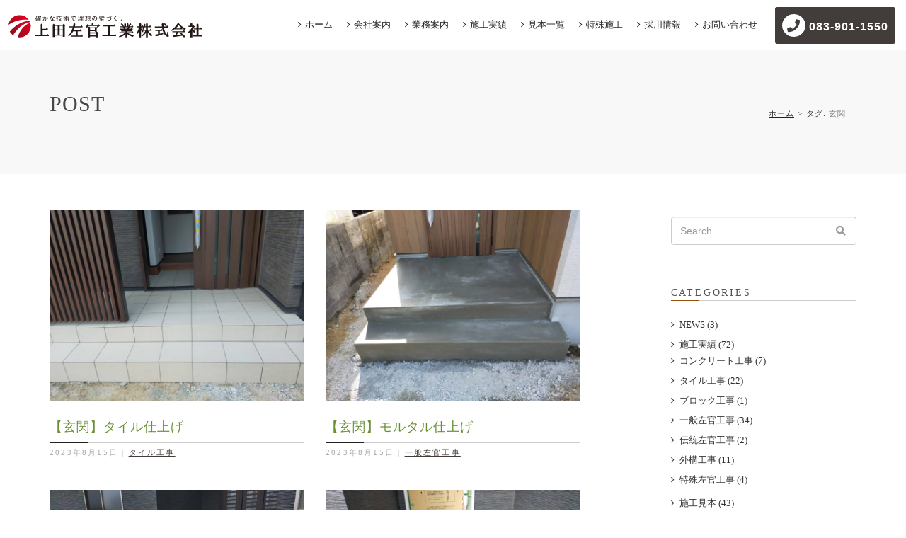

--- FILE ---
content_type: text/html; charset=UTF-8
request_url: https://uedasakankogyo.com/archive/tag/%E7%8E%84%E9%96%A2/
body_size: 18929
content:
<!DOCTYPE html>
<html lang="ja">

  <head>
    <meta charset="utf-8">
    <meta name="viewport" content="width=device-width, initial-scale=1, maximum-scale=1">
    <title>玄関 - 上田左官工業株式会社 上田左官工業株式会社</title>
    
         <!-- Favicons -->
        <link rel="shortcut icon" href="https://uedasakankogyo.com/wp-content/themes/uedasakan/images/favicon.png">
       


    <link rel="stylesheet" href="https://uedasakankogyo.com/wp-content/themes/uedasakan/style.css">
    <link href="https://uedasakankogyo.com/wp-content/themes/uedasakan/css/navigation.css" rel="stylesheet">
    <link href="https://fonts.googleapis.com/css?family=Hind" rel="stylesheet">
    <link href="https://maxcdn.bootstrapcdn.com/font-awesome/4.7.0/css/font-awesome.min.css" rel="stylesheet">
    <link rel="stylesheet" href="https://uedasakankogyo.com/wp-content/themes/uedasakan/css/bootstrap.min.css">
    <link rel="stylesheet" type="text/css" href="https://uedasakankogyo.com/wp-content/themes/uedasakan/css/btt.css" id="bttt-style">
    <link rel="stylesheet" type="text/css" href="https://uedasakankogyo.com/wp-content/themes/uedasakan/css/swiper.min.css" media="screen" />
    <link rel="stylesheet" href="https://uedasakankogyo.com/wp-content/themes/uedasakan/css/style-responsive.css">
       
 
		<!-- All in One SEO 4.9.1.1 - aioseo.com -->
	<meta name="robots" content="max-image-preview:large" />
	<meta name="google-site-verification" content="c9oqrKj-xuIMDHu9pZAQLzc6KrL9BaEWfRC2AdqRoIg" />
	<link rel="canonical" href="https://uedasakankogyo.com/archive/tag/%e7%8e%84%e9%96%a2/" />
	<meta name="generator" content="All in One SEO (AIOSEO) 4.9.1.1" />

		<meta name="google-site-verification" content="c9oqrKj-xuIMDHu9pZAQLzc6KrL9BaEWfRC2AdqRoIg" />
		<script type="application/ld+json" class="aioseo-schema">
			{"@context":"https:\/\/schema.org","@graph":[{"@type":"BreadcrumbList","@id":"https:\/\/uedasakankogyo.com\/archive\/tag\/%E7%8E%84%E9%96%A2\/#breadcrumblist","itemListElement":[{"@type":"ListItem","@id":"https:\/\/uedasakankogyo.com#listItem","position":1,"name":"\u30db\u30fc\u30e0","item":"https:\/\/uedasakankogyo.com","nextItem":{"@type":"ListItem","@id":"https:\/\/uedasakankogyo.com\/archive\/tag\/%e7%8e%84%e9%96%a2\/#listItem","name":"\u7384\u95a2"}},{"@type":"ListItem","@id":"https:\/\/uedasakankogyo.com\/archive\/tag\/%e7%8e%84%e9%96%a2\/#listItem","position":2,"name":"\u7384\u95a2","previousItem":{"@type":"ListItem","@id":"https:\/\/uedasakankogyo.com#listItem","name":"\u30db\u30fc\u30e0"}}]},{"@type":"CollectionPage","@id":"https:\/\/uedasakankogyo.com\/archive\/tag\/%E7%8E%84%E9%96%A2\/#collectionpage","url":"https:\/\/uedasakankogyo.com\/archive\/tag\/%E7%8E%84%E9%96%A2\/","name":"\u7384\u95a2 - \u4e0a\u7530\u5de6\u5b98\u5de5\u696d\u682a\u5f0f\u4f1a\u793e","inLanguage":"ja","isPartOf":{"@id":"https:\/\/uedasakankogyo.com\/#website"},"breadcrumb":{"@id":"https:\/\/uedasakankogyo.com\/archive\/tag\/%E7%8E%84%E9%96%A2\/#breadcrumblist"}},{"@type":"Organization","@id":"https:\/\/uedasakankogyo.com\/#organization","name":"\u4e0a\u7530\u5de6\u5b98\u5de5\u696d\u682a\u5f0f\u4f1a\u793e","url":"https:\/\/uedasakankogyo.com\/"},{"@type":"WebSite","@id":"https:\/\/uedasakankogyo.com\/#website","url":"https:\/\/uedasakankogyo.com\/","name":"\u4e0a\u7530\u5de6\u5b98\u5de5\u696d\u682a\u5f0f\u4f1a\u793e","inLanguage":"ja","publisher":{"@id":"https:\/\/uedasakankogyo.com\/#organization"}}]}
		</script>
		<!-- All in One SEO -->

<link rel="alternate" type="application/rss+xml" title="上田左官工業株式会社 &raquo; フィード" href="https://uedasakankogyo.com/feed/" />
<link rel="alternate" type="application/rss+xml" title="上田左官工業株式会社 &raquo; コメントフィード" href="https://uedasakankogyo.com/comments/feed/" />
<script type="text/javascript" id="wpp-js" src="https://uedasakankogyo.com/wp-content/plugins/wordpress-popular-posts/assets/js/wpp.min.js?ver=7.3.6" data-sampling="0" data-sampling-rate="100" data-api-url="https://uedasakankogyo.com/wp-json/wordpress-popular-posts" data-post-id="0" data-token="285f4ea229" data-lang="0" data-debug="0"></script>
<link rel="alternate" type="application/rss+xml" title="上田左官工業株式会社 &raquo; 玄関 タグのフィード" href="https://uedasakankogyo.com/archive/tag/%e7%8e%84%e9%96%a2/feed/" />
		<!-- This site uses the Google Analytics by MonsterInsights plugin v9.10.0 - Using Analytics tracking - https://www.monsterinsights.com/ -->
		<!-- Note: MonsterInsights is not currently configured on this site. The site owner needs to authenticate with Google Analytics in the MonsterInsights settings panel. -->
					<!-- No tracking code set -->
				<!-- / Google Analytics by MonsterInsights -->
		<style id='wp-img-auto-sizes-contain-inline-css' type='text/css'>
img:is([sizes=auto i],[sizes^="auto," i]){contain-intrinsic-size:3000px 1500px}
/*# sourceURL=wp-img-auto-sizes-contain-inline-css */
</style>
<style id='wp-emoji-styles-inline-css' type='text/css'>

	img.wp-smiley, img.emoji {
		display: inline !important;
		border: none !important;
		box-shadow: none !important;
		height: 1em !important;
		width: 1em !important;
		margin: 0 0.07em !important;
		vertical-align: -0.1em !important;
		background: none !important;
		padding: 0 !important;
	}
/*# sourceURL=wp-emoji-styles-inline-css */
</style>
<link rel='stylesheet' id='wp-block-library-css' href='https://uedasakankogyo.com/wp-includes/css/dist/block-library/style.min.css' type='text/css' media='all' />
<style id='global-styles-inline-css' type='text/css'>
:root{--wp--preset--aspect-ratio--square: 1;--wp--preset--aspect-ratio--4-3: 4/3;--wp--preset--aspect-ratio--3-4: 3/4;--wp--preset--aspect-ratio--3-2: 3/2;--wp--preset--aspect-ratio--2-3: 2/3;--wp--preset--aspect-ratio--16-9: 16/9;--wp--preset--aspect-ratio--9-16: 9/16;--wp--preset--color--black: #000000;--wp--preset--color--cyan-bluish-gray: #abb8c3;--wp--preset--color--white: #ffffff;--wp--preset--color--pale-pink: #f78da7;--wp--preset--color--vivid-red: #cf2e2e;--wp--preset--color--luminous-vivid-orange: #ff6900;--wp--preset--color--luminous-vivid-amber: #fcb900;--wp--preset--color--light-green-cyan: #7bdcb5;--wp--preset--color--vivid-green-cyan: #00d084;--wp--preset--color--pale-cyan-blue: #8ed1fc;--wp--preset--color--vivid-cyan-blue: #0693e3;--wp--preset--color--vivid-purple: #9b51e0;--wp--preset--gradient--vivid-cyan-blue-to-vivid-purple: linear-gradient(135deg,rgb(6,147,227) 0%,rgb(155,81,224) 100%);--wp--preset--gradient--light-green-cyan-to-vivid-green-cyan: linear-gradient(135deg,rgb(122,220,180) 0%,rgb(0,208,130) 100%);--wp--preset--gradient--luminous-vivid-amber-to-luminous-vivid-orange: linear-gradient(135deg,rgb(252,185,0) 0%,rgb(255,105,0) 100%);--wp--preset--gradient--luminous-vivid-orange-to-vivid-red: linear-gradient(135deg,rgb(255,105,0) 0%,rgb(207,46,46) 100%);--wp--preset--gradient--very-light-gray-to-cyan-bluish-gray: linear-gradient(135deg,rgb(238,238,238) 0%,rgb(169,184,195) 100%);--wp--preset--gradient--cool-to-warm-spectrum: linear-gradient(135deg,rgb(74,234,220) 0%,rgb(151,120,209) 20%,rgb(207,42,186) 40%,rgb(238,44,130) 60%,rgb(251,105,98) 80%,rgb(254,248,76) 100%);--wp--preset--gradient--blush-light-purple: linear-gradient(135deg,rgb(255,206,236) 0%,rgb(152,150,240) 100%);--wp--preset--gradient--blush-bordeaux: linear-gradient(135deg,rgb(254,205,165) 0%,rgb(254,45,45) 50%,rgb(107,0,62) 100%);--wp--preset--gradient--luminous-dusk: linear-gradient(135deg,rgb(255,203,112) 0%,rgb(199,81,192) 50%,rgb(65,88,208) 100%);--wp--preset--gradient--pale-ocean: linear-gradient(135deg,rgb(255,245,203) 0%,rgb(182,227,212) 50%,rgb(51,167,181) 100%);--wp--preset--gradient--electric-grass: linear-gradient(135deg,rgb(202,248,128) 0%,rgb(113,206,126) 100%);--wp--preset--gradient--midnight: linear-gradient(135deg,rgb(2,3,129) 0%,rgb(40,116,252) 100%);--wp--preset--font-size--small: 13px;--wp--preset--font-size--medium: 20px;--wp--preset--font-size--large: 36px;--wp--preset--font-size--x-large: 42px;--wp--preset--spacing--20: 0.44rem;--wp--preset--spacing--30: 0.67rem;--wp--preset--spacing--40: 1rem;--wp--preset--spacing--50: 1.5rem;--wp--preset--spacing--60: 2.25rem;--wp--preset--spacing--70: 3.38rem;--wp--preset--spacing--80: 5.06rem;--wp--preset--shadow--natural: 6px 6px 9px rgba(0, 0, 0, 0.2);--wp--preset--shadow--deep: 12px 12px 50px rgba(0, 0, 0, 0.4);--wp--preset--shadow--sharp: 6px 6px 0px rgba(0, 0, 0, 0.2);--wp--preset--shadow--outlined: 6px 6px 0px -3px rgb(255, 255, 255), 6px 6px rgb(0, 0, 0);--wp--preset--shadow--crisp: 6px 6px 0px rgb(0, 0, 0);}:where(.is-layout-flex){gap: 0.5em;}:where(.is-layout-grid){gap: 0.5em;}body .is-layout-flex{display: flex;}.is-layout-flex{flex-wrap: wrap;align-items: center;}.is-layout-flex > :is(*, div){margin: 0;}body .is-layout-grid{display: grid;}.is-layout-grid > :is(*, div){margin: 0;}:where(.wp-block-columns.is-layout-flex){gap: 2em;}:where(.wp-block-columns.is-layout-grid){gap: 2em;}:where(.wp-block-post-template.is-layout-flex){gap: 1.25em;}:where(.wp-block-post-template.is-layout-grid){gap: 1.25em;}.has-black-color{color: var(--wp--preset--color--black) !important;}.has-cyan-bluish-gray-color{color: var(--wp--preset--color--cyan-bluish-gray) !important;}.has-white-color{color: var(--wp--preset--color--white) !important;}.has-pale-pink-color{color: var(--wp--preset--color--pale-pink) !important;}.has-vivid-red-color{color: var(--wp--preset--color--vivid-red) !important;}.has-luminous-vivid-orange-color{color: var(--wp--preset--color--luminous-vivid-orange) !important;}.has-luminous-vivid-amber-color{color: var(--wp--preset--color--luminous-vivid-amber) !important;}.has-light-green-cyan-color{color: var(--wp--preset--color--light-green-cyan) !important;}.has-vivid-green-cyan-color{color: var(--wp--preset--color--vivid-green-cyan) !important;}.has-pale-cyan-blue-color{color: var(--wp--preset--color--pale-cyan-blue) !important;}.has-vivid-cyan-blue-color{color: var(--wp--preset--color--vivid-cyan-blue) !important;}.has-vivid-purple-color{color: var(--wp--preset--color--vivid-purple) !important;}.has-black-background-color{background-color: var(--wp--preset--color--black) !important;}.has-cyan-bluish-gray-background-color{background-color: var(--wp--preset--color--cyan-bluish-gray) !important;}.has-white-background-color{background-color: var(--wp--preset--color--white) !important;}.has-pale-pink-background-color{background-color: var(--wp--preset--color--pale-pink) !important;}.has-vivid-red-background-color{background-color: var(--wp--preset--color--vivid-red) !important;}.has-luminous-vivid-orange-background-color{background-color: var(--wp--preset--color--luminous-vivid-orange) !important;}.has-luminous-vivid-amber-background-color{background-color: var(--wp--preset--color--luminous-vivid-amber) !important;}.has-light-green-cyan-background-color{background-color: var(--wp--preset--color--light-green-cyan) !important;}.has-vivid-green-cyan-background-color{background-color: var(--wp--preset--color--vivid-green-cyan) !important;}.has-pale-cyan-blue-background-color{background-color: var(--wp--preset--color--pale-cyan-blue) !important;}.has-vivid-cyan-blue-background-color{background-color: var(--wp--preset--color--vivid-cyan-blue) !important;}.has-vivid-purple-background-color{background-color: var(--wp--preset--color--vivid-purple) !important;}.has-black-border-color{border-color: var(--wp--preset--color--black) !important;}.has-cyan-bluish-gray-border-color{border-color: var(--wp--preset--color--cyan-bluish-gray) !important;}.has-white-border-color{border-color: var(--wp--preset--color--white) !important;}.has-pale-pink-border-color{border-color: var(--wp--preset--color--pale-pink) !important;}.has-vivid-red-border-color{border-color: var(--wp--preset--color--vivid-red) !important;}.has-luminous-vivid-orange-border-color{border-color: var(--wp--preset--color--luminous-vivid-orange) !important;}.has-luminous-vivid-amber-border-color{border-color: var(--wp--preset--color--luminous-vivid-amber) !important;}.has-light-green-cyan-border-color{border-color: var(--wp--preset--color--light-green-cyan) !important;}.has-vivid-green-cyan-border-color{border-color: var(--wp--preset--color--vivid-green-cyan) !important;}.has-pale-cyan-blue-border-color{border-color: var(--wp--preset--color--pale-cyan-blue) !important;}.has-vivid-cyan-blue-border-color{border-color: var(--wp--preset--color--vivid-cyan-blue) !important;}.has-vivid-purple-border-color{border-color: var(--wp--preset--color--vivid-purple) !important;}.has-vivid-cyan-blue-to-vivid-purple-gradient-background{background: var(--wp--preset--gradient--vivid-cyan-blue-to-vivid-purple) !important;}.has-light-green-cyan-to-vivid-green-cyan-gradient-background{background: var(--wp--preset--gradient--light-green-cyan-to-vivid-green-cyan) !important;}.has-luminous-vivid-amber-to-luminous-vivid-orange-gradient-background{background: var(--wp--preset--gradient--luminous-vivid-amber-to-luminous-vivid-orange) !important;}.has-luminous-vivid-orange-to-vivid-red-gradient-background{background: var(--wp--preset--gradient--luminous-vivid-orange-to-vivid-red) !important;}.has-very-light-gray-to-cyan-bluish-gray-gradient-background{background: var(--wp--preset--gradient--very-light-gray-to-cyan-bluish-gray) !important;}.has-cool-to-warm-spectrum-gradient-background{background: var(--wp--preset--gradient--cool-to-warm-spectrum) !important;}.has-blush-light-purple-gradient-background{background: var(--wp--preset--gradient--blush-light-purple) !important;}.has-blush-bordeaux-gradient-background{background: var(--wp--preset--gradient--blush-bordeaux) !important;}.has-luminous-dusk-gradient-background{background: var(--wp--preset--gradient--luminous-dusk) !important;}.has-pale-ocean-gradient-background{background: var(--wp--preset--gradient--pale-ocean) !important;}.has-electric-grass-gradient-background{background: var(--wp--preset--gradient--electric-grass) !important;}.has-midnight-gradient-background{background: var(--wp--preset--gradient--midnight) !important;}.has-small-font-size{font-size: var(--wp--preset--font-size--small) !important;}.has-medium-font-size{font-size: var(--wp--preset--font-size--medium) !important;}.has-large-font-size{font-size: var(--wp--preset--font-size--large) !important;}.has-x-large-font-size{font-size: var(--wp--preset--font-size--x-large) !important;}
/*# sourceURL=global-styles-inline-css */
</style>

<style id='classic-theme-styles-inline-css' type='text/css'>
/*! This file is auto-generated */
.wp-block-button__link{color:#fff;background-color:#32373c;border-radius:9999px;box-shadow:none;text-decoration:none;padding:calc(.667em + 2px) calc(1.333em + 2px);font-size:1.125em}.wp-block-file__button{background:#32373c;color:#fff;text-decoration:none}
/*# sourceURL=/wp-includes/css/classic-themes.min.css */
</style>
<link rel='stylesheet' id='contact-form-7-css' href='https://uedasakankogyo.com/wp-content/plugins/contact-form-7/includes/css/styles.css' type='text/css' media='all' />
<link rel='stylesheet' id='wpa-css-css' href='https://uedasakankogyo.com/wp-content/plugins/honeypot/includes/css/wpa.css' type='text/css' media='all' />
<link rel='stylesheet' id='wordpress-popular-posts-css-css' href='https://uedasakankogyo.com/wp-content/plugins/wordpress-popular-posts/assets/css/wpp.css' type='text/css' media='all' />
<link rel='stylesheet' id='wp-pagenavi-css' href='https://uedasakankogyo.com/wp-content/plugins/wp-pagenavi/pagenavi-css.css' type='text/css' media='all' />
<link rel='stylesheet' id='cf7cf-style-css' href='https://uedasakankogyo.com/wp-content/plugins/cf7-conditional-fields/style.css' type='text/css' media='all' />
<link rel='stylesheet' id='wpr-text-animations-css-css' href='https://uedasakankogyo.com/wp-content/plugins/royal-elementor-addons/assets/css/lib/animations/text-animations.min.css' type='text/css' media='all' />
<link rel='stylesheet' id='wpr-addons-css-css' href='https://uedasakankogyo.com/wp-content/plugins/royal-elementor-addons/assets/css/frontend.min.css' type='text/css' media='all' />
<link rel='stylesheet' id='font-awesome-5-all-css' href='https://uedasakankogyo.com/wp-content/plugins/elementor/assets/lib/font-awesome/css/all.min.css' type='text/css' media='all' />
<script type="text/javascript" data-cfasync="false" src="https://uedasakankogyo.com/wp-includes/js/jquery/jquery.min.js" id="jquery-core-js"></script>
<script type="text/javascript" data-cfasync="false" src="https://uedasakankogyo.com/wp-includes/js/jquery/jquery-migrate.min.js" id="jquery-migrate-js"></script>
<link rel="https://api.w.org/" href="https://uedasakankogyo.com/wp-json/" /><link rel="alternate" title="JSON" type="application/json" href="https://uedasakankogyo.com/wp-json/wp/v2/tags/13" /><link rel="EditURI" type="application/rsd+xml" title="RSD" href="https://uedasakankogyo.com/xmlrpc.php?rsd" />
            <style id="wpp-loading-animation-styles">@-webkit-keyframes bgslide{from{background-position-x:0}to{background-position-x:-200%}}@keyframes bgslide{from{background-position-x:0}to{background-position-x:-200%}}.wpp-widget-block-placeholder,.wpp-shortcode-placeholder{margin:0 auto;width:60px;height:3px;background:#dd3737;background:linear-gradient(90deg,#dd3737 0%,#571313 10%,#dd3737 100%);background-size:200% auto;border-radius:3px;-webkit-animation:bgslide 1s infinite linear;animation:bgslide 1s infinite linear}</style>
            <meta name="generator" content="Elementor 3.32.3; features: e_font_icon_svg, additional_custom_breakpoints; settings: css_print_method-external, google_font-enabled, font_display-swap">
			<style>
				.e-con.e-parent:nth-of-type(n+4):not(.e-lazyloaded):not(.e-no-lazyload),
				.e-con.e-parent:nth-of-type(n+4):not(.e-lazyloaded):not(.e-no-lazyload) * {
					background-image: none !important;
				}
				@media screen and (max-height: 1024px) {
					.e-con.e-parent:nth-of-type(n+3):not(.e-lazyloaded):not(.e-no-lazyload),
					.e-con.e-parent:nth-of-type(n+3):not(.e-lazyloaded):not(.e-no-lazyload) * {
						background-image: none !important;
					}
				}
				@media screen and (max-height: 640px) {
					.e-con.e-parent:nth-of-type(n+2):not(.e-lazyloaded):not(.e-no-lazyload),
					.e-con.e-parent:nth-of-type(n+2):not(.e-lazyloaded):not(.e-no-lazyload) * {
						background-image: none !important;
					}
				}
			</style>
					<style type="text/css" id="wp-custom-css">
			/* 給与の補足情報（経験者応相談）の文字を小さくする */
.comap_ri .note {
    font-size: 0.85em; /* 0.85emで少し小さくする（数値を調整してください） */
    color: #666;      /* 文字色を少し薄いグレーにする（任意） */
}

.accordion-008 {
    max-width: 500px;
    margin-bottom: 10px;
    border-radius: 5px;
    box-shadow: 0 7px 15px -5px rgb(0 0 0 / 5%);
    background-color: #fff;
}

.accordion-008 summary {
    display: flex;
    justify-content: space-between;
    align-items: center;
    position: relative;
    padding: 1em 2em;
    color: #333333;
    font-weight: 600;
    cursor: pointer;
}

.accordion-008 summary::-webkit-details-marker {
    display: none;
}

.accordion-008 summary::before,
.accordion-008 summary::after {
    width: 3px;
    height: .9em;
    border-radius: 5px;
    background-color: #333333b3;
    content: '';
}

.accordion-008 summary::before {
    position: absolute;
    right: 2em;
    rotate: 90deg;
}

.accordion-008 summary::after {
    transition: rotate .3s;
}

.accordion-008[open] summary::after {
    rotate: 90deg;
}

.accordion-008 p {
    transform: translateY(-10px);
    opacity: 0;
    margin: 0;
    padding: .3em 2em 1.5em;
    color: #333333;
    transition: transform .5s, opacity .5s;
}

.accordion-008[open] p {
    transform: none;
    opacity: 1;
}

/* Q&Aセクション全体を中央に配置する */
.accordion-008 {
    /* 左右に最大幅を設定して、横に広がりすぎないようにする */
    max-width: 800px; 
    
    /* 左右の余白を自動（auto）にして、全体を中央寄せにする */
    margin-left: auto;
    margin-right: auto;
    
}

/* --- 追加CSS: トピックスセクションのデザイン --- */

/* セクション全体の余白調整 */
.topics-section {
    padding: 60px 0; /* 上下の余白 */
    background-color: #f9f9f9; /* 背景色 (既存テーマの色に合わせて変更してください) */
}

/* 3件を囲むリスト（横並びにする部分） */
.topics-list {
    display: flex; /* Flexboxを有効化して横並びにする */
    gap: 20px; /* アイテム間の隙間 */
    margin-top: 30px;
    justify-content: space-between; /* 要素を均等に配置 */
}

/* トピックス個別のスタイル */
.topic-item {
    width: calc(33.33% - 13.33px); /* 3分割と隙間の調整 */
    background-color: #ffffff;
    padding: 15px;
    border: 1px solid #eeeeee;
    border-radius: 5px;
    box-shadow: 0 2px 5px rgba(0,0,0,0.05);
}

/* 日付とリンクのスタイル */
.topic-item time {
    display: block;
    font-size: 0.85em;
    color: #666;
    margin-bottom: 5px;
}
/* 既存のサイトのデザインに合わせて、その他のスタイルも調整してください */

/* クリック領域の調整 */
.recru_accordion .recru_midashi {
    cursor: pointer;
    /* クリックしやすいように上下のパディングを追加 */
}

/* アコーディオンの開閉を視覚化するCSS */
.recru_accordion summary {
    list-style: none;             /* デフォルトの三角マークを非表示 */
    cursor: pointer !important;    /* カーソルを指の形にする */
    position: relative;            /* アイコン配置の基準点 */
    padding: 15px 40px 15px 15px !important; /* タップしやすいよう領域を拡大 */
    margin: 10px 0 !important;
}
.recru_accordion summary::-webkit-details-marker {
    display: none; /* Chrome/Safariの三角を非表示 */
}

/* 開閉を示すアイコン（+と-）を追加 */
.recru_accordion summary::after {
    content: "+"; /* 閉じた状態は「プラス(+)」を表示 */
    position: absolute;
    right: 15px; 
    top: 50%;
    transform: translateY(-50%);
    font-size: 1.8em; /* アイコンを大きくする */
    font-weight: bold;
    line-height: 1;
    transition: transform 0.3s;
}

/* 開いた状態（open属性が付いた時）のアイコンを回転させる */
.recru_accordion[open] summary::after {
    content: "—"; /* 開いた状態は「マイナス(—)」を表示 */
}

/* =========================================
   1. スマホ・携帯用の設定 (基本)
   ========================================= */
.recru_accordion summary h2 {
    font-size: 18px !important; /* スマホでの見出し文字サイズ */
}

.recru_accordion summary::after {
    /* スマホでのアイコン（+ / -）設定 */
    font-size: 24px !important; /* スマホでは少し控えめに */
    font-weight: 700 !important;
    position: absolute;
    right: 10px !important; /* スマホは画面端ギリギリすぎないように */
    top: 50%;
    transform: translateY(-50%);
}

/* =========================================
   2. パソコン・タブレット用の設定
   (画面幅が 768px 以上の場合に適用)
   ========================================= */
@media screen and (min-width: 768px) {
    
    .recru_accordion summary h2 {
        font-size: 24px !important; /* PCでは見出しを大きく */
    }

    .recru_accordion summary::after {
        /* PCでのアイコン設定 */
        font-size: 30px !important; /* PCでは大きくハッキリと */
        right: 20px !important;     /* PCは余白に余裕を持たせる */
    }
}

/* 開いた状態（マイナス）の表示設定（共通） */
.recru_accordion[open] summary::after {
    content: "—" !important;
}

/* =========================================
   矢印タイプ（accordion-arrow）完結編
   ========================================= */

/* 1. 全体の横幅調整 */
.qa-section-arrow {
    max-width: 800px;
    width: 95%;
    margin: 0 auto;
}

/* 2. 質問バー（タイトル部分） */
.accordion-arrow summary {
    display: flex !important;           /* フレックスボックスで配置 */
    justify-content: space-between;     /* 文字と矢印を左右両端へ */
    align-items: center;                /* 上下中央揃え */
    
    position: relative;
    padding: 15px 20px;                 /* 余白 */
    background: #f8f8f8;
    color: #333;
    border-left: 5px solid #dc143c;
    border-bottom: 1px solid #ddd;
    font-weight: normal;
    cursor: pointer;
    margin-bottom: 5px;
    transition: background 0.5s ease, color 0.5s ease;

    /* ▼▼▼ テーマのアイコンを徹底的に消す ▼▼▼ */
    list-style: none !important; 
    list-style-type: none !important;
}

/* テーマやブラウザが出す疑似要素を抹消 */
.accordion-arrow summary::-webkit-details-marker,
.accordion-arrow summary::marker,
.accordion-arrow summary::before,
.accordion-arrow summary::after {
    display: none !important;
    content: none !important;
}

/* 3. 新しく作った「矢印の箱（span）」をデザインする */
.icon-arrow {
    display: block;
    width: 8px;
    height: 8px;
    border-right: 2px solid #333;   /* 矢印の線 */
    border-bottom: 2px solid #333;  /* 矢印の線 */
    transform: rotate(45deg);       /* 45度回して「∨」にする */
    transition: transform 0.6s ease, border-color 0.5s ease;
    margin-left: 15px;              /* 文字との隙間 */
    flex-shrink: 0;                 /* 矢印が潰れないようにする */
}

/* 4. カーソルを乗せた時・開いている時の色変化 */
.accordion-arrow:hover summary,
.accordion-arrow[open] summary {
    background: #dc143c;
    color: #fff;
}

/* 矢印を白くする */
.accordion-arrow:hover summary .icon-arrow,
.accordion-arrow[open] summary .icon-arrow {
    border-color: #fff;
}

/* 開いた時に矢印を回転させる */
.accordion-arrow[open] summary .icon-arrow {
    transform: rotate(225deg); /* 上向き「∧」にする */
}

/* 5. 回答部分 */
.accordion-content {
    overflow: hidden;
}

.accordion-arrow p {
    margin: 0;
    padding: 20px;
    background: #fff;
    border: 1px solid #eee;
    border-top: none;
    opacity: 0;
    transform: translateY(-10px);
    transition: opacity 1.0s ease, transform 1.0s ease;
}

.accordion-arrow[open] p {
    animation: slide-in 1.0s forwards;
}

@keyframes slide-in {
    0% { opacity: 0; transform: translateY(-15px); }
    100% { opacity: 1; transform: translateY(0); }
}
			
/* =========================================
   募集要項メインタイトル（recru_accordion）専用
   ※Q&Aには影響させない修正版
   ========================================= */

/* 1. タイトルバーの基本設定 */
/* 重要： 「>」 記号を使うことで、中にあるQ&Aへの影響をブロックします */
.recru_accordion > summary {
    transition: background 0.5s ease, color 0.5s ease;
    padding: 10px 20px; 
    border-radius: 4px; 
}

/* 中にあるh2タグ（文字）の設定 */
.recru_accordion > summary h2 {
    transition: color 0.5s ease;
    display: inline-block;
    margin: 0;
}

/* 2. カーソルを乗せた時 ＆ 開いている時 */
/* ここも 「>」 を使って、メインタイトルだけを対象にします */
.recru_accordion:hover > summary,
.recru_accordion[open] > summary {
    background-color: #dc143c; /* 赤色に */
    color: #fff !important;    /* 白文字に */
}

/* h2文字も白くする */
.recru_accordion:hover > summary h2,
.recru_accordion[open] > summary h2 {
    color: #fff !important;
}

/* アイコン（+ / -）も白くする */
.recru_accordion:hover > summary::after,
.recru_accordion[open] > summary::after {
    color: #fff !important;
    border-color: #fff !important;
}

/* 求人ボックス全体のデザイン */
.recruit-box {
    text-align: center;       /* 中央寄せ */
    border: 1px solid #ccc;   /* 薄いグレーの枠線 */
    background-color: #f9f9f9;/* ごく薄いグレーの背景 */
    padding: 30px 20px;       /* 内側の余白（上下30px、左右20px） */
    margin: 40px 0;           /* 外側の余白 */
    border-radius: 4px;       /* 角を少し丸くする */
}

/* 1行目：募集メッセージ */
.recruit-title {
    font-size: 1.2rem;        /* 文字を少し大きく */
    font-weight: bold;        /* 太字 */
    margin-bottom: 15px;      /* 下の行との間隔 */
    color: #333;
}

/* 2行目：連絡先情報 */
.recruit-desc {
    font-size: 0.9rem;        /* 文字を少し小さく */
    line-height: 1.8;         /* 行間を広げて読みやすく */
    margin: 0;
}

/* スマホで見た時に改行を消す設定（レスポンシブ対応） */
@media (max-width: 768px) {
    .pc-only { display: none; }
}

/* --- ページ上部のバー設定（優しいバージョン） --- */
.top-recruit-bar {
    display: block;
    width: 100%;
    
    /* ▼ ここで色を変えています */
    background-color: #f2efe9; /* 薄いベージュ（砂や漆喰のような色） */
    color: #5d4b3e;            /* 文字は「焦げ茶色」で優しく */
    border-bottom: 1px solid #e0dcd5; /* 下に馴染む境界線 */
    
    text-align: center;
    padding: 10px 0;           /* 少しゆったりさせる */
    font-size: 14px;
    text-decoration: none;
    letter-spacing: 0.05em;
    font-weight: 500;          /* 太すぎず細すぎず */
    transition: all 0.3s;
}

/* ホバー時（マウスを乗せた時）の変化 */
.top-recruit-bar:hover {
    background-color: #e6e1d6; /* 少しだけ濃くして「押せる」と伝える */
    color: #333;
}

/* 「>>」の矢印アイコン装飾 */
.top-recruit-bar::after {
    content: " \00bb";         /* 文末に「»」記号を自動追加 */
    font-size: 1.2em;
    margin-left: 5px;
    transition: margin-left 0.3s;
}

/* ホバー時に矢印がピョコっと動く可愛いアニメーション */
.top-recruit-bar:hover::after {
    margin-left: 10px;
}


/* --- ページ下部のボックス設定 --- */
.bottom-recruit-box {
    background-color: #f9f9f9; /* 薄い背景色 */
    border: 1px solid #ddd;    /* 薄い枠線 */
    padding: 40px 20px;
    margin: 50px auto;         /* 上下の余白 */
    max-width: 800px;          /* 横幅が広がりすぎないように */
    text-align: center;
    border-radius: 8px;
}

.bottom-recruit-box h3 {
    font-size: 18px;
    margin-bottom: 20px;
    border-bottom: 2px solid #ccc; /* 下に線引く */
    display: inline-block;
    padding-bottom: 10px;
}

/* 電話番号周り */
.recruit-tel-wrapper {
    margin: 20px 0;
}

.tel-label {
    display: block;
    font-size: 14px;
    margin-bottom: 5px;
    color: #666;
}

.tel-link {
    font-size: 32px;           /* 特大サイズ */
    font-weight: 900;
    color: #333;
    text-decoration: none;
    font-family: Arial, sans-serif;
    display: inline-block;
}

/* スマホで電話番号をタップしやすく */
@media (max-width: 768px) {
    .tel-link {
        font-size: 28px;
        background: #333;      /* スマホならボタンっぽく黒背景にするのもアリ */
        color: #fff;
        padding: 10px 30px;
        border-radius: 50px;
    }
    .sp-only { display: block; } /* スマホ用の改行 */
}

.recruit-sub-text {
    font-size: 12px;
    color: #666;
    line-height: 1.6;
}

/* --- 1. フォーム全体の枠組み（色付きボックス） --- */
.simple-form-container {
    max-width: 800px;           /* 最大幅 */
    margin: 0 auto;             /* 中央寄せ */
    background-color: #f7f7f7;  /* 背景色（薄いグレー） */
    padding: 40px;              /* 箱の内側の余白（広め） */
    border-radius: 10px;        /* 角を丸くする */
}

/* --- 2. 各行（タイトルと入力を横並び・上揃え） --- */
.simple-form-container .form-group {
    display: flex;              /* 横並び */
    flex-wrap: wrap;            /* スマホでの折り返し許可 */
    border-bottom: 1px solid #e0e0e0; /* 下線（少し薄く） */
    padding: 25px 0;            /* 上下の余白 */
    align-items: flex-start;    /* ★重要：上揃えにする */
}

/* 最後の行だけ下線を消す（お好みで） */
.simple-form-container .form-group:last-of-type {
    border-bottom: none;
}

/* --- 3. 左側：タイトルエリア --- */
.simple-form-container .label-title {
    /* 幅を固定にする */
    width: 200px;               
    min-width: 200px;
    
    /* 縮まない設定 */
    flex-shrink: 0;             
    
    margin: 0;
    font-weight: bold;
    display: flex;
    align-items: center;        /* 上下中央（または上揃え調整可） */
    flex-wrap: nowrap;          /* 文字を折り返さない */
    padding-top: 10px;          /* 位置調整 */
}

/* --- 4. 右側：入力エリア --- */
.simple-form-container .input-group {
    /* ★ここがポイント：「幅70%」をやめて「残り全部」にする */
    width: auto;
    flex-grow: 1;               /* 残りのスペースを埋める */
    
    padding-left: 30px;         /* タイトルとの隙間 */
    box-sizing: border-box;
}

/* --- 5. 必須・任意マーク --- */
.simple-form-container .label-title span {
    font-size: 11px;
    padding: 3px 8px;
    border-radius: 3px;
    margin-right: 10px;
    color: #fff;
    white-space: nowrap;
}
.simple-form-container .label-title span.required { background-color: #e74c3c; } /* 赤 */
.simple-form-container .label-title span.any { background-color: #95a5a6; }      /* グレー */

/* --- 6. 入力フォームの装飾 --- */
.simple-form-container input[type="text"],
.simple-form-container input[type="email"],
.simple-form-container textarea {
    width: 100%;
    box-sizing: border-box;
    padding: 12px;              /* 入力欄の内側を少し広めに */
    border: 1px solid #ccc;
    border-radius: 4px;
    background-color: #fff;     /* 入力欄の背景は白 */
}

/* --- 7. ラジオボタンの並び --- */
.wpcf7-list-item {
    display: block;             /* 選択肢を縦並び */
    margin-bottom: 8px;
}

/* --- 送信ボタンエリア --- */
.submit-area {
    display: flex;
    justify-content: center;
    width: 100%;             /* ★重要：ここも幅100%にする */
    margin-top: 20px;
    clear: both;             /* ★念のため：横並びを解除 */
}

/* ボタン自体のデザイン */
.submit-btn {
    /* display: inline-block; ←これを消して、下のように変えます */
    display: block;           /* ブロック要素にする */
    width: auto;              /* ★重要：勝手に横幅いっぱいになるのを防ぐ */
    max-width: 100%;          /* スマホではみ出さないように */
    
    /* 以下はデザイン用（さっきと同じ） */
    min-width: 250px;
    padding: 18px 40px;
    background: #333;         /* 黒（お好きな色へ） */
    color: #fff;
    font-size: 16px;
    font-weight: bold;
    letter-spacing: 0.1em;
    border: none;
    border-radius: 50px;
    cursor: pointer;
    transition: all 0.3s ease;
    box-shadow: 0 5px 15px rgba(0,0,0,0.1);
}

/* マウスを乗せたとき */
.submit-btn:hover {
    background: #555;
    transform: translateY(-3px);
    box-shadow: 0 10px 20px rgba(0,0,0,0.2);
}

/* ローディングアイコン（くるくる）を絶対配置にして、場所を取らせない */
.wpcf7-spinner {
    position: absolute;  /* 浮遊させる */
    margin: 0 !important; /* 余計な余白を消す */
    
    /* 調整：ボタンの下あたりに移動させる */
    left: 50%;
    transform: translateX(-50%);
    bottom: -25px;       /* ボタンの下25pxの位置へ */
}

/* 親要素に基準点を作る */
.submit-area {
    position: relative;
}

/* --- 9. スマホ対応（ここが一番下！） --- */
@media screen and (max-width: 768px) {
    /* 箱の余白を狭くする */
    .simple-form-container {
        padding: 20px;
    }
    
    /* 縦並びに戻す */
    .simple-form-container .form-group {
        display: block; 
        padding: 15px 0;
    }
    
    /* タイトルの幅を100%に */
    .simple-form-container .label-title {
        width: 100%;
        margin-bottom: 10px;
        padding-top: 0;
    }
    
    /* 入力エリアの幅を100%に・左余白なし */
    .simple-form-container .input-group {
        width: 100%;
        padding-left: 0;
    }
}
/* --- 冒頭のご挨拶エリア --- */
.form-header {
    text-align: center;
    margin-bottom: 40px;
}
.form-header h3 {
    font-size: 24px;
    margin-bottom: 20px;
    color: #333;
}
.form-header p {
    font-size: 14px;
    line-height: 1.8;
    color: #555;
}

/* --- プライバシーポリシーエリア --- */
.privacy-area {
    display: block;          /* ★重要：ブロック要素にして改行させる */
    width: 100%;             /* ★重要：横幅いっぱいに広げる */
    text-align: center;
    margin-top: 30px;
    margin-bottom: 20px;     /* 下（ボタン）との隙間 */
    font-size: 14px;
    clear: both;             /* ★念のため：横並びを解除 */
}
.privacy-area a {
    color: #333;
    text-decoration: underline;
    font-weight: bold;
}

/* 同意チェックボックスの文字調整 */
.wpcf7-list-item {
    margin: 0;
}
/* リンクの色をお洒落に */
.privacy-area a {
    color: #333;
    text-decoration: underline;
    font-weight: bold;
}
.privacy-area a:hover {
    color: #e74c3c; /* ホバー時に赤くする */
    text-decoration: none;
}

```css
/* --- お急ぎの方（電話）エリア --- */
.tel-area {
    text-align: center;
    margin-top: 40px;       /* 送信ボタンとの間隔 */
    padding-top: 30px;
    border-top: 1px dashed #ccc; /* 点線で区切る */
}

/* メッセージ「お急ぎの方は…」 */
.tel-message {
    font-size: 14px;
    font-weight: bold;
    color: #555;
    margin-bottom: 10px;
}

/* 電話番号のリンク */
.tel-number {
    display: inline-block;
    font-size: 28px;        /* 大きく目立たせる */
    font-weight: bold;
    color: #333;
    text-decoration: none;  /* 下線を消す */
    line-height: 1.2;
    transition: color 0.3s;
}

/* スマホでタップした時に色を変える */
.tel-number:hover {
    color: #0073e6;
}

/* 電話アイコン */
.tel-icon {
    font-size: 24px;
    margin-right: 5px;
}

/* 受付時間の注釈 */
.tel-note {
    font-size: 11px;
    color: #888;
    margin-top: 5px;
}

/* --- スマホ調整 --- */
@media screen and (max-width: 768px) {
    .tel-number {
        font-size: 24px; /* スマホでは少し文字サイズを抑える */
    }
}
/* --- お急ぎの方（電話）エリア --- */
.tel-area {
    text-align: center;
    margin-top: 40px;       /* 送信ボタンとの間隔 */
    padding-top: 30px;
    border-top: 1px dashed #ccc; /* 点線で区切る */
}

/* メッセージ「お急ぎの方は…」 */
.tel-message {
    font-size: 14px;
    font-weight: bold;
    color: #555;
    margin-bottom: 10px;
}

/* 電話番号のリンク */
.tel-number {
    display: inline-block;
    font-size: 28px;        /* 大きく目立たせる */
    font-weight: bold;
    color: #333;
    text-decoration: none;  /* 下線を消す */
    line-height: 1.2;
    transition: color 0.3s;
}

/* スマホでタップした時に色を変える */
.tel-number:hover {
    color: #0073e6;
}

/* 電話アイコン */
.tel-icon {
    font-size: 24px;
    margin-right: 5px;
}

/* 受付時間の注釈 */
.tel-note {
    font-size: 11px;
    color: #888;
    margin-top: 5px;
}

/* --- スマホ調整 --- */
@media screen and (max-width: 768px) {
    .tel-number {
        font-size: 24px; /* スマホでは少し文字サイズを抑える */
    }
}

.seo-hidden {
    position: absolute; /* 要素を絶対位置指定にする */
    width: 1px;         /* 幅を極限まで小さくする */
    height: 1px;        /* 高さを極限まで小さくする */
    margin: -1px;       /* マージンを負の値にして非表示領域へ */
    padding: 0;         /* パディングをゼロにする */
    overflow: hidden;   /* 要素からはみ出たコンテンツを非表示にする */
    clip: rect(0, 0, 0, 0); /* 旧ブラウザ向けの非表示設定 */
    border: 0;          /* 境界線も非表示にする */
}
		</style>
		<style id="wpr_lightbox_styles">
				.lg-backdrop {
					background-color: rgba(0,0,0,0.6) !important;
				}
				.lg-toolbar,
				.lg-dropdown {
					background-color: rgba(0,0,0,0.8) !important;
				}
				.lg-dropdown:after {
					border-bottom-color: rgba(0,0,0,0.8) !important;
				}
				.lg-sub-html {
					background-color: rgba(0,0,0,0.8) !important;
				}
				.lg-thumb-outer,
				.lg-progress-bar {
					background-color: #444444 !important;
				}
				.lg-progress {
					background-color: #a90707 !important;
				}
				.lg-icon {
					color: #efefef !important;
					font-size: 20px !important;
				}
				.lg-icon.lg-toogle-thumb {
					font-size: 24px !important;
				}
				.lg-icon:hover,
				.lg-dropdown-text:hover {
					color: #ffffff !important;
				}
				.lg-sub-html,
				.lg-dropdown-text {
					color: #efefef !important;
					font-size: 14px !important;
				}
				#lg-counter {
					color: #efefef !important;
					font-size: 14px !important;
				}
				.lg-prev,
				.lg-next {
					font-size: 35px !important;
				}

				/* Defaults */
				.lg-icon {
				background-color: transparent !important;
				}

				#lg-counter {
				opacity: 0.9;
				}

				.lg-thumb-outer {
				padding: 0 10px;
				}

				.lg-thumb-item {
				border-radius: 0 !important;
				border: none !important;
				opacity: 0.5;
				}

				.lg-thumb-item.active {
					opacity: 1;
				}
	         </style>
<!-- Global site tag (gtag.js) - Google Analytics -->
<script async src="https://www.googletagmanager.com/gtag/js?id=UA-222476659-1"></script>
<script>
  window.dataLayer = window.dataLayer || [];
  function gtag(){dataLayer.push(arguments);}
  gtag('js', new Date());

  gtag('config', 'UA-222476659-1');
</script>



  </head>
  
  <body class="royal_preloader">


  <div id="royal_preloader"></div>

     
      <header class="content" id="wrap">
            
      <nav id="navigation6" class="navigation navigation-fixed boxed">

        <div class="nav-header">
          <h1 class="logo_title"><a class="nav-brand" href="https://uedasakankogyo.com/">
                      <img src="https://uedasakankogyo.com/wp-content/themes/uedasakan/images/logo.svg" alt="山口市上田左官工業ロゴマーク" />
                     

                  </a></h1>
          <div class="nav-toggle"></div>
        </div>

        <div class="nav-menus-wrapper align-to-right all_text_center">
          <ul class="nav-menu">
            <li class="arrow_right"><a href="https://uedasakankogyo.com/">ホーム</a></li>
            <li class="arrow_right"><a href="https://uedasakankogyo.com/company">会社案内</a></li>
            <li class="arrow_right"><a href="https://uedasakankogyo.com/gyoumu">業務案内</a></li>
            <li class="arrow_right"><a href="https://uedasakankogyo.com/works">施工実績</a></li>
            <li class="arrow_right"><a href="https://uedasakankogyo.com/mihon">見本一覧</a></li>
            <li class="arrow_right"><a href="https://uedasakankogyo.com/tokusyu">特殊施工</a></li>
            <li class="arrow_right"><a href="https://uedasakankogyo.com/recruit">採用情報</a></li>
            <li class="arrow_right"><a href="https://uedasakankogyo.com/contact">お問い合わせ</a></li>
  
           <a href="tel:0839011550" class="nav-button align-to-right"><strong><i class="fa fa-phone" aria-hidden="true"></i> 083-901-1550</strong></a>

            <!--  <a href="#" class="social-links"><span class="nav-text"><i class="fa fa-facebook"></i></span></a>
             
             <a href="#" class="social-links"><span class="nav-text"><i class="fa fa-instagram" aria-hidden="true"></i></span></a>    -->  

          </ul>



                   
           
                   
        </div>

      </nav>    
      
  </header>

<!-- Head Section -->
            <section class="small-section bg-gray-lighter mg_t70">
                <div class="relative container align-left">
                    
                    <div class="row">
                        
                        <div class="col-md-8">
                            <h1 class="hs-line-11 font-alt mb-20 mb-xs-0">POST</h1>
                           
                        </div>
                        
                        <div class="col-md-4 mt-30">
                            <div class="mod-breadcrumbs font-alt align-right">
                                <ul class="breadcrumbs"><li><a href="https://uedasakankogyo.com">ホーム</a></li><li>タグ: <span>玄関</span></li></ul>                            </div>
                            
                        </div>
                    </div>
                    
                </div>
            </section>
            <!-- End Head Section -->
  
  <main class="contants_wrapper mg_b80">
  
    <!-- Section -->
            <section class="page-section">
                <div class="container relative">
                    
                    <div class="row">
                        
                        <!-- Content -->
                        <div class="col-sm-8">
                           
                            <div class="row masonry bl_mt">

   

                                <!-- Post Item -->
                                <div class="col-md-6 col-lg-6 mg_b30 js-matchHeigtht">
                                    
                                    <div class="post-prev-img">
                                       
                                        
                                              <a href="https://uedasakankogyo.com/archive/327/"><img fetchpriority="high" width="329" height="247" src="https://uedasakankogyo.com/wp-content/uploads/2023/08/96203.jpg" class="attachment-370x247 size-370x247 wp-post-image" alt="" decoding="async" srcset="https://uedasakankogyo.com/wp-content/uploads/2023/08/96203.jpg 1477w, https://uedasakankogyo.com/wp-content/uploads/2023/08/96203-300x226.jpg 300w, https://uedasakankogyo.com/wp-content/uploads/2023/08/96203-1024x768.jpg 1024w, https://uedasakankogyo.com/wp-content/uploads/2023/08/96203-768x576.jpg 768w" sizes="(max-width: 329px) 100vw, 329px" /></a>
                                        
                                                                                       </div>
                                    
                                    <div class="post-prev-title font-alt">
                                        <h2><a href="https://uedasakankogyo.com/archive/327/">【玄関】タイル仕上げ</a></h2>
                                    </div>
                                    
                                     <div class="post-prev-info font-alt time-cat">
                                         <time datetime="2023-08-15">2023年8月15日</time> | <a href="https://uedasakankogyo.com/archive/category/works/%e3%82%bf%e3%82%a4%e3%83%ab%e5%b7%a5%e4%ba%8b/" rel="category tag">タイル工事</a>                                    </div>
                                    
                                  
                                    
                                </div>
                                <!-- End Post Item -->
     

                                <!-- Post Item -->
                                <div class="col-md-6 col-lg-6 mg_b30 js-matchHeigtht">
                                    
                                    <div class="post-prev-img">
                                       
                                        
                                              <a href="https://uedasakankogyo.com/archive/321/"><img width="329" height="247" src="https://uedasakankogyo.com/wp-content/uploads/2023/08/96200.jpg" class="attachment-370x247 size-370x247 wp-post-image" alt="" decoding="async" srcset="https://uedasakankogyo.com/wp-content/uploads/2023/08/96200.jpg 1477w, https://uedasakankogyo.com/wp-content/uploads/2023/08/96200-300x226.jpg 300w, https://uedasakankogyo.com/wp-content/uploads/2023/08/96200-1024x768.jpg 1024w, https://uedasakankogyo.com/wp-content/uploads/2023/08/96200-768x576.jpg 768w" sizes="(max-width: 329px) 100vw, 329px" /></a>
                                        
                                                                                       </div>
                                    
                                    <div class="post-prev-title font-alt">
                                        <h2><a href="https://uedasakankogyo.com/archive/321/">【玄関】モルタル仕上げ</a></h2>
                                    </div>
                                    
                                     <div class="post-prev-info font-alt time-cat">
                                         <time datetime="2023-08-15">2023年8月15日</time> | <a href="https://uedasakankogyo.com/archive/category/works/%e4%b8%80%e8%88%ac%e5%b7%a6%e5%ae%98%e5%b7%a5%e4%ba%8b/" rel="category tag">一般左官工事</a>                                    </div>
                                    
                                  
                                    
                                </div>
                                <!-- End Post Item -->
     

                                <!-- Post Item -->
                                <div class="col-md-6 col-lg-6 mg_b30 js-matchHeigtht">
                                    
                                    <div class="post-prev-img">
                                       
                                        
                                              <a href="https://uedasakankogyo.com/archive/319/"><img width="329" height="247" src="https://uedasakankogyo.com/wp-content/uploads/2023/08/96199-e1750149378386.jpg" class="attachment-370x247 size-370x247 wp-post-image" alt="" decoding="async" /></a>
                                        
                                                                                       </div>
                                    
                                    <div class="post-prev-title font-alt">
                                        <h2><a href="https://uedasakankogyo.com/archive/319/">【玄関】タイル仕上げ</a></h2>
                                    </div>
                                    
                                     <div class="post-prev-info font-alt time-cat">
                                         <time datetime="2023-08-15">2023年8月15日</time> | <a href="https://uedasakankogyo.com/archive/category/works/%e5%a4%96%e6%a7%8b%e5%b7%a5%e4%ba%8b/" rel="category tag">外構工事</a>                                    </div>
                                    
                                  
                                    
                                </div>
                                <!-- End Post Item -->
     

                                <!-- Post Item -->
                                <div class="col-md-6 col-lg-6 mg_b30 js-matchHeigtht">
                                    
                                    <div class="post-prev-img">
                                       
                                        
                                              <a href="https://uedasakankogyo.com/archive/300/"><img loading="lazy" width="329" height="247" src="https://uedasakankogyo.com/wp-content/uploads/2023/08/96192.jpg" class="attachment-370x247 size-370x247 wp-post-image" alt="" decoding="async" srcset="https://uedasakankogyo.com/wp-content/uploads/2023/08/96192.jpg 1477w, https://uedasakankogyo.com/wp-content/uploads/2023/08/96192-300x226.jpg 300w, https://uedasakankogyo.com/wp-content/uploads/2023/08/96192-1024x768.jpg 1024w, https://uedasakankogyo.com/wp-content/uploads/2023/08/96192-768x576.jpg 768w" sizes="(max-width: 329px) 100vw, 329px" /></a>
                                        
                                                                                       </div>
                                    
                                    <div class="post-prev-title font-alt">
                                        <h2><a href="https://uedasakankogyo.com/archive/300/">【玄関】炭モルタル仕上げ</a></h2>
                                    </div>
                                    
                                     <div class="post-prev-info font-alt time-cat">
                                         <time datetime="2023-08-15">2023年8月15日</time> | <a href="https://uedasakankogyo.com/archive/category/works/%e4%b8%80%e8%88%ac%e5%b7%a6%e5%ae%98%e5%b7%a5%e4%ba%8b/" rel="category tag">一般左官工事</a>                                    </div>
                                    
                                  
                                    
                                </div>
                                <!-- End Post Item -->
     

                                <!-- Post Item -->
                                <div class="col-md-6 col-lg-6 mg_b30 js-matchHeigtht">
                                    
                                    <div class="post-prev-img">
                                       
                                        
                                              <a href="https://uedasakankogyo.com/archive/266/"><img loading="lazy" width="329" height="247" src="https://uedasakankogyo.com/wp-content/uploads/2023/08/96175.jpg" class="attachment-370x247 size-370x247 wp-post-image" alt="" decoding="async" srcset="https://uedasakankogyo.com/wp-content/uploads/2023/08/96175.jpg 1477w, https://uedasakankogyo.com/wp-content/uploads/2023/08/96175-300x226.jpg 300w, https://uedasakankogyo.com/wp-content/uploads/2023/08/96175-1024x768.jpg 1024w, https://uedasakankogyo.com/wp-content/uploads/2023/08/96175-768x576.jpg 768w" sizes="(max-width: 329px) 100vw, 329px" /></a>
                                        
                                                                                       </div>
                                    
                                    <div class="post-prev-title font-alt">
                                        <h2><a href="https://uedasakankogyo.com/archive/266/">【玄関】タイル仕上げ</a></h2>
                                    </div>
                                    
                                     <div class="post-prev-info font-alt time-cat">
                                         <time datetime="2023-08-15">2023年8月15日</time> | <a href="https://uedasakankogyo.com/archive/category/works/%e3%82%bf%e3%82%a4%e3%83%ab%e5%b7%a5%e4%ba%8b/" rel="category tag">タイル工事</a>                                    </div>
                                    
                                  
                                    
                                </div>
                                <!-- End Post Item -->
     

                                <!-- Post Item -->
                                <div class="col-md-6 col-lg-6 mg_b30 js-matchHeigtht">
                                    
                                    <div class="post-prev-img">
                                       
                                        
                                              <a href="https://uedasakankogyo.com/archive/163/"><img loading="lazy" width="185" height="247" src="https://uedasakankogyo.com/wp-content/uploads/2023/08/S__109379668_0.jpg" class="attachment-370x247 size-370x247 wp-post-image" alt="" decoding="async" srcset="https://uedasakankogyo.com/wp-content/uploads/2023/08/S__109379668_0.jpg 1108w, https://uedasakankogyo.com/wp-content/uploads/2023/08/S__109379668_0-225x300.jpg 225w, https://uedasakankogyo.com/wp-content/uploads/2023/08/S__109379668_0-768x1024.jpg 768w" sizes="(max-width: 185px) 100vw, 185px" /></a>
                                        
                                                                                       </div>
                                    
                                    <div class="post-prev-title font-alt">
                                        <h2><a href="https://uedasakankogyo.com/archive/163/">【玄関】乱形石張り</a></h2>
                                    </div>
                                    
                                     <div class="post-prev-info font-alt time-cat">
                                         <time datetime="2023-08-15">2023年8月15日</time> | <a href="https://uedasakankogyo.com/archive/category/works/%e5%a4%96%e6%a7%8b%e5%b7%a5%e4%ba%8b/" rel="category tag">外構工事</a>                                    </div>
                                    
                                  
                                    
                                </div>
                                <!-- End Post Item -->
     

                                <!-- Post Item -->
                                <div class="col-md-6 col-lg-6 mg_b30 js-matchHeigtht">
                                    
                                    <div class="post-prev-img">
                                       
                                        
                                              <a href="https://uedasakankogyo.com/archive/36/"><img loading="lazy" width="370" height="247" src="https://uedasakankogyo.com/wp-content/uploads/2022/03/tairu-768x512.jpg" class="attachment-370x247 size-370x247 wp-post-image" alt="施工実績" decoding="async" srcset="https://uedasakankogyo.com/wp-content/uploads/2022/03/tairu-768x512.jpg 768w, https://uedasakankogyo.com/wp-content/uploads/2022/03/tairu-300x200.jpg 300w, https://uedasakankogyo.com/wp-content/uploads/2022/03/tairu.jpg 1000w" sizes="(max-width: 370px) 100vw, 370px" /></a>
                                        
                                                                                       </div>
                                    
                                    <div class="post-prev-title font-alt">
                                        <h2><a href="https://uedasakankogyo.com/archive/36/">【玄関】石張り</a></h2>
                                    </div>
                                    
                                     <div class="post-prev-info font-alt time-cat">
                                         <time datetime="2022-03-3">2022年3月3日</time> | <a href="https://uedasakankogyo.com/archive/category/works/%e3%82%bf%e3%82%a4%e3%83%ab%e5%b7%a5%e4%ba%8b/" rel="category tag">タイル工事</a>                                    </div>
                                    
                                  
                                    
                                </div>
                                <!-- End Post Item -->
                                     

                            
  
                               
                            </div> 
 
 
                           
                        </div>
                        <!-- End Content -->


                      <!-- Sidebar -->
                        <div class="col-sm-4 col-md-3 col-md-offset-1 sidebar">
                            
                            <!-- Search Widget -->
                            <div class="widget">
                                <form role="search" action="https://uedasakankogyo.com/" method="post" class="form">
<div class="search-wrap">
<button class="search-button animate" type="submit" title="Start Search">
<i class="fa fa-search"></i>
</button>
<input type="text" name="s" id="s" class="form-control search-field" placeholder="Search...">
</div>
</form>                            </div>
                            <!-- End Search Widget -->
                            
                          
                            
                             <!-- Widget -->
                            <div class="widget">
                                
                                <h5 class="widget-title font-alt">Categories</h5>
                                
                                <div class="widget-body">
                                    <ul class="clearlist widget-menu">
                                        	<li class="cat-item cat-item-1 current-cat"><a aria-current="page" href="https://uedasakankogyo.com/archive/category/news/">NEWS (3)</a>
</li>
	<li class="cat-item cat-item-2"><a href="https://uedasakankogyo.com/archive/category/works/">施工実績 (72)</a>
<ul class='children'>
	<li class="cat-item cat-item-7"><a href="https://uedasakankogyo.com/archive/category/works/%e3%82%b3%e3%83%b3%e3%82%af%e3%83%aa%e3%83%bc%e3%83%88%e5%b7%a5%e4%ba%8b/">コンクリート工事 (7)</a>
</li>
	<li class="cat-item cat-item-6"><a href="https://uedasakankogyo.com/archive/category/works/%e3%82%bf%e3%82%a4%e3%83%ab%e5%b7%a5%e4%ba%8b/">タイル工事 (22)</a>
</li>
	<li class="cat-item cat-item-10"><a href="https://uedasakankogyo.com/archive/category/works/%e3%83%96%e3%83%ad%e3%83%83%e3%82%af%e5%b7%a5%e4%ba%8b/">ブロック工事 (1)</a>
</li>
	<li class="cat-item cat-item-4"><a href="https://uedasakankogyo.com/archive/category/works/%e4%b8%80%e8%88%ac%e5%b7%a6%e5%ae%98%e5%b7%a5%e4%ba%8b/">一般左官工事 (34)</a>
</li>
	<li class="cat-item cat-item-8"><a href="https://uedasakankogyo.com/archive/category/works/%e4%bc%9d%e7%b5%b1%e5%b7%a6%e5%ae%98%e5%b7%a5%e4%ba%8b/">伝統左官工事 (2)</a>
</li>
	<li class="cat-item cat-item-11"><a href="https://uedasakankogyo.com/archive/category/works/%e5%a4%96%e6%a7%8b%e5%b7%a5%e4%ba%8b/">外構工事 (11)</a>
</li>
	<li class="cat-item cat-item-5"><a href="https://uedasakankogyo.com/archive/category/works/%e7%89%b9%e6%ae%8a%e5%b7%a6%e5%ae%98%e5%b7%a5%e4%ba%8b/">特殊左官工事 (4)</a>
</li>
</ul>
</li>
	<li class="cat-item cat-item-3"><a href="https://uedasakankogyo.com/archive/category/mihon/">施工見本 (43)</a>
<ul class='children'>
	<li class="cat-item cat-item-59"><a href="https://uedasakankogyo.com/archive/category/mihon/%e3%82%aa%e3%83%ab%e3%83%88%e3%83%ac%e3%83%9e%e3%83%86%e3%83%aa%e3%82%a2/">オルトレマテリア (2)</a>
</li>
	<li class="cat-item cat-item-61"><a href="https://uedasakankogyo.com/archive/category/mihon/%e3%83%87%e3%82%b3%e3%83%aa%e3%82%a8/">デコリエ (3)</a>
</li>
	<li class="cat-item cat-item-60"><a href="https://uedasakankogyo.com/archive/category/mihon/%e3%83%a2%e3%83%80%e3%83%8a/">モダナ (3)</a>
</li>
	<li class="cat-item cat-item-62"><a href="https://uedasakankogyo.com/archive/category/mihon/%e3%83%a2%e3%83%bc%e3%83%ab%e3%83%86%e3%83%83%e3%82%af%e3%82%b9/">モールテックス (8)</a>
</li>
	<li class="cat-item cat-item-70"><a href="https://uedasakankogyo.com/archive/category/mihon/%e5%9b%9b%e5%9b%bd%e5%8c%96%e6%88%90-mihon/">四国化成 (1)</a>
</li>
	<li class="cat-item cat-item-65"><a href="https://uedasakankogyo.com/archive/category/mihon/%e6%96%91%e3%82%a6%e3%82%a9%e3%83%bc%e3%83%ab/">斑ウォール (1)</a>
</li>
</ul>
</li>
                                    </ul>
                                </div>
                                
                            </div>
                            <!-- End Widget -->

                         
                          
                            
                            
                            
                        </div>
                        <!-- End Sidebar -->
                    </div>
                    
                </div>
            </section>
            <!-- End Section -->
    
    </main>    
<a 
            class="back-to-the-top bttt-default bttt-positionRight faa-parent animated-hover"
            data-animation="easeInOutQuart"
            data-speed="1500"
            data-offset="150">
            <i class="fa fa-chevron-up faa-bounce"></i>
</a>
  

   <!-- Footer -->
            <footer class="page-section-footer bg-gray-lighter footer">
                <div class="container">
                    
                   
                    <!-- End Footer Logo -->
                    
                   <!-- Row -->
                    <div class="row">
                        
                        <!-- Col -->
                        
                        <div class="col-sm-4 mb-40 footer_contenter">
                          <h5 class="uppercase">LINKS</h5>

                            
                           <ul class="links_main">
                              <li class="footer_links"><a href="https://uedasakankogyo.com/"><i class="fa fa-angle-right" aria-hidden="true"></i> ホーム</a></li>
                               <li class="footer_links"><a href="https://uedasakankogyo.com/company"><i class="fa fa-angle-right" aria-hidden="true"></i> 会社案内</a></li>
                               <li class="footer_links"><a href="https://uedasakankogyo.com/gyoumu"><i class="fa fa-angle-right" aria-hidden="true"></i> 業務案内</a></li>
                               <li class="footer_links"><a href="https://uedasakankogyo.com/works"><i class="fa fa-angle-right" aria-hidden="true"></i> 施工実績</a></li>
                               <li class="footer_links"><a href="https://uedasakankogyo.com/mihon"><i class="fa fa-angle-right" aria-hidden="true"></i> 見本一覧</a></li>
                               <li class="footer_links"><a href="https://uedasakankogyo.com/tokusyu"><i class="fa fa-angle-right" aria-hidden="true"></i> 特殊左官</a></li>
                               <li class="footer_links"><a href="https://uedasakankogyo.com/recruit"><i class="fa fa-angle-right" aria-hidden="true"></i> 採用情報</a></li>
                               <li class="footer_links"><a href="https://uedasakankogyo.com/contact"><i class="fa fa-angle-right" aria-hidden="true"></i> お問い合わせ</a></li>
                                <li class="footer_links"><a href="https://uedasakankogyo.com/privacy"><i class="fa fa-angle-right" aria-hidden="true"></i> 個人情報保護方針</a></li>
                              
                             
                          </ul>
                          
                           <ul class="links_main_icons">
                             
                              <li class="links_icons rs"><a href="https://uedasakankogyo.com/feed/"><i class="fa fa-rss" aria-hidden="true"></i></a></li>
                              <li class="links_icons sit"><a href="https://uedasakankogyo.com/sitemap"><i class="fa fa-sitemap" aria-hidden="true"></i></a></li>
                          </ul>
                            
                        </div>
                        
                        <!-- End Col -->
                        
                        <!-- Col -->
                        
                        <div class="col-sm-4 mb-40 footer_contenter">
                          <h5 class="uppercase">Google Map</h5>
                            
                           <iframe src="https://www.google.com/maps/embed?pb=!1m18!1m12!1m3!1d3302.4604350390377!2d131.42996111521722!3d34.13456058058362!2m3!1f0!2f0!3f0!3m2!1i1024!2i768!4f13.1!3m3!1m2!1s0x35449b93bcd174fb%3A0x6674bd4feb8aad1f!2z5LiK55Sw5bem5a6Y5bel5qWt5qCq5byP5Lya56S-!5e0!3m2!1sja!2sjp!4v1644827407208!5m2!1sja!2sjp" width="100%" height="170" style="border:0;" allowfullscreen="" loading="lazy"></iframe>
                            
                        </div>
                        
                        <!-- End Col -->
                        
                        <!-- Col -->
                        
                        <div class="col-sm-4 mb-40 footer_contenter">
                           <h5 class="uppercase">Contact</h5>
                            
                           <p class="footer_info"><i class="fa fa-map-marker faa-parent faa-float"></i> 山口県山口市黒川3824-1</p>
                           <p class="footer_info"><i class="fa fa-phone faa-parent faa-float"></i> 083-901-1550</p>
                           <p class="footer_info"><i class="fa fa-clock-o" aria-hidden="true"></i> 8:00 ～ 17:00</p>
							<p class="footer_info"><i class="fa fa-calendar-check-o" aria-hidden="true"></i> 定休：土曜日、日曜日</p>
                            
                        </div>
                        
                        <!-- End Col -->
                        
                     </div>
                    <!-- End Row -->
 
                    
                    <!-- Footer Text -->
                    <div class="footer-text">
                        
                        <!-- Copyright -->
                        <div class="footer-copy font-alt">
                           &copy; 上田左官工業 2026.
                        </div>
                        <!-- End Copyright -->
                        
                        <div class="footer-made">
                            Thank you for coming our website!
                        </div>
                        
                    </div>
                    <!-- End Footer Text --> 
                    
                 </div>
                 
     
               
                 
            </footer>
            <!-- End Foter -->


        <script type="text/javascript" src="https://uedasakankogyo.com/wp-content/themes/uedasakan/js/jquery-2.1.3.min.js"></script>
        <script type="text/javascript" src="https://uedasakankogyo.com/wp-content/themes/uedasakan/js/navigation.js"></script>
        <script src="https://uedasakankogyo.com/wp-content/themes/uedasakan/js/jquery-ui-1.12.min.js" type="text/javascript"></script>
        <script src="https://uedasakankogyo.com/wp-content/themes/uedasakan/js/btt.js" type="text/javascript"></script>
        <script src="https://uedasakankogyo.com/wp-content/themes/uedasakan/js/royal_preloader.min.js" type="text/javascript"></script>
        <script src="https://uedasakankogyo.com/wp-content/themes/uedasakan/js/jquery.matchHeight.js"></script>
        
      <script type="text/javascript">
            Royal_Preloader.config({
                mode           : 'logo',
                logo           : 'https://uedasakankogyo.com/wp-content/themes/uedasakan/images/logo02.svg',
                logo_size      : [270, 100],
                text_colour    : '#666666',
                showProgress   : true,
                showPercentage : true,
                background     : '#FFFFFF'
            });
        </script> 

     <script type="text/javascript">
                  $(function(){
                    $('.js-matchHeigtht').matchHeight();
                    $('.column_box').matchHeight();
                  });
        </script>j
       
        
<script type="speculationrules">
{"prefetch":[{"source":"document","where":{"and":[{"href_matches":"/*"},{"not":{"href_matches":["/wp-*.php","/wp-admin/*","/wp-content/uploads/*","/wp-content/*","/wp-content/plugins/*","/wp-content/themes/uedasakan/*","/*\\?(.+)"]}},{"not":{"selector_matches":"a[rel~=\"nofollow\"]"}},{"not":{"selector_matches":".no-prefetch, .no-prefetch a"}}]},"eagerness":"conservative"}]}
</script>
			<script>
				const lazyloadRunObserver = () => {
					const lazyloadBackgrounds = document.querySelectorAll( `.e-con.e-parent:not(.e-lazyloaded)` );
					const lazyloadBackgroundObserver = new IntersectionObserver( ( entries ) => {
						entries.forEach( ( entry ) => {
							if ( entry.isIntersecting ) {
								let lazyloadBackground = entry.target;
								if( lazyloadBackground ) {
									lazyloadBackground.classList.add( 'e-lazyloaded' );
								}
								lazyloadBackgroundObserver.unobserve( entry.target );
							}
						});
					}, { rootMargin: '200px 0px 200px 0px' } );
					lazyloadBackgrounds.forEach( ( lazyloadBackground ) => {
						lazyloadBackgroundObserver.observe( lazyloadBackground );
					} );
				};
				const events = [
					'DOMContentLoaded',
					'elementor/lazyload/observe',
				];
				events.forEach( ( event ) => {
					document.addEventListener( event, lazyloadRunObserver );
				} );
			</script>
			<script type="module"  src="https://uedasakankogyo.com/wp-content/plugins/all-in-one-seo-pack/dist/Lite/assets/table-of-contents.95d0dfce.js" id="aioseo/js/src/vue/standalone/blocks/table-of-contents/frontend.js-js"></script>
<script type="text/javascript" src="https://uedasakankogyo.com/wp-includes/js/dist/hooks.min.js" id="wp-hooks-js"></script>
<script type="text/javascript" src="https://uedasakankogyo.com/wp-includes/js/dist/i18n.min.js" id="wp-i18n-js"></script>
<script type="text/javascript" id="wp-i18n-js-after">
/* <![CDATA[ */
wp.i18n.setLocaleData( { 'text direction\u0004ltr': [ 'ltr' ] } );
//# sourceURL=wp-i18n-js-after
/* ]]> */
</script>
<script type="text/javascript" src="https://uedasakankogyo.com/wp-content/plugins/contact-form-7/includes/swv/js/index.js" id="swv-js"></script>
<script type="text/javascript" id="contact-form-7-js-translations">
/* <![CDATA[ */
( function( domain, translations ) {
	var localeData = translations.locale_data[ domain ] || translations.locale_data.messages;
	localeData[""].domain = domain;
	wp.i18n.setLocaleData( localeData, domain );
} )( "contact-form-7", {"translation-revision-date":"2025-11-30 08:12:23+0000","generator":"GlotPress\/4.0.3","domain":"messages","locale_data":{"messages":{"":{"domain":"messages","plural-forms":"nplurals=1; plural=0;","lang":"ja_JP"},"This contact form is placed in the wrong place.":["\u3053\u306e\u30b3\u30f3\u30bf\u30af\u30c8\u30d5\u30a9\u30fc\u30e0\u306f\u9593\u9055\u3063\u305f\u4f4d\u7f6e\u306b\u7f6e\u304b\u308c\u3066\u3044\u307e\u3059\u3002"],"Error:":["\u30a8\u30e9\u30fc:"]}},"comment":{"reference":"includes\/js\/index.js"}} );
//# sourceURL=contact-form-7-js-translations
/* ]]> */
</script>
<script type="text/javascript" id="contact-form-7-js-before">
/* <![CDATA[ */
var wpcf7 = {
    "api": {
        "root": "https:\/\/uedasakankogyo.com\/wp-json\/",
        "namespace": "contact-form-7\/v1"
    }
};
//# sourceURL=contact-form-7-js-before
/* ]]> */
</script>
<script type="text/javascript" src="https://uedasakankogyo.com/wp-content/plugins/contact-form-7/includes/js/index.js" id="contact-form-7-js"></script>
<script type="text/javascript" src="https://uedasakankogyo.com/wp-content/plugins/honeypot/includes/js/wpa.js" id="wpascript-js"></script>
<script type="text/javascript" id="wpascript-js-after">
/* <![CDATA[ */
wpa_field_info = {"wpa_field_name":"ryxugn2288","wpa_field_value":724164,"wpa_add_test":"no"}
//# sourceURL=wpascript-js-after
/* ]]> */
</script>
<script type="text/javascript" src="https://uedasakankogyo.com/wp-content/plugins/royal-elementor-addons/assets/js/lib/particles/particles.js" id="wpr-particles-js"></script>
<script type="text/javascript" src="https://uedasakankogyo.com/wp-content/plugins/royal-elementor-addons/assets/js/lib/jarallax/jarallax.min.js" id="wpr-jarallax-js"></script>
<script type="text/javascript" src="https://uedasakankogyo.com/wp-content/plugins/royal-elementor-addons/assets/js/lib/parallax/parallax.min.js" id="wpr-parallax-hover-js"></script>
<script type="text/javascript" id="wpcf7cf-scripts-js-extra">
/* <![CDATA[ */
var wpcf7cf_global_settings = {"ajaxurl":"https://uedasakankogyo.com/wp-admin/admin-ajax.php"};
//# sourceURL=wpcf7cf-scripts-js-extra
/* ]]> */
</script>
<script type="text/javascript" src="https://uedasakankogyo.com/wp-content/plugins/cf7-conditional-fields/js/scripts.js" id="wpcf7cf-scripts-js"></script>
<script id="wp-emoji-settings" type="application/json">
{"baseUrl":"https://s.w.org/images/core/emoji/17.0.2/72x72/","ext":".png","svgUrl":"https://s.w.org/images/core/emoji/17.0.2/svg/","svgExt":".svg","source":{"concatemoji":"https://uedasakankogyo.com/wp-includes/js/wp-emoji-release.min.js"}}
</script>
<script type="module">
/* <![CDATA[ */
/*! This file is auto-generated */
const a=JSON.parse(document.getElementById("wp-emoji-settings").textContent),o=(window._wpemojiSettings=a,"wpEmojiSettingsSupports"),s=["flag","emoji"];function i(e){try{var t={supportTests:e,timestamp:(new Date).valueOf()};sessionStorage.setItem(o,JSON.stringify(t))}catch(e){}}function c(e,t,n){e.clearRect(0,0,e.canvas.width,e.canvas.height),e.fillText(t,0,0);t=new Uint32Array(e.getImageData(0,0,e.canvas.width,e.canvas.height).data);e.clearRect(0,0,e.canvas.width,e.canvas.height),e.fillText(n,0,0);const a=new Uint32Array(e.getImageData(0,0,e.canvas.width,e.canvas.height).data);return t.every((e,t)=>e===a[t])}function p(e,t){e.clearRect(0,0,e.canvas.width,e.canvas.height),e.fillText(t,0,0);var n=e.getImageData(16,16,1,1);for(let e=0;e<n.data.length;e++)if(0!==n.data[e])return!1;return!0}function u(e,t,n,a){switch(t){case"flag":return n(e,"\ud83c\udff3\ufe0f\u200d\u26a7\ufe0f","\ud83c\udff3\ufe0f\u200b\u26a7\ufe0f")?!1:!n(e,"\ud83c\udde8\ud83c\uddf6","\ud83c\udde8\u200b\ud83c\uddf6")&&!n(e,"\ud83c\udff4\udb40\udc67\udb40\udc62\udb40\udc65\udb40\udc6e\udb40\udc67\udb40\udc7f","\ud83c\udff4\u200b\udb40\udc67\u200b\udb40\udc62\u200b\udb40\udc65\u200b\udb40\udc6e\u200b\udb40\udc67\u200b\udb40\udc7f");case"emoji":return!a(e,"\ud83e\u1fac8")}return!1}function f(e,t,n,a){let r;const o=(r="undefined"!=typeof WorkerGlobalScope&&self instanceof WorkerGlobalScope?new OffscreenCanvas(300,150):document.createElement("canvas")).getContext("2d",{willReadFrequently:!0}),s=(o.textBaseline="top",o.font="600 32px Arial",{});return e.forEach(e=>{s[e]=t(o,e,n,a)}),s}function r(e){var t=document.createElement("script");t.src=e,t.defer=!0,document.head.appendChild(t)}a.supports={everything:!0,everythingExceptFlag:!0},new Promise(t=>{let n=function(){try{var e=JSON.parse(sessionStorage.getItem(o));if("object"==typeof e&&"number"==typeof e.timestamp&&(new Date).valueOf()<e.timestamp+604800&&"object"==typeof e.supportTests)return e.supportTests}catch(e){}return null}();if(!n){if("undefined"!=typeof Worker&&"undefined"!=typeof OffscreenCanvas&&"undefined"!=typeof URL&&URL.createObjectURL&&"undefined"!=typeof Blob)try{var e="postMessage("+f.toString()+"("+[JSON.stringify(s),u.toString(),c.toString(),p.toString()].join(",")+"));",a=new Blob([e],{type:"text/javascript"});const r=new Worker(URL.createObjectURL(a),{name:"wpTestEmojiSupports"});return void(r.onmessage=e=>{i(n=e.data),r.terminate(),t(n)})}catch(e){}i(n=f(s,u,c,p))}t(n)}).then(e=>{for(const n in e)a.supports[n]=e[n],a.supports.everything=a.supports.everything&&a.supports[n],"flag"!==n&&(a.supports.everythingExceptFlag=a.supports.everythingExceptFlag&&a.supports[n]);var t;a.supports.everythingExceptFlag=a.supports.everythingExceptFlag&&!a.supports.flag,a.supports.everything||((t=a.source||{}).concatemoji?r(t.concatemoji):t.wpemoji&&t.twemoji&&(r(t.twemoji),r(t.wpemoji)))});
//# sourceURL=https://uedasakankogyo.com/wp-includes/js/wp-emoji-loader.min.js
/* ]]> */
</script>
  </body>
</html>  


--- FILE ---
content_type: text/css
request_url: https://uedasakankogyo.com/wp-content/themes/uedasakan/style.css
body_size: 19455
content:
@charset "UTF-8";


/*
  Theme Name: 上田左官工業株式会社
  Theme URI: http://www.uedasakankougyo.com/
  Description: 山口県山口市の左官
  
  Author: Puzzle
  Author URI: https://www.puzzle-web.jp/
*/



/* -------------------------------- 

Primary style

-------------------------------- */
*, *:after, *:before {
  -webkit-box-sizing:
  border-box;
  -moz-box-sizing:
  border-box;
  box-sizing:
  border-box;
  
}
body, html { 
 width: 100%;
 max-width: 100%;
 padding: 0;
 margin: 0;
 font-family: 'Noto Serif JP', serif;
   
}



/*::-moz-selection{ color: #fff; background:#DDB668; }
::-webkit-selection{ color: #fff;	background:#DDB668; }
::selection{ color: #fff;	background:#DDB668; }*/

img{
  width: 100%;
  max-width: 100%;
  width :auto; /* IE8のみ */
  height:auto;
  vertical-align:bottom;
   margin: 0;
   padding: 0;
	
}
a img{
  -webkit-transition: all 0.3s ease;
    -moz-transition: all 0.3s ease;
    -o-transition: all 0.3s ease;
    transition: all  0.3s ease;
	
}
a:hover img{
  opacity: 0.5;
  filter: alpha(opacity=50);
  -ms-filter: "alpha(opacity=50)";
 
}
p{
  font-family: 'Noto Serif JP', serif !important;
}

.text_center{
  text-align: center;
  padding: 0 10px 0 10px;
}
.logo_title a img{
  width: 280px;
  height: 50px;
}
.new_bg{
	position: relative;
	top: 0;
    left: 15px;
    z-index: 2;
}
.new_bg::before{
	content: "";
	position: absolute;
	top: 0;
	left: -15px;
	width: 0;
	height: 0;
	border-style: solid;
	border-width: 80px 80px 0 0;
	border-color: #61B54D transparent transparent transparent;
	filter:alpha(opacity=80);
            -moz-opacity: 0.8;
    opacity: 0.8;
}
.new_bg .new{
	position: absolute;
	top: 13px;
    left: -8px;
    z-index: 3;
    color: #fff;
    transform: rotate(-45deg);
	letter-spacing: 1px;
}
.post-prev-img img{
    width: 100% !important;
	
}
.top_post_items{
  list-style: none;
  margin: 0;
  padding: 0;
}
.top_post_items li{
  width: 100%;
  height: auto;
  display: block;
  padding: 13px 0;
  border-bottom: 1px solid #efefef;
}
.post_date{
  font-size: 13px;
  margin-right: 20px;

}
.post_title{
  font-size: 18px;
  font-weight: normal !important;
}
.post_title a{
  color: #05B4DD;
  text-decoration: none;
}
.post_title a:hover{
  color: #0896B7;
  text-decoration: none;
}

.top_news{
  width: 100%;
  margin: 0;
  padding: 0;
}
.top_news_all{
  width: 100%;
  margin: 0;
  padding: 10px 0;
  height: auto;
  border-bottom: 1px solid #efefef;
  overflow: hidden; /*floatの解除、ここがポイント*/
  position: relative; /*DWで正常にプレビューできるようになります。*/
  zoom:1; /*IE6でレイアウト崩れを防ぐためのものです。*/
}

/*TOP PHOTO*/

.top_photo{
         display: block;
         margin: 0;
         padding: 60px 0 0 0;
   }

.top_photo img{
      width: 100%;
      height: auto;
  }


 .top_photo02{
    position:relative;
    width:100%;
    height: 100vh;
    overflow:hidden;
    margin-bottom: 20px;
    margin: 0 auto;
  }
      
     
  .top_photo02 img{
    max-width: none !important;
    position: absolute;
    top: -50%; 
    bottom: -50%;
    left: -100%;
     right: -100%;
     margin: auto;
     height: auto;
   }

   .text_area{
         position: absolute;
         top: 42%;
         left: 42%;
         margin-top: -50px;
         margin-left: -100px;
         background:rgba(66,61,58,0.8);
         width: 450px;
         text-align: center;
    }
    .main_text{
        color: #fff;
        font-weight: bold;
        font-size: 28px;
        line-height: 40px;
        margin: 0;
        padding: 30px 0 0 0;
    }
    .sub_text{
        color: #fff;
        font-weight: 100;
        font-size: 18px;
        margin: 0;
        padding: 0;
    }

.sub_text:before {
    content: '';
    position: absolute;
    bottom: 15px;
    display: inline-block;
    width: 60px;
    height: 3px;
    left: 50%;
    -moz-transform: translateX(-50%);
    -webkit-transform: translateX(-50%);
    -ms-transform: translateX(-50%);
    transform: translateX(-50%);
    background-color: #cc0030;
    border-radius: 2px;
}

@media screen and (max-width: 999px){

.text_area{
         position: absolute;
         top: 42%;
         left: 38%;
         margin-top: -50px;
         margin-left: -100px;
         background:rgba(66,61,58,0.8);
         width: 450px;
         text-align: center;
    }

}

@media screen and (max-width: 820px){

.text_area{
         position: absolute;
         top: 42%;
         left: 32%;
         margin-top: -50px;
         margin-left: -100px;
         background:rgba(66,61,58,0.8);
         width: 450px;
         text-align: center;
    }

}

@media screen and (max-width: 600px){

.text_area{
         position: absolute;
         top: 40%;
         left: 32%;
         margin-top: -50px;
         margin-left: -100px;
         background:rgba(66,61,58,0.8);
         width: 90%;
         text-align: center;
    }

}

/*=== scroll bottom ====*/


.scrolldown4{
   
  position:absolute;
  bottom:1%;
  right:50%;
  animation: arrowmove 1s ease-in-out infinite;
}


@keyframes arrowmove{
      0%{bottom:1%;}
      50%{bottom:3%;}
     100%{bottom:1%;}
 }


.scrolldown4 span{
 
  position: absolute;
  left:-20px;
  bottom:10px;
  
  color: #333333;
  font-size: 0.7rem;
  letter-spacing: 0.05em;
  -ms-writing-mode: tb-rl;
    -webkit-writing-mode: vertical-rl;
    writing-mode: vertical-rl;
}


.scrolldown4:before {
    content: "";
    position: absolute;
    bottom: 0;
    right: -6px;
    width: 1px;
    height: 20px;
    background: #333333;
    transform: skewX(-31deg);
}

.scrolldown4:after{
  content:"";
  position: absolute;
  bottom:0;
  right:0;
  width:1px;
  height: 50px;
  background:#333333;
}



.fade-text {
  display: block;
  color: transparent;
  font-size: 30px;
  line-height: 1.4;
  margin-bottom: 40px;
  -webkit-background-clip: color;
  background-size: 300% 300%;
  transition: all 2.4s ease-out;
  background-color:rgba(66,61,58,0.8);
}
.fade-text.to__top {
  background-image: linear-gradient(to top, rgba(66,61,58,0.3) 30%, rgba(66,61,58,0.3) 30%);
  background-position: center 0;
  transform: translate(0, 20px);
}
.fade-text.to__top.reveal {
  transform: translate(0, 0);
  background-position: center 100%;
}
   /*TOP PHOTO END*/


.top_news_date{
  
  width: auto;
  margin: 5px 0 10px 0;
  padding: 0;
  
}

.breadcrumbs{
  padding:8px 15px;
  margin-bottom:20px;
  list-style:none;
  background-color: none;
  border-radius:4px
  }
@media screen and (max-width: 768px){

.breadcrumbs{
  padding:0;
  margin-bottom:0 0 20px 0;
  list-style:none;
  background-color: none;
  border-radius:4px
  }

}
  .breadcrumbs>li{display:inline-block}
  .breadcrumbs>li+li:before{content:">";padding:0 5px;color:#222}
  .breadcrumbs>.active{color:#777}


.post_date{
  font-size: 13px;
  padding-bottom: 5px;
  border-bottom: 2px solid #efefef;
}

.top_news_date .post_date a{
   font-size: 13px;
   color: #689033;
   text-decoration: underline !important;

}

.top_news_date .post_date a:hover{
   color: #99b571;
   text-decoration: none !important;
}

.top_news_title{
  
  width: 100%;
  margin: 0;
  padding: 0;
}

@media screen and (max-width: 768px){

.mob_mt30{
  margin-top: 30px;
  
}

}


.tenpo_info{
  margin: 0;
  padding: 0;
   overflow: hidden; /*floatの解除、ここがポイント*/
    position: relative; /*DWで正常にプレビューできるようになります。*/
    zoom:1; /*IE6でレイアウト崩れを防ぐためのものです。*/
}

.tenpo_info li{
  list-style: none;
  margin-bottom: 5px;
  padding: 10px;
  font-size: 15px;
  border-bottom: solid 1px #efefef;
}

.tenpo_info .name_inf{
  font-family: 'Noto Serif JP', serif;
  float: left;
  width: 30%;
  padding-left: 5px;
  
}

.tenpo_info .menu_name{
  font-family: 'Noto Serif JP', serif;
  float: left;
  width: 75%;
  padding-left: 5px;
  
}

.tenpo_info .menu_price{
  font-family: 'Noto Serif JP', serif;
  float: right;
  text-align: right;
  width: 25%;
  
}

.tenpo_info .ans{
  font-family: 'Noto Serif JP', serif;
  float: right;
  text-align: left;
  width: 70%;
  
}


.company_info{
  font-family: 'Noto Serif JP', serif;
  margin: 0;
  padding: 0;
   overflow: hidden; /*floatの解除、ここがポイント*/
    position: relative; /*DWで正常にプレビューできるようになります。*/
    zoom:1; /*IE6でレイアウト崩れを防ぐためのものです。*/
}

.company_info li{
  list-style: none;
  margin-bottom: 5px;
  padding: 10px;
  font-size: 15px;
  border-bottom: solid 1px #efefef;
}

.company_info .comap_le{
 
  float: left;
  width: 30%;
  padding-left: 5px;
  
}

/* .company_info .menu_name{
 
  float: left;
  width: 75%;
  padding-left: 5px;
  
} */

.company_info .comap_ri{
 
  float: right;
  text-align: left;
  width: 70%;
  
}


.company_info .comap_le_shikaku{
  
   float: left;
   width:70%;
   padding-left: 5px;
   
 }
 
 
 
 .company_info .comap_ri_shikaku{
  
   float: right;
   text-align: center;
   width: 30%;
   
 }

/* ==============================
   Contact section
   ============================== */

   .contact-item{
    position: relative;
    padding-left: 44px;
    color: #444;
    
    -webkit-transition: all 0.27s cubic-bezier(0.300, 0.100, 0.580, 1.000);  
    -moz-transition: all 0.27s cubic-bezier(0.300, 0.100, 0.580, 1.000); 
    -o-transition: all 0.27s cubic-bezier(0.300, 0.100, 0.580, 1.000);
    -ms-transition: all 0.27s cubic-bezier(0.300, 0.100, 0.580, 1.000); 
    transition: all 0.27s cubic-bezier(0.300, 0.100, 0.580, 1.000);
}
.contact-item a{
    color: #444;
    text-decoration: none;    
}

.contact-item a:hover{
    color: #000;
    text-decoration: none;
}

.ci-icon{
    width: 23px;
    height: 23px;
    position: absolute;
    top: 10px;
    left: 3px;
    color: #fff;
    text-align: center;
    line-height: 23px;
}
.ci-icon:before{
    content: " ";
    width: 100%;
    height: 100%;
    display: block;
    position: absolute;
    top: 0;
    left: 0;
    background: #b5a58b;
    
    -webkit-border-radius: 2px;
    -moz-border-radius: 2px;
    border-radius: 2px;
    
    -webkit-transform: rotate(45deg);
    -moz-transform: rotate(45deg);
    -o-transform: rotate(45deg);
    -ms-transform: rotate(45deg);
    transform: rotate(45deg);
    
}
.ci-icon i,
.ci-icon span{
    position: relative;
}
.ci-title{
    margin-bottom: 1px;
    color: #777;    
    font-size: 12px;
    font-weight: 400;
    text-transform: uppercase;
    letter-spacing: 0.3em;
}
.ci-text{
    font-size: 15px;
    font-weight: 300;
}

.mt-15{
    margin-top: 15px;
}

.mt-30{
    margin-top: 30px;
}
@media screen and (max-width: 768px){
    .mt-30_mob{
      margin-top: 30px !important;
    }
}
.mt-60{
    margin-top: 60px;
}
.mt-80{
    margin-top: 80px;
}

.pd_15{
  padding: 0 50px !important;
}



.mb-15{
    margin-bottom: 15px;
}

.mb-20{
    margin-bottom: 20px;
}

.mb-30{
    margin-bottom: 30px;
}

.mb-60{
    margin-bottom: 60px;
}
.mb-80{
    margin-bottom: 80px;
}



/* .top_news_date{
  float: left;
  width: 17%;
  margin: 5px 0 0 0;
  padding: 0;
}
.post_date{
  font-size: 13px;

}
.top_news_title{
  float: right;
  width: 80%;
  margin: 0;
  padding: 0;
}
@media screen and (max-width: 768px){

.top_news_date{
  float: none;
  width: auto;
  margin: 5px 0 10px 0;
  padding: 0;
  
}
.post_date{
  font-size: 13px;
  padding-bottom: 5px;
  border-bottom: 2px solid #efefef;
}
.top_news_title{
  float: none;
  width: 100%;
  margin: 0;
  padding: 0;
}

}
*/

/*  .top_news_date{
  float: left;
  width: 28%;
  margin: 5px 0 0 0;
  padding: 0;
}
.post_date{
  font-size: 13px;

}
.top_news_title{
  float: right;
  width: 70%;
  margin: 0;
  padding: 0;
}*/

@media screen and (max-width: 768px){
 .mt_pad_10{
  
  padding: 0 20px !important;
}

}
 
.top_news_title h2{
  margin: 0;
  padding: 0;
  line-height: 23px
}
.top_news_title h2 a{
  color: #222222;
  text-decoration: none;
  font-size: 18px;
   font-weight: normal !important;

}
.top_news_title h2 a:hover{
  color: #888888;
  text-decoration: none;
}
.what_new_title{
  float: left;
  margin: 10px 0 0 0 !important;
  padding: 0 !important;
  font-size: 24px;
}
.news_all{
  float: right;
  
  }
@media screen and (max-width: 768px){
.what_new_title{
  float: none;
  margin: 10px 0 15px 0;
  padding: 0;
  font-size: 24px;
}
.news_all{
  float: none;
  
  }

}

.button_news {
  display: inline-block;
  margin-top: 5px;
  
  text-decoration: underline;
  padding: 8px 5px 0 0;
  outline: none;
  font-size: 15px;
   color: #689033;
}
.button_news:hover {
  color: #99b571;
  text-decoration: none;
}


.recru_midashi{
  font-size: 26px;
  margin-bottom: 30px;
  background: #efefef;
  padding: 15px;
  border-left: solid 5px #CC0030;/*左線（実線 太さ 色）*/
}

.pd_recru{
  padding: 0 15px;
}



/*
.button_news::before,
.button_news::after {
  position: absolute;
  z-index: -1;
  display: block;
  content: '';
}
.button_news,
.button_news::before,
.button_news::after {
  -webkit-box-sizing: border-box;
  -moz-box-sizing: border-box;
  box-sizing: border-box;
  -webkit-transition: all .3s;
  transition: all .3s;
}
.button_news {
  background-color: #ffffff;
  border: 2px solid #935109;
  border-radius: 5px;
  color: #935109;
  
}
.button_news:hover {
  background-color: #935109;
  border-color: #935109;
  color: #ffffff;
  text-decoration: none;
}
*/

.news_contents{
width: 100%;
border-bottom: solid 1px #777777;
display: block;
height: 45px;
overflow: hidden; /*floatの解除、ここがポイント*/
position: relative; /*DWで正常にプレビューできるようになります。*/
zoom:1; /*IE6でレイアウト崩れを防ぐためのものです。*/
margin: 0 !important;
padding: 0;
}
@media screen and (max-width: 768px){
    .news_contents{

height: 110px;

}
}


.column {
  display: flex;
  margin-left: -8px; /* カラム間の隙間 */
}
.column__item {
  box-sizing: border-box;
  flex: 0 1 calc(100% / 3);
  padding: 10px;
  margin-left: 10px; /* カラム間の隙間 */
}

@media screen and (max-width: 768px){
 .column {
  display: flex;
  margin-left: 0px; /* カラム間の隙間 */
}
.column__item {
  box-sizing: border-box;
  flex: 0 1 calc(100% / 3);
  padding: 15px 0 0 0;
  margin-left: 10px; /* カラム間の隙間 */
  margin-right: 10px; /* カラム間の隙間 */
}
}

.jiseki_contens{
  text-align: center;
  margin-top: 30px;
}

.work-info p{
  margin: 0 !important;
}

.work-info p span{
  font-size: 11px;
  
}

.jyuutaku_logo{
  text-align: center;
  margin-bottom: 30px;

}




/* company midashi */

.midashi_comp{
  position: relative;
  display: inline-block;
  margin-bottom: 30px;
  font-size: 24px;
  line-height: 28px;
}

.midashi_comp:before {
  content: '';
  position: absolute;
  left: 20px;
  bottom: -10px;/*線の上下位置*/
  display: inline-block;
  width: 50px;/*線の長さ*/
  height: 1px;/*線の太さ*/
  -moz-transform: translateX(-38%);
  -webkit-transform: translateX(-38%);
  -ms-transform: translateX(-38%);
  transform: translateX(-38%);/*位置調整*/
  background-color: black;/*線の色*/
  border-radius: 2px;/*線の丸み*/
}
.midashi_comp:after {
  content: '';
  position: absolute;
  left: 20px;
  bottom: -5px;/*線の上下位置*/
  display: inline-block;
  width: 70px;/*線の長さ*/
  height: 1px;/*線の太さ*/
  -moz-transform: translateX(-27%);
  -webkit-transform: translateX(-27%);
  -ms-transform: translateX(-27%);
  transform: translateX(-27%);/*位置調整*/
  background-color: black;/*線の色*/
  border-radius: 2px;/*線の丸み*/
}


ol, ul {
  list-style: none;
  margin: 0;
  padding: 0;
}
a {
	color: #C99D36;
	text-decoration: none;
	-webkit-transition: all 0.3s cubic-bezier(0.000, 0.000, 0.580, 1.000);  
    -moz-transition: all 0.3s cubic-bezier(0.000, 0.000, 0.580, 1.000); 
    -o-transition: all 0.3s cubic-bezier(0.000, 0.000, 0.580, 1.000);
    -ms-transition: all 0.3s cubic-bezier(0.000, 0.000, 0.580, 1.000); 
    transition: all 0.3s cubic-bezier(0.000, 0.000, 0.580, 1.000);
    margin: 0;
    padding: 0;
    font-family: 'Noto Serif JP', serif;
	outline: none;
}
a:hover{
	color: #DDB668;
}
.logo_title{
  margin: 0 !important;
  padding: 0 !important;
  
}
h1{
	font-size: 34px;
	line-height: 38px;
}
h2{
	font-size: 24px;
	line-height: 32px;
	font-weight: 100 !important;
}
h3{
	font-size: 20px;
	line-height: 26px;
}
h4{
    font-size: 18px;
    line-height: 22px;
}
h5{
	font-size: 18px;
	line-height: 22px;
}
h1, h2, h3, h4, h5{
	margin: 0 0 20px 0;
	padding: 0;
	font-weight: 100;
	letter-spacing: 1px;
	font-family: 'Noto Serif JP', serif;
    
}

p{
	color: #222;
	font-size: 16px;
	line-height: 23px;
	margin: 0 0 30px 0 !important;
  letter-spacing: 1px;
  font-family: 'Noto Serif JP', serif;
}
.n_text{
  margin-bottom: 20px !important;
}
iframe {
  border: none;
}
.slider_wrapper{
  margin-top: 70px;
}
@media screen and (max-width: 999px){
    .slider_wrapper{
      margin-top: 60px;
    }
}
.youtube {
  position: relative;
  width: 100%;
  padding-top: 56.25%;
}
.youtube iframe {
  position: absolute;
  top: 0;
  right: 0;
  width: 100% !important;
  height: 100% !important;
}
.info_co{
  margin-top: 35px;
}
.info_co{
    width: 100%;
    margin: 20px auto;
    padding: 20px 10px 10px 10px;
    background: #efefef;
    
    border: solid 1px #555555;
     }
.mg_t100{
    margin-top: 100px;
  }
.mg_t70{
    margin-top: 70px;
  }
@media screen and (max-width: 999px){
    .mg_t70{
      margin-top: 60px;
    }
}
@media screen and (max-width: 768px){
    .mg_bm30{
      margin-bottom: 30px;
    }
}
.mg_t60{
    margin-top: 60px;
  }
.mg_t50{
    margin-top: 50px;
  }
.mg_t30{
    margin-top: 30px;
  }
.mg_t15{
    margin-top: 15px;
  }
  .mg_b200{
    margin-bottom: 200px;
  }
.mg_b100{
    margin-bottom: 100px;
  }
.mg_b80{
    margin-bottom: 80px;
  }
.mg_b60{
    margin-bottom: 60px;
  }
.mg_b50{
    margin-bottom: 50px;
  }
.mg_b30{
    margin-bottom: 30px;
  }

  
  
.pd_t100{
	 padding-top: 100px;
  }
.pd_t50{
	  padding-top: 50px;
  }
.pd_t30{
	  padding-top: 30px;
  }
.pd_b100{
	  padding-bottom: 100px;
  }
.pd_b60{
    padding-bottom: 60px;
  }
.pd_b50{
    padding-bottom: 50px;
  }
.pd_b30{
    padding-bottom: 30px;
  } 
.pd_rl30{
    padding: 0 15px !important;
}
.pd_rl301{
    padding: 0 15px !important;
}
.b_section_title{
	margin-bottom: 30px !important;
}
@media screen and (max-width: 999px){
.b_section_title_sm{
	margin-bottom: 30px;
}
}
@media screen and (max-width: 768px){
.pd_rl30{
    padding: 0 5px !important;
}
}
@media screen and (max-width: 768px){
.pd_rl301{
    padding: 0 15px !important;
}
}
.alignleft{
  float: left;
  margin: 0 10px 10px 0;
  width: 320px;
 
}

.alignright{
  float: right;
  margin: 0 0 10px 10px;
  width: 320px;
  
}
.aligncenter {
  width: 100%;
  max-width: 100%;
  margin: 20px auto;
  text-align: center;
  display:block;
  
}
.alignnone {
  width: auto;
  max-width: 100%;
  margin: 20px auto;
  text-align: center;
  display:block;
  
}

.k_box{
	width: 100%;
	height: 820px;
 
}
@media screen and (max-width:999px) {
	.k_box{
	width: 100%;
	height: 0;
}
}

.w_coffe{
  background: #603E28;
  width: 100%;
  padding: 15px;
}
.w_coffe p{
  color: #fff;
  margin: 5px  0 !important;
}
.w_coffe .stitch_title_sb{
  margin: 15px  0 !important;
}

.wi_coffe{
      position: relative;
      background: #D6BFB8;
      box-shadow: 0px 0px 0px 5px #D6BFB8;
      border: dashed 2px #603E28;
      padding: 10px 10px !important;
      color: #454545;
      width: 97%;
      margin: 10px 0 10px 5px;
}
.wi_coffe p{
  color: #603E28;
   margin: 15px  0 !important;
}
.wi_coffe:after{
      position: absolute;
      content: '';
      left: -7px;
      top: -7px;
      border-width: 0 0 15px 15px;
      border-style: solid;
      border-color: #fff #fff #D69986;
      box-shadow: 1px 1px 1px rgba(0, 0, 0, 0.15);
}

@media screen and (max-width:480px) {
	.alignleft{
		width: 100%;
		max-width: 100%;
		height: auto;
		clear: both;
		margin: 0 auto 20px auto;
	}
	.alignright{
		width: 100%;
		max-width: 100%;
		height: auto;
		clear: both;
		margin: 0 auto 20px auto;
	}
	.aligncenter{
		width: 100%;
		max-width: 100%;
		height: auto;
		clear: both;
	}
	.alignnone{
		width: 100%;
		max-width: 100%;
		height: auto;
		clear: both;
	}
}


.c_box{
  width: 768px;
  height: auto;
  padding: 30px 10px 30px 10px;
  margin: 0 auto;
}

.c_box_center{
  text-align: center;
}

.c_box_top{
  width: 768px;
  height: auto;
  padding: 30px 10px 30px 10px;
  margin: 0 auto;
  text-align: center !important;
}

.concept_box{
  width: 98%;
  background: #f0ebeb;
  margin: 0 auto;
}

.concept_box_renove{
  width: 100%;
  background: #ffffff;
  margin: 0 auto;
}

.concept_bottun{
  text-align: center;
}

@media screen and (max-width:999px) {
.c_box{
  width: 100%;
  height: auto;
  padding-top: 30px;
  margin: 0 auto;
}
.c_box_top{
  width: 100%;
  height: auto;
  padding-top: 30px;
  margin: 0 auto;
  text-align: center !important;
}
.concept_box{
  width: 97%;
  background: #f0ebeb;
margin: 0 auto;
}
}
@media screen and (max-width:768px) {
.c_box{
  width: 100%;
  height: auto;
  padding-top: 30px;
  margin: 0 auto;
}
.c_box_top{
  width: 100%;
  height: auto;
  padding-top: 30px;
  margin: 0 auto;
  text-align: center !important;
}
.concept_box{
  width: 96%;
  background: #f0ebeb;
margin: 0 auto;
}
}


.concept_box_bt{
  width: 98%;
  background: #ffffff;
margin: 0 auto;
}

.contact_bt{
  width: 420px;
  margin: 0 auto;
  overflow: hidden; /*floatの解除、ここがポイント*/
    position: relative; /*DWで正常にプレビューできるようになります。*/
    zoom:1; /*IE6でレイアウト崩れを防ぐためのものです。*/
}

.contact_bt_tel{
  float: left;
  width: 200px;
  margin-right: 20px;
}

.contact_bt_co{
  float: right;
  width: 200px;
}




.social-links{
    font-size: 14px;
    padding: 10px 1px;
    border-bottom: 3px solid #935109;
    color: #935109 !important;
    background: #fff;
    margin: 100px 10px 0;
    width: 30px;
    height: 30px;


}
.social-links:hover{
  
    background: #efefef;
}

.nav-text .fa-facebook{
  color: #935109;
}

.nav-text .fa-instagram{
  color: #935109;
}



.page-section,
.small-section{
	width: 100%;
	display: block;	
	position: relative;
    overflow: hidden;
    background-attachment: fixed;
	background-repeat: no-repeat;
	background-position: center center;
    
	-webkit-background-size: cover;
	-moz-background-size: cover;
	-o-background-size: cover;
	background-size: cover;
    
    -webkit-box-sizing: border-box;
	-moz-box-sizing: border-box;
	box-sizing: border-box;

}

.title_mx{
  font-family: 'Noto Serif JP', serif;
}


.post-prev-title h2{
	margin-bottom: 6px;
    font-size: 15px !important;
    text-transform: uppercase;
    letter-spacing: 1;
	font-family: 'Noto Serif JP', serif;
	padding: 5px 0 10px !important;
}
.post-prev-title a{
    color: #689033;
    text-decoration: none;
	font-size: 18px;
	line-height: 24px;
}
.post-prev-title a:hover{
    color: #99b571;
    text-decoration: none;
}

.blog-item .post-prev-title.font-alt .post_title{
	margin: 10px 0 !important;
}

@media screen and (max-width:600px) {
.bl_mt{
  margin-top: 60px;
}
}

.blog-item .post-prev-title.font-alt .post_title a{
	color: #689033;
	
	font-size: 24px;
}
.blog-item .post-prev-title.font-alt .post_title a:hover{
	color: #99b571;
	text-decoration: none;
}
.post-prev-title h2{

  position: relative;
  padding-bottom: .2em;
  border-bottom: 1px solid #ccc;

  
}

.post-prev-title h2::after {
  position: absolute;
  bottom: -1px;
  left: 0;
  z-index: 2;
  content: '';
  width: 15%;
  height: 1px;
  background-color: #222222;
}
.post-prev-title .p_title a{
	color: #b5a58b;
	text-decoration: none;
}
.post-prev-title .p_title a:hover{
	color: #c5c1be;
	text-decoration: none;
}
.rinobe_link a{
  color: #199AFC !important;
    text-decoration: underline;
}
.rinobe_link a:hover{
    color: #19C8FC;
}
.shindan_text{
  margin-bottom: 5px !important;
  font-size: 12px !important;
  line-height: 15px;
}
@media screen and (max-width:768px) {
.lefim{
  margin-bottom: 30px;
}
}
/* menu title */
.cent{
      text-align: center;
}
.mi_d{
      position: relative;
      display: inline-block;
      margin-bottom: 5px;
      color: #61B54D;
	  font-size: 21px;
    }
.mi_d:before {
      content: '';
      position: absolute;
      bottom: -10px;
      display: inline-block;
      width: 100px;
      height: 2px;
      left: 50%;
      -moz-transform: translateX(-50%);
      -webkit-transform: translateX(-50%);
      -ms-transform: translateX(-50%);
      transform: translateX(-50%);
      background-color: #935109;
      border-radius: 2px;
 }
.colo_dgg{
  color: #935109 !important;
  font-weight: bolder;
}
.time_l{
  font-size: 13px;
  padding-top: 15px;
}

.mi_d2 {
      position: relative;
      color: #333333;
      text-shadow: 0 0 2px white;
      margin-left: 15px;
      font-size: 21px;
      margin-bottom: 10px;
    }
.mi_d2:before {
      content: "";
      position: absolute;
      background: #D6A393;
      width: 30px;
      height: 30px;
      border-radius: 50%;
      top: 50%;
      /* border: dashed 1px white; */
      left: -7px;
      -moz-transform: translateY(-50%);
      -webkit-transform: translateY(-50%);
      -ms-transform: translateY(-50%);
      transform: translateY(-50%);
      z-index: -1;
}
.mi_d3 {
      position: relative;
      color: #333333;
     border-left: 3px solid #D6A393;
     display: block;
    }
.menu_s_midasi{
  font-size: 16px;
  margin-bottom: 5px !important;
  margin-top: 10px;
}
.mg_top20{
  margin-top: 20px !important;
}
.clear{
  clear: both;
}
.menu_content{
  margin: 0;
  padding: 0;
}

.menu_content li{
  list-style: none;
  margin-bottom: 5px;
  padding: 10px;
  font-size: 14px;
  border-bottom: #61B54D solid 1px;
}

.menu_content .menu_name{
  float: left;
  width: 82%;
 
  
}

.menu_content .menu_price{
  float: right;
  text-align: right;
  width: 18%;
  
}

.zei{
  margin: 0 !important;
  padding: 0 !important;
}
.textright{
  text-align: right !important;
}

.text_mgt20{
  margin-top: 5px !important;
}

.smoll_text{
  font-size: 12px !important;
}

.stitch{
      position: relative;
      background: #61B54D;
      box-shadow: 0px 0px 0px 5px #61B54D;
      border: dashed 2px #ffffff;
      padding: 10px 15px;
      color: #454545;
      margin: 5px  5px 20px 5px;
}

.stitch:after{
      position: absolute;
      content: '';
      left: -7px;
      top: -7px;
      border-width: 0 0 15px 15px;
      border-style: solid;
      border-color: #fff #fff #61B54D;
      box-shadow: 1px 1px 1px rgba(0, 0, 0, 0.15);
}

.stitch{
  margin: 30px 0 30px 0;
  width: 100%;
}

.stitch_title{
  font-size: 18px;
  margin-top: 30px !important;
  font-weight: bolder;
  color: #fff;
}
.stitch_title:before{
      position: relative;
      content: '◆';
      left: 0;
      top: 0;
      color: #fff;
     
}
.stitch_title_s{
  margin-bottom: 10px;
  font-size: 13px;
  color: #fff;
}
.stitch_title_sb{
  margin-bottom: 10px;
  margin-top: 30px !important;
  font-size: 18px;
  color: #fff;
}
.stitch02{
      position: relative;
      background: #F90;
      box-shadow: 0px 0px 0px 5px #F90;
      border: dashed 2px #ffffff;
      padding: 10px 15px;
      color: #454545;
      margin: 5px  5px 20px 5px;
}

.stitch02:after{
      position: absolute;
      content: '';
      left: -7px;
      top: -7px;
      border-width: 0 0 15px 15px;
      border-style: solid;
      border-color: #fff #fff #F90;
      box-shadow: 1px 1px 1px rgba(0, 0, 0, 0.15);
}

.stitch02{
  margin: 30px 0 30px 0;
  width: 100%;
}



.menu_info{
  margin-top: 20px;
  text-align: center;
}
.menu_info_na{
  margin-bottom: 10px !important;
  font-weight: bolder;
  color: #61B54D;
  font-size: 15px;
}
.menu_text{
  margin-top: 30px !important;
}


/* ==============================
   swiper slider 
   ============================== */


.swiper-container{
      text-align: center;
      cursor: grab;
    }
    .swiper-container:active{
      cursor: grabbing;
    }
    .swiper-container .swiper-slide img {
      max-width: 100%;
      width: 100%;
      height: auto;
    }
    
    #thumbs {
          height: 10%;
          box-sizing: border-box;
          padding: 10px 0;
          
      }
      #thumbs .swiper-slide {
          width: 16%;
          height: auto;
          opacity: 0.3;
          cursor: grab;
      }
      #thumbs .swiper-slide:active {
          cursor: grabbing;
      }
      
      #thumbs .swiper-slide-active {
          opacity: 1;
      }
    

    .swiper-blind-left,
    .swiper-blind-right {
      position: absolute;
      width: 11.55%;
      height: 100%;
      display: block;
      top: 0;
      background: rgba(255,255,255,0);
      z-index: 5;
    }
    .swiper-blind-left {
      left: 0;
    }
    .swiper-blind-right {
      right: 0;
    }
    @media (max-width: 600px) {
      .swiper-blind-left,.swiper-blind-right {
        display: none;
      }
    }

     .back{
        width: 100%;
        text-align: center;
        margin: 60px 0;
       }
     .back a{
        color: #2B59C3;
       }
     .back a:hover{
        color: #1CCAD8;
       }




/* ==============================
   Post Inner Gallery 
   ============================== */

    #gallery-1 {
				margin: 30px auto;
				width: 100%;
				max-width: 100%;
				display: block;
				overflow: hidden; /*floatの解除、ここがポイント*/
				position: relative; /*DWで正常にプレビューできるようになります。*/
				zoom:1; /*IE6でレイアウト崩れを防ぐためのものです。*/
			}
			#gallery-1 .gallery-item {
			    float: left;
                display: block;
				text-align: center;
				width: 240px;
                margin-right: 10px;
			}
			#gallery-1 img {
				border: 0;
			}
			#gallery-1 .gallery-caption {
				margin-left: 0;
			}
      #gallery-1 .gallery-item{
          position:relative;
		  width:100%;
		  max-width: 240px;
		  height: 160px;
		  overflow:hidden;
		  margin-bottom: 20px;
		  margin: 0 auto;
		  float: left;
            display: block;
			margin: 0 10px 20px 0;
		}
		#gallery-1 .gallery-item img{
			position: absolute;
			top: -50%; /* 横構図の写真は半分になる */
			bottom: -50%;
		    left: -100%;
		    right: -100%;
		    margin: auto;
		    width: 100%;
		    height: auto;

		}
@media screen and (max-width:480px) {
   
      #gallery-1 .gallery-item {
		  float: none;
		  margin: 15px auto;
		  text-align: center;
		  width: 100%;
          max-width: 320px;
		    height: 213px;
			}
      #gallery-1 img {
			border: none;
			}
			
}



/* -------------------------------- 

Main content

-------------------------------- */
.contants_wrapper{
   margin-top: 50px; /* 固定ナビの高さ分のネガティブマージン */
  
}
@media screen and (max-width:768px) {
   
 .contants_wrapper{
   margin-top: 0px; /* 固定ナビの高さ分のネガティブマージン */
  
}
      
}
.page_wrapper {
  padding: 0;
  margin: 120px 0 0 0;
  overflow: hidden;
}
.page_wrapper.sub-nav {
  /* to be used if there is sub nav */
  padding-top: 110px;
}
.page_wrapper.sub-nav-hero {
  /* to be used if there is hero image + subnav */
  padding-top: 0;
}
.page_wrapper.sub-nav-hero.secondary-nav-fixed {
  margin-top: 50px;
}
.page_wrapper .contens_wrapper{
	width: 1200px;
	margin: 0 auto;
	
}
.page_wrapper .contens_wrapper p{
	 font-size: 15px;
}
.page_wrapper .contens_full_wide{
	width: 100%;
	margin: 0 auto;
}
 .row_cont {
    display: flex;
    -webkit-flex-wrap: wrap; /* Safari */
    flex-wrap: wrap;
    padding: 0 0;
    width: 1240px;
	margin: 0 auto 60px auto;
     
  }
  .row_cont div.col-3 {
    width: calc(33.3% - 0px);
    padding: 20px;
  }
  .row-cl2 {
   display: flex;
    -webkit-flex-wrap: wrap; /* Safari */
    flex-wrap: wrap;
    -webkit-justify-content:space-between;/*--- safari ---*/
    justify-content: space-between;
    padding: 0 0;
    width: 1200px;
    margin: 0 auto 50px auto;
     
  }
  .row-cl2 .col-2 {
    width: calc(50% - 30px);
     
  }
  
@media screen and (max-width:1024px) {
  .row_cont {
    width: 100%;
    margin: 0 auto;
   
  }
  .row div.col-3 {
    width: calc(33.3% - 10px);
    margin: 0px;
  }
  
  .row-cl2 {
   display: flex;
    -webkit-flex-wrap: wrap; /* Safari */
    flex-wrap: wrap;
    -webkit-justify-content:space-between;/*--- safari ---*/
    justify-content: space-between;
    padding: 0 0;
    width: 100%;
    margin: 0 auto 50px auto;
     
  }
  .row-cl2 .col-2 {
    width: calc(50% - 30px);
     
  }
  
}

  @media screen and (max-width:768px) {
  .row_cont {
    width: 100%;
    margin: 0 auto;
   
  }
  .row_cont div.col-3 {
    width: calc(33.3% - 10px);
    margin: 0px;
  }
  
  .row-cl2 {
   display: flex;
    -webkit-flex-wrap: wrap; /* Safari */
    flex-wrap: wrap;
    -webkit-justify-content:space-between;/*--- safari ---*/
    justify-content: space-between;
    padding: 0 0;
    width: 100%;
    margin: 0 auto 50px auto;
     
  }
  .row-cl2 .col-2 {
    width: calc(50% - 30px);
     
  }
  
}
  @media screen and (max-width:480px) {
  .row_cont {  
    width: 100%;
    margin: 0 auto;
   
  }
  .row_cont div.col-3 {
    width: 100%;
    margin: 0 0 20px 0;
	padding: 0;
  }
  .row_cont div.col-3.infor_link{
      width: calc(33.3% - 10px);
       margin: 5px; 
  }
  
  .row-cl2 {
   display: flex;
    -webkit-flex-wrap: wrap; /* Safari */
    flex-wrap: wrap;
    -webkit-justify-content:space-between;/*--- safari ---*/
    justify-content: space-between;
    padding: 0 0;
    width: 100%;
    margin: 0 auto 50px auto;
     
  }
  .row-cl2 .col-2 {
    width: 100%;
	margin: 50px auto 0 auto;
     
  }
  
 }

@media only screen and (min-width: 1024px) {
  .page_wrapper {
    padding-top: 80px;
  }
  .page_wrapper.sub-nav {
    padding-top: 150px;
  }
  .page_wrapper.sub-nav-hero.secondary-nav-fixed {
    margin-top: 70px;
  }
}
@media all and (max-width: 1024px) {
   .page_wrapper{
	   margin-left: 20px;
	   margin-right: 20px;
   }
   .page_wrapper .contens_wrapper{
	width: 100%;
	margin: 0 auto;
	}
   .page_wrapper p {
    font-size: 15px;
   }
}
/*
	adjust the positioning of in-page links
	http://nicolasgallagher.com/jump-links-and-viewport-positioning/
*/
.page_wrapper.sub-nav :target::before,
.page_wrapper.sub-nav-hero :target::before {
  display: block;
  content: "";
  margin-top: -50px;
  height: 50px;
  visibility: hidden;
}
@media only screen and (min-width: 1024px) {
  .page_wrapper.sub-nav :target::before,
  .page_wrapper.sub-nav-hero :target::before {
    margin-top: -70px;
    height: 70px;
  }
}



/*
 * Works grid 
 */

.works-grid{
	list-style: none;
	margin: 0;
	padding: 0;
}
.work-item{
	width: 25%;
	float: left;
	margin: 0;
    
	-webkit-box-sizing: border-box;
	-moz-box-sizing: border-box;
	box-sizing: border-box;
}
.work-grid-2 .work-item{
	width: 50%;
}
.work-grid-3 .work-item{
	width: 33.333%;
}
.container .work-grid-3 .work-item{
	width: 33.2%;
}
.work-grid-5 .work-item{
	width: 20%;
}

.works-grid.work-grid-gut{
    margin: 0 0 0 -10px;
}
.works-grid.work-grid-gut .work-item{
    padding: 0 0 10px 10px;
}


.work-img{
	position: relative;
	overflow: hidden;
    
}
.work-img img{
	width: 100%;
	display: block;
	overflow: hidden;
    
}
.work-intro{
	width: 100%;
	/*height: 60px;*/
	padding: 20px 5px 0 0px;
  margin-bottom: 30px;
	bottom: 0;
	left: 0;
	text-align: center;

}

.work-info{
  width: 100%;
  padding: 10px 5px 0px 0px; /* padding img-bottom */
  margin-bottom: 30px;
  bottom: 0;
  left: 0;

}

.work-info p{
  margin: 0 !important;
  padding: 0 !important;

}

.shindan_text{
  text-align: left !important;
}
.title_info{
  font-size: 18px;
  font-family: 'Noto Serif JP', serif;
  margin: 8px 0 10px !important;
}
.info_text_center{
  text-align: center;
  margin: 0;
}
.title_info_shindan{
  font-size: 18px;
  font-family: 'Noto Serif JP', serif;
  margin: 0px 0 5px 0 !important;

 
}
.title_info_shindan_sp{
   background: #c1a58b;
   width: 50px;
   height: auto;
  
   
}

.title_shindan{
  text-align: center;
  margin: 5px;
}
.title_shindan h4{
  margin: 0;

}
.title_shindan h4 span{
  background: #c1a58b;
  padding: 3px;

}
.work-title{
	margin: 0 0 8px 0;
	padding: 0;
	font-size: 15px;
  font-weight: 400;
	font-family: 'Noto Serif JP', serif;
	letter-spacing: 0.2em;
	line-height: 18px;
}
.work-descr p{	
	font-size: 13px;
	text-align: left;
 font-family: 'Noto Serif JP', serif;
	color: #333;
	line-height: 18px;
}
.works-grid.hide-titles .work-item > a{
	overflow: hidden;	
	padding: 0;
}
.works-grid.hide-titles .work-item .work-intro{
	opacity: 0;
	bottom: -94px;
}
.works-grid.hide-titles .work-item:hover .work-intro{
	opacity: 1;
}


/* -------------------------------- 

Post content

-------------------------------- */

.border_line .title_text{
    font-size: 20px;
    padding: 0;
    margin: 20px 0 10px 0;
    font-weight: 100;
	line-height: 28px;
  }

  .title .title_text {
    position: relative;
    padding-bottom: .5em;
	
  }
  .wrapper .col-3 .title.border_line .title_text a{
	  color: #09F !important;
  }
  .wrapper .col-3 .title.border_line .title_text a:hover{
	  color: #0CF !important;
	  text-decoration: none !important;
  }
  .title .title_text::before,
  .title .title_text::after {
    position: absolute;
    bottom: 3px;
    left: 0;
    content: '';
    height: 2px;
  }
  .title .title_text::before {
    z-index: 1;
    width: 20%;
    background-color: #F90;
  }
  .title .title_text::after {
    width: 100%;
    -webkit-background: repeating-linear-gradient(45deg, #fff, #fff 2px, #aaa 2px, #aaa 4px);
    background: repeating-linear-gradient(45deg, #fff, #fff 2px, #aaa 2px, #aaa 4px);
  }
  .wrapper_post_content .col-2-post .title.border_line .title_text a{
	  color: #09F;
	  text-decoration: none;
  }
   .wrapper_post_content .col-2-post .title.border_line .title_text a:hover{
	  color: #0CF;
	  text-decoration: none;
  }
  .blog_top_cont{
    width: 100%;
    margin-bottom: 60px;
    display: block;
    overflow: hidden; /* float break */
    position: relative; /* DW */
    zoom:1; /* IE6 */
  }
  .blog_sec_title{
    float: left;
  }
  .blog_sec_title .wahts_new{
    margin: 0;
    padding: 0;
    font-size: 20px;
  }
  .all_blog_link{
    float: right;
  }
  .section-title {
    margin-bottom: 15px;
    font-size: 18px;
    font-weight: 400;
    text-transform: uppercase;
    text-align: center;
    letter-spacing: 0.5em;
    line-height: 1.4;
	margin-bottom: 60px;
}
.all_blog_link a{
    margin-top: 7px;
    color: #0F7FAF;
    font-size: 12px;
    font-weight: 400;
    letter-spacing: 2px;
    text-decoration: underline;
    
    -webkit-transition: all 0.27s cubic-bezier(0.000, 0.000, 0.580, 1.000);  
    -moz-transition: all 0.27s cubic-bezier(0.000, 0.000, 0.580, 1.000); 
    -o-transition: all 0.27s cubic-bezier(0.000, 0.000, 0.580, 1.000);
    -ms-transition: all 0.27s cubic-bezier(0.000, 0.000, 0.580, 1.000); 
    transition: all 0.27s cubic-bezier(0.000, 0.000, 0.580, 1.000);
}
.all_blog_link a:hover{
    text-decoration: none;
    color: #31ABE0;
 
}
@media screen and (max-width:480px) {
   .blog_top_cont{
    width: 100%;
    margin-bottom: 60px;
    display: block;
    overflow: hidden; /* float break */
    position: relative; /* DW */
    zoom:1; /* IE6 */
  }
  .blog_sec_title{
    float: none;
  }
  .blog_sec_title .wahts_new{
    margin: 0 0 10px;
    padding: 0;
    font-size: 20px;
  }
  .all_blog_link{
    float: none;
  }

}

.all_blog_link a .fa{
    font-size: 12px;
}
.right{float:right !important;}
.align-left{ text-align:left !important;}
.font-alt{
    font-family: 'Noto Serif JP', serif;
    text-transform: uppercase;
    letter-spacing: 0.2em;
  
}
  /* time and category */
    .post-prev-info,
  .post-prev-info a{
      margin-bottom: 15px;
      font-size: 11px;
      text-decoration: none;
      color: #ccc;
      
      -webkit-transition: all 0.27s cubic-bezier(0.300, 0.100, 0.580, 1.000);  
      -moz-transition: all 0.27s cubic-bezier(0.300, 0.100, 0.580, 1.000); 
      -o-transition: all 0.27s cubic-bezier(0.300, 0.100, 0.580, 1.000);
      -ms-transition: all 0.27s cubic-bezier(0.300, 0.100, 0.580, 1.000); 
      transition: all 0.27s cubic-bezier(0.300, 0.100, 0.580, 1.000);
  }
  
 .post-prev-info a{
      margin-bottom: 15px;
      font-size: 11px;
      text-decoration: underline  !important;
      color: #423d3a !important;
      
      -webkit-transition: all 0.27s cubic-bezier(0.300, 0.100, 0.580, 1.000);  
      -moz-transition: all 0.27s cubic-bezier(0.300, 0.100, 0.580, 1.000); 
      -o-transition: all 0.27s cubic-bezier(0.300, 0.100, 0.580, 1.000);
      -ms-transition: all 0.27s cubic-bezier(0.300, 0.100, 0.580, 1.000); 
      transition: all 0.27s cubic-bezier(0.300, 0.100, 0.580, 1.000);
  }
  .post-prev-info a:hover{
      color: #827873 !important;
	   text-decoration: none !important;
  }


.right{float:right !important;}
@media screen and (max-width:480px) {
    .right{ float:left !important;}
}
.align-right{ text-align: right !important;}
@media screen and (max-width:999px) {
    .align-right{ text-align: left !important;}
}

.align-left{ text-align:left !important;}
.relative{position:relative;}

.hs-line-11{
    margin-top: 0;
    position: relative;
  font-size: 30px;
    font-weight: 400;
  text-transform: uppercase;
  letter-spacing: 1px;
    line-height: 1.8;
    opacity: .9;
}
.mt-30{margin-top:30px}
.mb-20{margin-bottom:20px}
.mb-xs-0{margin-bottom:0!important}

.small-section {
        padding: 50px 0;
    }
/* Breadcrumbs */

.mod-breadcrumbs{
    margin-top: -5px;
    font-size: 11px;
    font-weight: 400;
    letter-spacing: 1px;
    text-decoration: none;
    text-transform: uppercase;
    
    -webkit-transition: all 0.27s cubic-bezier(0.000, 0.000, 0.580, 1.000);  
    -moz-transition: all 0.27s cubic-bezier(0.000, 0.000, 0.580, 1.000); 
    -o-transition: all 0.27s cubic-bezier(0.000, 0.000, 0.580, 1.000);
    -ms-transition: all 0.27s cubic-bezier(0.000, 0.000, 0.580, 1.000); 
    transition: all 0.27s cubic-bezier(0.000, 0.000, 0.580, 1.000);
}
.mod-breadcrumbs span{
    opacity: .65;
}
.mod-breadcrumbs a{
    text-decoration: none;
    color: #222222;
	text-decoration: underline;
}
.mod-breadcrumbs a:hover{
    text-decoration: none; 
	color: #777777;
}
.mod-breadcrumbs .fa{
    font-size: 12px;
}

.home-bot-image{
  width: 100%;
    position: absolute;
    bottom:0;
    left: 0;
  text-align: center;
}

.fixed-height-large,
.fixed-height-medium,
.fixed-height-small{
    -webkit-box-sizing: border-box;
  -moz-box-sizing: border-box;
  box-sizing: border-box;
}

.fixed-height-large{
    min-height: 800px;
}
.fixed-height-medium{
    min-height: 700px;
}
.fixed-height-small{
    min-height: 600px;
}
  /* time and category */
    .post-prev-info,
  .post-prev-info a{
      margin-bottom: 15px;
      font-size: 11px;
      text-decoration: none;
      color: #aaa;
      
      -webkit-transition: all 0.27s cubic-bezier(0.300, 0.100, 0.580, 1.000);  
      -moz-transition: all 0.27s cubic-bezier(0.300, 0.100, 0.580, 1.000); 
      -o-transition: all 0.27s cubic-bezier(0.300, 0.100, 0.580, 1.000);
      -ms-transition: all 0.27s cubic-bezier(0.300, 0.100, 0.580, 1.000); 
      transition: all 0.27s cubic-bezier(0.300, 0.100, 0.580, 1.000);
  }
  .post-prev-info a:hover{
      color: #111;
  }

.bg-gray-lighter{
  background-color: #f8f8f8;
}

/* botton */
.post-prev-more{
	margin-top: 15px;
}

    .btn-mod,
  a.btn-mod{
    
    padding: 4px 13px;
    color: #fff;
    background: rgba(34,34,34, .9);
    border: 2px solid transparent;
    font-size: 11px;
    font-weight: 400;
    text-transform: uppercase;
    text-decoration: none;
    letter-spacing: 2px;
      
    -webkit-border-radius: 0;
    -moz-border-radius: 0;
    border-radius: 0;
    
    -webkit-transition: all 0.2s cubic-bezier(0.000, 0.000, 0.580, 1.000);  
      -moz-transition: all 0.2s cubic-bezier(0.000, 0.000, 0.580, 1.000); 
      -o-transition: all 0.2s cubic-bezier(0.000, 0.000, 0.580, 1.000);
      -ms-transition: all 0.2s cubic-bezier(0.000, 0.000, 0.580, 1.000); 
      transition: all 0.2s cubic-bezier(0.000, 0.000, 0.580, 1.000);
  }

  .btn-mod.btn-gray{
      color: #00b0bd;
      background: #fff;
      border: 2px solid #00b0bd;

  }
  .btn-mod.btn-gray:hover,
  .btn-mod.btn-gray:focus{
      color: #fff;
      background: #00b0bd;
	   border: 2px solid #00b0bd;
  }

  .btn-mod.btn-round{
    -webkit-border-radius: 5px;
    -moz-border-radius: 5px;
    border-radius: 5px;
  } 

    .btn-mod-omoi,
  a.btn-mod-omoi{
    
    padding: 4px 13px;
    color: #fff;
    
    border: 2px solid transparent;
    font-size: 11px;
    font-weight: 400;
    text-transform: uppercase;
    text-decoration: none;
    letter-spacing: 2px;
      
    -webkit-border-radius: 0;
    -moz-border-radius: 0;
    border-radius: 0;
    
    -webkit-transition: all 0.2s cubic-bezier(0.000, 0.000, 0.580, 1.000);  
      -moz-transition: all 0.2s cubic-bezier(0.000, 0.000, 0.580, 1.000); 
      -o-transition: all 0.2s cubic-bezier(0.000, 0.000, 0.580, 1.000);
      -ms-transition: all 0.2s cubic-bezier(0.000, 0.000, 0.580, 1.000); 
      transition: all 0.2s cubic-bezier(0.000, 0.000, 0.580, 1.000);
  }

  .btn-mod-omoi.btn-gray{
      color: #fff;
      background: #039;
      border: 2px solid #039;

  }
  .btn-mod-omoi.btn-gray:hover,
  .btn-mod-omoi.btn-gray:focus{
      color: #039;
      background: rgba(255,255,255, 0.2);
	   border: 2px solid #039;
  }

  .btn-mod-omoi.btn-round{
    -webkit-border-radius: 5px;
    -moz-border-radius: 5px;
    border-radius: 5px;
  } 

.button_free {
  display: inline-block;
  width: 230px;
  height: 54px;
  text-align: center;
  text-decoration: none;
  line-height: 54px;
  outline: none;
  margin-bottom: 15px;
  font-size: 18px;
  font-weight: bold;
}
.button_free::before,
.button_free::after {
  position: absolute;
  z-index: -1;
  display: block;
  content: '';
}
.button_free,
.button_free::before,
.button_free::after {
  -webkit-box-sizing: border-box;
  -moz-box-sizing: border-box;
  box-sizing: border-box;
  -webkit-transition: all .3s;
  transition: all .3s;
}

.button_free {
 background-color: #fff;
  border: 2px solid #F9C;
  color: #F9C;
  line-height: 50px;
}
.button_free:hover {
  background-color: #F9C;
  border: 2px solid #F9C;
  color: #fff !important;
  text-decoration: none;
}


.button_free_ct {
  display: inline-block;
  width: 230px;
  height: 54px;
  text-align: center;
  text-decoration: none;
  line-height: 54px;
  outline: none;
  margin-bottom: 15px;
  font-size: 18px;
  font-weight: bold;
}
.button_free_ct::before,
.button_free_ct::after {
  position: absolute;
  z-index: -1;
  display: block;
  content: '';
}
.button_free_ct,
.button_free_ct::before,
.button_free_ct::after {
  -webkit-box-sizing: border-box;
  -moz-box-sizing: border-box;
  box-sizing: border-box;
  -webkit-transition: all .3s;
  transition: all .3s;
}

.button_free_ct {
 background-color: #fff;
  border: 2px solid #3DB3E5;
  color: #3DB3E5;
  line-height: 50px;
}
.button_free_ct:hover {
  background-color: #3DB3E5;
  border: 2px solid #3DB3E5;
  
  color: #fff !important;
  text-decoration: none;
}


.button_free_gra {
  display: inline-block;
  width: 230px;
  height: 54px;
  text-align: center;
  text-decoration: none;
  line-height: 54px;
  outline: none;
  margin-bottom: 15px;
  font-size: 18px;
  font-weight: bold;
}
.button_free_gra::before,
.button_free_gra::after {
  position: absolute;
  z-index: -1;
  display: block;
  content: '';
}
.button_free_gra,
.button_free_gra::before,
.button_free_gra::after {
  -webkit-box-sizing: border-box;
  -moz-box-sizing: border-box;
  box-sizing: border-box;
  -webkit-transition: all .3s;
  transition: all .3s;
}

.button_free_gra {
 background-image: linear-gradient(to right, #b8cbb8 0%, #b8cbb8 0%, #b465da 0%, #cf6cc9 33%, #ee609c 66%, #ee609c 100%);
  border: 2px solid #ee609c;
  color: #fff;
  line-height: 50px;
  
  /* text-shadow */ 
   text-shadow: 1px 1px 3px #b465da;  
  -moz-box-shadow: 1px 1px 3px #b465da;　
  -webkit-box-shadow: 1px 1px 3px #b465da;　
 
    
}

.button_free_gra:hover {
  background-image: linear-gradient(to right, #6a11cb 0%, #2575fc 100%);
  border: 2px solid #2575fc;
  color: #fff !important;
  text-decoration: none;

  /* anime */ 
  -webkit-animation: animebg 5s linear 0s infinite alternate;
  animation: animebg 5s linear 0s infinite alternate;
  
  /* text-shadow */ 
   text-shadow: 1px 1px 3px #6a11cb;  
  -moz-box-shadow: 1px 1px 3px #6a11cb;　
  -webkit-box-shadow: 1px 1px 3px #6a11cb;
  
}
@-webkit-keyframes animebg {
    0% { opacity: 1; }
    100% { opacity: 0.5; }
}
@keyframes animebg {
    0% { opacity: 1; }
    100% { opacity: 0.5; }
}

/* -------------------------------- 

concept area

-------------------------------- */



.feature.bordered {
  padding: 32px;
  border: 1px solid #ccc;
}
.feature {
  margin-bottom: 24px;
}
.feature p:last-child {
  margin-bottom: 0;
}
@media all and (max-width: 767px) {
  .feature.boxed,
  .feature.bordered {
    padding: 24px;
  }
}
@media all and (max-width: 990px) {
  .feature .icon-lg {
    font-size: 40px;
  }
}

.mt80 {
  margin-top: 80px;
}
.mb80 {
  margin-bottom: 80px;
}
.mb-xs-24 {
    margin-bottom: 24px;
 }
.mb24 {
  margin-bottom: 24px;
}
.mt-xs-0 {
    margin-top: 0 !important;
  }
.col-xs-pull-4 {
  right: 33.33333333%;
}

img {
  max-width: 100%;
  vertical-align: middle;
}
img:not([draggable]), embed, object, video {
    max-width: 100%;
    height: auto;
}
.relative {
  position: relative;
  z-index: 2;
}

.container_con {
  padding-right: 15px;
  padding-left: 15px;
  margin-right: auto;
  margin-left: auto;
}
@media (min-width: 768px) {
  .row_con {
    width: 850px;
  }
}
@media (min-width: 992px) {
  .row_con {
    width: 1080px;
  }
}
@media (min-width: 1200px) {
  .row_con {
    width: 1280px;
  }
}
.container-fluid {
  padding-right: 15px;
  padding-left: 15px;
  margin-right: auto;
  margin-left: auto;
}
.row_con {
  margin-right: -15px;
  margin-left: -15px;

}
.col-sm-5, .col-sm-6{
  position: relative;
  min-height: 1px;
  padding-right: 15px;
  padding-left: 15px;
}
.col-xs-5, .col-xs-6 {
  float: left;
}

.col-xs-6 {
  width: 50%;
}
.col-xs-5 {
  width: 41.66666667%;
}

.col-xs-pull-4 {
  right: 33.33333333%;
}

.col-sm-offset-1_con {
  margin-left: 0;
}

@media (min-width: 768px) {
 .col-sm-5, .col-sm-6{
    float: left;
  }
  
  .col-sm-6 {
    width: 50%;
  }
  .col-sm-5 {
    width: 41.66666667%;
  }
  
 
  .col-sm-pull-4 {
    right: 33.33333333%;
  }
  
  .col-sm-offset-1 {
    margin-left: 8.33333333%;
  }
  
}
@media (min-width: 992px) {
  .col-md-5, .col-md-6 {
    float: left;
  }
  
  .col-md-6 {
    width: 50%;
  }
  .col-md-5 {
    width: 41.66666667%;
  }
  
  .col-md-pull-4 {
    right: 33.33333333%;
  }
  
  .col-md-offset-1 {
    margin-left: 8.33333333%;
  }
  
}
@media (min-width: 1200px) {
.col-lg-5, .col-lg-6 {
    float: left;
  }
  
  .col-lg-pull-4 {
    right: 33.33333333%;
  }
  
  .col-lg-offset-1 {
    margin-left: 8.33333333%;
  }
  
}

/* -------------------------------- 

footer Section

-------------------------------- */

footer{
  width: 100%;
  padding: 30px 0;
  clear: both;
  background: #efefef;
 
 margin-top: 0;
}
.copyright p{
	text-align: center;
	font-size: 10px;
	color:#000;
  
}
.footer-copy{
    margin-bottom: 5px;
    text-transform: uppercase;
    letter-spacing: 0.5em;
	font-size: 12px;
	color: #555;
}
.footer-made{
    font-size: 11px;
    color: #999;
}
.footer-text{
	text-align: center;
	padding: 50px 0 20px 0;
}
.footer_info{
	font-size: 12px;
	color: #333;
	margin-bottom: 15px !important;
}
@media screen and (max-width:768px) {
	.footer_contenter{
		margin-bottom: 30px;
	}
			
}
.links_main{
	margin: 0;
	padding: 0;
	list-style: none;
}
.links_main .footer_links{
	display: inline-block;
  width: 115px;
  height: 30px;
  margin-bottom: 5px;
}

.links_main .footer_links a{
  font-size: 12px;
  color: #222;
  text-decoration: none;
}

.links_main .footer_links a:hover{
  color: #ccc;
  text-decoration: underline;
}
.footer_contenter h5{
  font-size: 18px;
  color: #222;
  position: relative;
  padding-bottom: .2em;
  border-bottom: 2px solid #ccc;
  margin-bottom: 30px;
  
}
 .footer_contenter h5::after {
  position: absolute;
  bottom: -2px;
  left: 0;
  z-index: 2;
  content: '';
  width: 15%;
  height: 2px;
  background-color: #cc0030;
}
.links_main_icons{
	margin: 0;
	padding: 0;
}
.links_main_icons li{
	list-style: none;
}
.links_main_icons .links_icons{
	display: inline-block;
  margin: 20px 0 0 0;
}

.links_main_icons .links_icons a{
  padding: 3px 8px;
 
  color: #fff;
}

.links_main_icons .links_icons a:hover{
  background: #ccc;
  color: #222;
}

.links_main_icons .links_icons.fb a{
	 background: #33578D;
}
.links_main_icons .links_icons.fb a:hover{
  background: #ccc;
  color: #33578D;
}

.links_main_icons .links_icons.instag a{
	 background: #CF2E92;
}
.links_main_icons .links_icons.instag a:hover{
  background: #ccc;
  color: #CF2E92;
}

.links_main_icons .rs a{
	 background: #F39800;
}
.links_main_icons .rs a:hover{
  background: #ccc;
  color: #F39800;
}

.links_main_icons .sit a{
	 background: #8FC31F;
}
.links_main_icons .sit a:hover{
  background: #ccc;
  color: #8FC31F;
}




/* ==============================
   Page loader
   ============================== */

body.royal_preloader {
    background: none;
    visibility: hidden;
}
#royal_preloader {
    font-family: Arial;
    font-size: 12px;
    visibility: visible;
    position: fixed;
    top: 0;
    right: 0;
    bottom: 0;
    left: 0;
    height: auto;
    margin: 0;
    z-index: 9999999999;
}
#royal_preloader.royal_preloader_number:before,
#royal_preloader.royal_preloader_progress:before {
    content: '';
    position: absolute;
    top: 0;
    right: 0;
    bottom: 0;
    left: 0;
    background-image: -webkit-radial-gradient(circle, rgba(255, 255, 255, 0.1), rgba(255, 255, 255, 0.01));
    background-image: -moz-radial-gradient(circle, rgba(255, 255, 255, 0.1), rgba(255, 255, 255, 0.01));
    background-image: -ms-radial-gradient(circle, rgba(255, 255, 255, 0.1), rgba(255, 255, 255, 0.01));
    background-image: -o-radial-gradient(circle, rgba(255, 255, 255, 0.1), rgba(255, 255, 255, 0.01));
    background-image: radial-gradient(circle, rgba(255, 255, 255, 0.1), rgba(255, 255, 255, 0.01));
}
#royal_preloader.complete {
    opacity: 0;
    -webkit-transition: opacity 0.2s linear 0.5s;
       -moz-transition: opacity 0.2s linear 0.5s;
        -ms-transition: opacity 0.2s linear 0.5s;
         -o-transition: opacity 0.2s linear 0.5s;
            transition: opacity 0.2s linear 0.5s;
}
#royal_preloader.royal_preloader_line {
    height: 2px;
    bottom: auto;
}

/* Number Mode */

#royal_preloader.royal_preloader_number .royal_preloader_percentage {
    position: absolute;
    top: 0;
    right: 0;
    bottom: 0;
    left: 0;
    margin: auto;
    width: 100px;
    height: 100px;
    border-width: 1px;
    border-style: solid;
    border-radius: 50%;
    line-height: 100px;
    font-size: 20px;
    font-family: Impact, Arial;
    text-shadow: 1px 1px 2px rgba(0, 0, 0, 0.1);
    text-align: center;
}
#royal_preloader.royal_preloader_number .royal_preloader_percentage > div {
    position: absolute;
    top: -2px;
    right: -2px;
    bottom: -2px;
    left: -2px;
    border: 4px solid transparent;
    border-left-color: #FFFFFF;
    border-radius: 50%;
    -webkit-animation: rotate 0.8s linear infinite;
       -moz-animation: rotate 0.8s linear infinite;
        -ms-animation: rotate 0.8s linear infinite;
         -o-animation: rotate 0.8s linear infinite;
            animation: rotate 0.8s linear infinite;
}

/* Line Mode */

#royal_preloader.royal_preloader_line .royal_preloader_loader {
    position: absolute;
    height: 100%;
    left: 0;
}
#royal_preloader.royal_preloader_line .royal_preloader_peg {
    position: absolute;
    right: 0;
    height: 100%;
    width: 100px;
    opacity: 0.5;
}

/* Text Mode */

#royal_preloader.royal_preloader_text .royal_preloader_loader {
    color: #FFFFFF;
    position: absolute;
    top: 0;
    bottom: 0;
    left: 50%;
    height: 30px;
    line-height: 30px;
    margin: auto;
    letter-spacing: 3px;
    font-size: 16px;
    white-space: nowrap;
}
#royal_preloader.royal_preloader_text .royal_preloader_loader div {
    position: absolute;
    top: 0px;
    right: 0px;
    bottom: 0px;
    left: 0%;
    background-color: #000000;
    opacity: 0.7;
    filter: alpha(opacity=70);
}

/* Scale Text Mode */

#royal_preloader.royal_preloader_scale_text .royal_preloader_loader {
    color: #FFFFFF;
    position: absolute;
    top: 0;
    bottom: 0;
    left: 50%;
    height: 30px;
    line-height: 30px;
    margin: auto;
    letter-spacing: 3px;
    font-size: 16px;
    white-space: nowrap;
}

#royal_preloader.royal_preloader_scale_text .royal_preloader_loader span {
    display: inline-block;
    -webkit-transform: scale(0);
       -moz-transform: scale(0);
        -ms-transform: scale(0);
         -o-transform: scale(0);
            transform: scale(0);
}

#royal_preloader.royal_preloader_scale_text .royal_preloader_loader span.loaded {
    -webkit-animation: scale 0.2s forwards;
       -moz-animation: scale 0.2s forwards;
        -ms-animation: scale 0.2s forwards;
         -o-animation: scale 0.2s forwards;
            animation: scale 0.2s forwards;
}

/* Logo Mode */

#royal_preloader.royal_preloader_logo .royal_preloader_loader {
    position: absolute;
    left: 50%;
    top: 50%;
    margin: 0px;
    overflow: hidden;
    background-position: 50% 50%;
    background-repeat: no-repeat;
    background-size: 100%;
    border-radius: 5px;
}
#royal_preloader.royal_preloader_logo .royal_preloader_loader div {
    position: absolute;
    bottom: 0%;
    left: 0px;
    right: 0px;
    height: 100%;
    opacity: 0.7;
    filter: alpha(opacity=70);
}
#royal_preloader.royal_preloader_logo .royal_preloader_percentage {
    position: absolute;
    top: 50%;
    left: 50%;
    height: 40px;
    line-height: 40px;
    margin: 0px;
    color: #072E77;
    text-align: center;
    font-family: Arial;
    font-size: 12px;
    font-weight: bold;
}

/* Progress Mode */

#royal_preloader.royal_preloader_progress .royal_preloader_percentage {
    position: absolute;
    top: 50%;
    left: 0;
    right: 0;
    color: #AAAAAA;
    color: rgba(255, 255, 255, 0.1);
    font-family: Impact, Arial;
    font-size: 20px;
    text-align: center;
}
#royal_preloader.royal_preloader_progress .royal_preloader_loader {
    content: '';
    position: absolute;
    top: 50%;
    left: 0;
    right: 0;
    width: 60%;
    height: 2px;
    margin: -10px auto auto auto;
    background-color: rgba(0, 0, 0, 0.1);
}
#royal_preloader.royal_preloader_progress .royal_preloader_meter {
    width: 0;
    height: 100%;
    margin: auto;
    padding: 0;
    background-color: #C76363;
}


@-webkit-keyframes rotate {
    0% { -webkit-transform: rotate(0);}
    100% { -webkit-transform: rotate(360deg); }
}
@-moz-keyframes rotate {
    0% { -moz-transform: rotate(0); }
    100% { -moz-transform: rotate(360deg); }
}
@-ms-keyframes rotate {
    0% { -ms-transform: rotate(0); }
    100% { -ms-transform: rotate(360deg); }
}
@-o-keyframes rotate {
    0% { -o-transform: rotate(0); }
    100% { -o-transform: rotate(360deg); }
}
@keyframes rotate {
    0% { transform: rotate(0); }
    100% { transform: rotate(360deg); }
}

@-webkit-keyframes scale {
    0% { -webkit-transform: scale(0); opacity: 0;}
    50% { -webkit-transform: scale(2);  opacity: 0.5;}
    100% { -webkit-transform: scale(1);  opacity: 1;}
}
@-moz-keyframes scale {
    0% { -moz-transform: scale(0); opacity: 0;}
    50% { -moz-transform: scale(2); opacity: 0.5;}
    100% { -moz-transform: scale(1); opacity: 1;}
}
@-ms-keyframes scale {
    0% { -ms-transform: scale(0); opacity: 0;}
    50% { -ms-transform: scale(2); opacity: 0.5;}
    100% { -ms-transform: scale(1); opacity: 1;}
}
@-o-keyframes scale {
    0% { -o-transform: scale(0); opacity: 0;}
    50% { -o-transform: scale(2); opacity: 0;.5}
    100% { -o-transform: scale(1); opacity: 1;}
}
@keyframes scale {
    0% { transform: scale(0); opacity: 0;}
    50% { transform: scale(2); opacity: 0.5;}
    100% { transform: scale(1); opacity: 1;}
}







/* -------------------------------- 

box

-------------------------------- */
.box_6 {
    width: 100%;
    margin-top: 20px;
    padding: 50px 20px 10px 20px;
    position: relative;
    border: double 3px #009FB7;
    }
 
.box_6 .box-title {
    position: absolute;
    display: inline-block;
    top: -10px;
    left: 210px;
    padding: 0 9px;
    line-height: 1;
    font-size: 21px;
    background: #FFF;
    color: #009FB7;
    font-weight: bold;
    }
@media screen and (max-width:999px) {
  .box_6 .box-title {
    position: absolute;
    display: inline-block;
    top: -10px;
    left: 120px;
    padding: 0 9px;
    line-height: 1;
    font-size: 19px;
    background: #FFF;
    color: #009FB7;
    font-weight: bold;
    }
}
@media screen and (max-width:768px) {
  .box_6 .box-title {
    position: absolute;
    display: inline-block;
    top: -10px;
    left: 280px;
    padding: 0 9px;
    line-height: 1;
    font-size: 19px;
    background: #FFF;
    color: #009FB7;
    font-weight: bold;
    }
}
@media screen and (max-width:480px) {
  .box_6 .box-title {
    position: absolute;
    display: inline-block;
    top: -10px;
    left: 130px;
    padding: 0 9px;
    line-height: 1;
    font-size: 19px;
    background: #FFF;
    color: #009FB7;
    font-weight: bold;
    }
}

.me_imgs{
	padding-top: 20px;
}

.me_imgss{
  padding-top: 0px;
}
.box_8 {
		    background: #E6E6EA;
		}
		.box_8 .box-title_3 {
		    font-size: 1.2em;
		    background: #009FB7;
		    padding: 4px;
		    text-align: center;
		    color: #FFF;
		    font-weight: bold;
		    letter-spacing: 0.05em;
		}
.box_8 p{
	margin-top: 30px;
}
 .box_9 {
            width: 100%;
		    margin: 60px auto;
            background: #E6E6EA;
		}
.box_9 .box-title_5 {
    font-size: 1.2em;
    background: #009FB7;
    padding: 4px;
    text-align: center;
    color: #FFF;
    font-weight: bold;
    letter-spacing: 0.05em;
    }

.title_mes {
padding: 0.4em 0.5em;/*文字の上下 左右の余白*/
color: #ffffff;/*文字色*/
background: #604c3f; /*背景色*/
border-left: solid 6px #689033;/*左線*/
/*border-bottom: solid 3px #d7d7d7; 下線*/
margin-bottom: 20px;
font-size: 24px; 
}

.title_normal {
padding: 0;
color: #222;
background: #ffffff; 

margin-top: 20px !important;
margin-bottom: 30px;
font-size: 24px; 
}

.title_normal_co {
padding: 0;
color: #222;
background: #ffffff; 
font-family: 'Noto Serif JP', serif;
margin-top: 0px !important;
margin-bottom: 30px;
font-size: 24px; 
}

/*.title_mes {
  font-family:  "メイリオ", Meiryo, Osaka, "ＭＳ Ｐゴシック", "MS PGothic", "sans-serif";
  position: relative;
  padding-bottom: 10px;
  border-bottom: 2px solid #C99D36;
  font-size: 23px;
  margin-bottom: 35px;
}
.title_mes::after {
  position: absolute;
  bottom: -5px;
  left: 0;
  z-index: 2;
  content: '';
  width: 8px;
  height: 8px;
  background-color: #360A14;
}*/

@media screen and (max-width:480px) {

.gmap_ytube{
  position:relative;
  width:100%;
  padding-top:56.25%;
}
.gmap_ytube iframe{
  position:absolute;
  top:0;
  right:0;
  width:100%;
  height:100%;
}

}





/*read more button*/

.link_btun02 {
	      font-family: 'Noto Serif JP', serif;
		  position: relative;
		  display: inline-block;
		  padding: 10px 15px;
		  border: 2px solid #b5a58b;
		  color: #ffffff;
		  text-align: center;
		  text-decoration: none;
		  transition: .3s;
		  font-size: 12px;
		  letter-spacing: 2px;
          width: 270px;
          font-weight: bolder;
          background: #b5a58b;
		}
		.link_btun02:hover {
		  color: #b5a58b;
		  text-decoration: none;
		  background: #ffffff;

		}
		.link_btun02::before {
		  position: absolute;
		  top: 0;
		  right: 0;
		  bottom: 0;
		  left: 0;
		  z-index: -1;
		  content: '';
		  background: #b5a58b;
		  transform-origin: right top;
		  transform: scale(0, 1);
		  transition: transform .3s;
		}
		.link_btun02:hover::before {
		  transform-origin: right top;
		  transform: scale(1, 1);
		}
		.link_btun:02:before {
		  transform-origin: right top;
		}
		.link_btun02:hover::before {
		  transform-origin: left top;
		}


    .link_btun {
        font-family: 'Noto Serif JP', serif;
      position: relative;
      display: inline-block;
      padding: 10px 15px;
      border: 2px solid #1B7BC4;
      color: #ffffff;
      text-align: center;
      text-decoration: none;
      transition: .3s;
      font-size: 12px;
      letter-spacing: 2px;
          width: 150px;
          font-weight: bolder;
          background: #1B7BC4;
    }
    .link_btun:hover {
      color: #1B7BC4;
      text-decoration: none;
      background: #ffffff;

    }
    .link_btun::before {
      position: absolute;
      top: 0;
      right: 0;
      bottom: 0;
      left: 0;
      z-index: -1;
      content: '';
      background: #1B7BC4;
      transform-origin: right top;
      transform: scale(0, 1);
      transition: transform .3s;
    }
    .link_btun:hover::before {
      transform-origin: right top;
      transform: scale(1, 1);
    }
    .link_btun::before {
      transform-origin: right top;
    }
    .link_btun:hover::before {
      transform-origin: left top;
    }



.link_btun_more {
	      font-family: 'Noto Serif JP', serif;
		  position: relative;
		  display: inline-block;
		  padding: 10px 15px;
		  border: 2px solid #1B7BC4;
		  color: #1B7BC4;
		  text-align: center;
		  text-decoration: none;
		  transition: .3s;
		  font-size: 12px;
		  letter-spacing: 2px;
          width: 150px;
          font-weight: bolder;
          background: #ffffff;
		}
		.link_btun_more:hover {
		  color: #ffffff;
		  text-decoration: none;
		  background: #1B7BC4;

		}


.link_btun_tc {
        font-family: 'Noto Serif JP', serif;
      position: relative;
      display: inline-block;
      padding: 10px 5px;
      border: 2px solid #1B7BC4;
      color: #ffffff;
      text-align: center;
      text-decoration: none;
      transition: .3s;
      font-size: 14px;
      letter-spacing: 2px;
          width: 200px;
          font-weight: bolder;
          background: #1B7BC4;
    }
    .link_btun_tc:hover {
      color: #1B7BC4;
      text-decoration: none;
      background: #ffffff;

    }


/*read more button*/

.link_btun_post {
	      font-family: 'Noto Serif JP', serif;
		  position: relative;
		  display: inline-block;
		  padding: 10px 15px;
		  border: 2px solid #b5a58b;
		  color: #b5a58b;
		  text-align: center;
		  text-decoration: none;
		  transition: .3s;
		  font-size: 13px;
		  letter-spacing: 2px;
		}
		.link_btun_post:hover {
		  color: #fff;
		  text-decoration: none;
		  

		}
		.link_btun_post::before {
		  position: absolute;
		  top: 0;
		  right: 0;
		  bottom: 0;
		  left: 0;
		  z-index: -1;
		  content: '';
		  background: #b5a58b;
		  transform-origin: right top;
		  transform: scale(0, 1);
		  transition: transform .3s;
		}
		.link_btun_post:hover::before {
		  transform-origin: right top;
		  transform: scale(1, 1);
		}
		.link_btun_post::before {
		  transform-origin: right top;
		}
		.link_btun_post:hover::before {
		  transform-origin: left top;
		}


/* CONTACT FORM
============================================================================= */
.wpcf7 fieldset{
  width: 100% !important;
    max-width: 100%;
    margin-bottom: 10px;
  
}
#contact-name{
  border: 1px solid #ddd !important;
}
#contact-email{
  width: 100% !important;
    max-width: 100%;
    margin-bottom: 10px;
}
.wpcf7 label{
    color: #444;
    font: 13px Arial,sans-serif;
    line-height: 18px;
    margin-bottom: 5px;
    display: block;
    width: 100%;
    float: left;
}

.wpcf7-text{
    max-width: 100%;
    background: #f6f6f6;
    border: 1px solid #ddd;
    padding: 8px 10px;

    box-sizing: border-box;
    -webkit-box-sizing: border-box;
    -moz-box-sizing: border-box;
    -o-box-sizing: border-box;
}

.wpcf7-textarea{
    width: 100%;
    box-sizing: border-box;
    -moz-box-sizing: border-box;
    background: #f6f6f6;
    border: 1px solid #ddd;
    padding: 10px;
}

.wpcf7-text:focus, 
.wpcf7-textarea:focus{
    border-color: #aaa;
}

.wpcf7-submit{
    border: 0px solid;
    font: 12px 'Open Sans', Arial, sans-serif; 
    line-height: 11px;
    color: #fff;
    background-color: #333333;
    padding: 10px 30px;
    float: left;
    letter-spacing: 1px;
    -webkit-transition: all 0.2s ease 0s;
    -moz-transition: all 0.2s ease 0s;
    -o-transition: all 0.2s ease 0s;
    -ms-transition: all 0.2s ease 0s;
    transition: all 0.2s ease 0s;
  
}
.wpcf7-submit:hover{
    
    color: #fff;
    background-color: #555555;
   

}


/* -------------------------------- 

information

-------------------------------- */


.table-style02{
    width: 100%;
    margin: 0;
    border-top:1px solid #ddd;
    border-right:1px solid #ddd;
    border-radius: 20px;         
    -webkit-border-radius: 20px;     
    -moz-border-radius: 20px;
  font-family: 'Noto Serif JP', serif;
  font-size: 14px;
}
.table-style02 th, .table-style02 td{
  
    padding:15px;
    border-bottom:1px solid #ddd;
    border-left:1px solid #ddd;
     border-right:1px solid #ddd;
}
.table-style02 th {
    background-color:#f4f4f4;
    font-weight: 100;

  
}
 .table-style02 td{
 
}
.table-style02 th p{
  margin: 0;
  font-size: 12px;
  color: #555;
  font-weight: 100;
}
.table-style02 td a{
  color: #689033 !important;
  text-decoration: underline;
}
.table-style02 td a:hover{
  color: #99b571 !important;
  text-decoration: none;
}
@media screen and (max-width:640px) {
    .table-style02 th, .table-style02 td{
        display:block;
    width: 100%;
    margin: 0 auto;
    text-align: center;
    }
}

.alg_center{
  text-align: center !important;
}
/* -------------------------------- 

title

-------------------------------- */

.wrapper_title{
      width: 1200px;
      padding: 0;
        margin: 0 auto;
     
    }

@media screen and (max-width:1024px) {
 .wrapper_title{
      width: 100%;
      padding: 0;
        margin: 0 auto;
     
    }
      
}

.wrapper_title h2{
     
        
        font-size: 24px;
      }


    .mi_1{
      background: #dfefff;
      box-shadow: 0px 0px 0px 5px #dfefff;
      border: dashed 1px #96c2fe;
      padding: 0.2em 0.5em !important;
      color: #454545;
      margin: 5px  5px 20px 5px;
    }



    .mi_2{
      background: #dfefff;
      box-shadow: 0px 0px 0px 5px #dfefff;
      border: dashed 2px white;
      padding: 0.2em 0.5em;
      margin: 5px  5px 20px 5px;
    }



    .mi_3{
      position: relative;
      background: #dfefff;
      box-shadow: 0px 0px 0px 5px #dfefff;
      border: dashed 2px white;
      padding: 0.2em 0.5em;
      color: #454545;
      margin: 5px  5px 20px 5px;
    }

    .mi_3:after{
      position: absolute;
      content: '';
      left: -7px;
      top: -7px;
      border-width: 0 0 15px 15px;
      border-style: solid;
      border-color: #fff #fff #a8d4ff;
      box-shadow: 1px 1px 1px rgba(0, 0, 0, 0.15);
    }



    .mi_4 {
      position: relative;
      padding-left: 20px;
      margin: 0  10px 20px 0;
    }

    .mi_4:before {
      position: absolute;
      content: '';
      bottom: -3px;
      left: 0;
      width: 0;
      height: 0;
      border: none;
      border-left: solid 15px transparent;
      border-bottom: solid 15px rgb(119, 195, 223);
    }
    .mi_4:after {
      position: absolute;
      content: '';
      bottom: -3px;
      left: 10px;
      width: 100%;
      border-bottom: solid 3px rgb(119, 195, 223);
    }
        


    .mi_5 {
      position: relative;
      padding: 5px 5px 5px 42px;
      background: #77c3df;
      font-size: 20px;
      color: white;
      margin-left: -20px;
      line-height: 1.3;
      z-index:-1;
    }

    .mi_5:before {
      position: absolute;
      content: '';
      left: -2px;
      top: -2px;
      border: none;
      border-left: solid 40px white;
      border-bottom: solid 79px transparent;
      z-index:-2
    }



    .mi_6 {
      position: relative;
      padding: 5px 26px 5px 42px;
      background: #fff0d9;
      font-size: 20px;
      color: #2d2d2d;
      margin-left: -20px;
      line-height: 1.3;
      border-bottom: solid 3px orange;
      z-index:-2;
    }

    .mi_6:before {
      position: absolute;
      content: '';
      left: -2px;
      top: -2px;
      width: 0;
      height: 0;
      border: none;
      border-left: solid 40px white;
      border-bottom: solid 79px transparent;
      z-index: -1;
    }

    .mi_6:after {
      position: absolute;
      content: '';
      right: -3px;
      top: -7px;
      width: 0;
      height: 0;
      border: none;
      border-left: solid 40px transparent;
      border-bottom: solid 79px white;
      z-index: -1;
    }

    .mi_7 {
      color: #010079;
      text-shadow: 0 0 5px white;
      padding: 0.3em 0.5em;
      background: -webkit-repeating-linear-gradient(-45deg, #cce7ff, #cce7ff 3px,#e9f4ff 3px, #e9f4ff 7px);
      background: repeating-linear-gradient(-45deg, #cce7ff, #cce7ff 3px,#e9f4ff 3px, #e9f4ff 7px);
    }

    .mi_8 {
      color: #010079;
      text-shadow: 0 0 5px white;
      padding: 0.3em 0.5em;
      border-left: solid 7px #010079;
      background: -webkit-repeating-linear-gradient(-45deg, #cce7ff, #cce7ff 3px,#e9f4ff 3px, #e9f4ff 7px);
      background: repeating-linear-gradient(-45deg, #cce7ff, #cce7ff 3px,#e9f4ff 3px, #e9f4ff 7px);
    }

    .mi_9 {
      color: #6cb4e4;
      text-align: center;
      padding: 0.25em;
      border-top: solid 2px #6cb4e4;
      border-bottom: solid 2px #6cb4e4;
      background: -webkit-repeating-linear-gradient(-45deg, #f0f8ff, #f0f8ff 3px,#e9f4ff 3px, #e9f4ff 7px);
      background: repeating-linear-gradient(-45deg, #f0f8ff, #f0f8ff 3px,#e9f4ff 3px, #e9f4ff 7px);
    }


    .mi_10 {
        position: relative;
    }

    .mi_10:after {
      content: "";
      position: absolute;
      left: 0;
      bottom: 0;
      width: 100%;
      height: 7px;
      background: -webkit-repeating-linear-gradient(-45deg, #6ad1c8, #6ad1c8 2px, #fff 2px, #fff 4px);
      background: repeating-linear-gradient(-45deg, #6ad1c8, #6ad1c8 2px, #fff 2px, #fff 4px);
    }


    .mi_11 {
      position: relative;
      padding: 0.6em;
      background: -webkit-repeating-linear-gradient(-45deg, #fff5df, #fff5df 4px,#ffe4b1 3px, #ffe4b1 8px);
      background: repeating-linear-gradient(-45deg, #fff5df, #fff5df 4px,#ffe4b1 3px, #ffe4b1 8px);
      border-radius: 7px;
    }

    .mi_11:after {
      position: absolute;
      content: '';
      top: 100%;
      left: 30px;
      border: 15px solid transparent;
      border-top: 15px solid #ffebbe;
      width: 0;
      height: 0;
    }

        .cent{
          text-align: center;
        }
    .mi_12{
      position: relative;
      display: inline-block;
      padding: 0 55px;

    }

    .mi_12:before, .mi_12:after{
      content: '';
      position: absolute;
      top: 50%;
      display: inline-block;
      width: 45px;
      height: 1px;
      background-color: black;
    }

    .mi_12:before {left:0;}
    .mi_12:after {right: 0;}


    .mi_13{
      position: relative;
      display: inline-block;
      padding: 0 55px;
    }

    .mi_13:before, .mi_13:after{
      content: '';
      position: absolute;
      top: 50%;
      display: inline-block;
      width: 45px;
      height: 2px;
      border-top: solid 1px black;
      border-bottom: solid 1px black;
    }
    .mi_13:before {left:0;}
        .mi_13:after {right: 0;}


      .mi_14{
      position: relative;
      display: inline-block;
      margin-bottom: 50px !important;
      color: #00b0bd;
    }
    .mi_14:before {
      content: '';
      position: absolute;
      bottom: -15px;
      display: inline-block;
      width: 60px;
      height: 3px;
      left: 50%;
      -moz-transform: translateX(-50%);
      -webkit-transform: translateX(-50%);
      -ms-transform: translateX(-50%);
      transform: translateX(-50%);
      background-color: #888 !important;
      border-radius: 2px;
    }

    .no_page{
       text-align: center;
       padding: 100px 0;
    }


   .mi_15{
      position: relative;
      display: inline-block;
      padding: 0 45px;
      margin-bottom: 50px !important;
      font-size: 24px;
      color: #00b0bd;
    }
    .mi_15:before, .mi_15:after{
      content: '';
      position: absolute;
      top: 25%;
      display: inline-block;
      width: 30px;
      height: 10px;
      background-image: url(images/line_bg.png);
      -moz-transform: rotate(-180deg);
      -webkit-transform: rotate(-180deg);
      -ms-transform: rotate(-180deg);
      transform: rotate(-180deg);
    }
    .mi_15:before {left:0;}
    .mi_15:after {right: 0;}



    .mi_16 {
      position: relative;
      padding: 0.6em;
      background: #e0edff;
    }

    .mi_16:after {
      position: absolute;
      content: '';
      top: 100%;
      left: 30px;
      border: 15px solid transparent;
      border-top: 15px solid #e0edff;
      width: 0;
      height: 0;
    }
        
        
    .mi_17{
      position: relative;
      padding: 0.25em 0;
    }
    .mi_17:after {
      content: "";
      display: block;
      height: 4px;
      background: -moz-linear-gradient(to right, rgb(230, 90, 90), transparent);
      background: -webkit-linear-gradient(to right, rgb(230, 90, 90), transparent);
      background: linear-gradient(to right, rgb(230, 90, 90), transparent);
    }
    
    .mi_18{
      position: relative;
      padding: 0.25em 0;
    }
    .mi_18:after {
      content: "";
      display: block;
      height: 4px;
      background: -moz-linear-gradient(to right, rgb(255, 186, 115), #ffb2b2);
      background: -webkit-linear-gradient(to right, rgb(255, 186, 115), #ffb2b2);
      background: linear-gradient(to right, rgb(255, 186, 115), #ffb2b2);
    }
        

        .mi_19{
       position: relative;
      padding: 0.1em 0.5em;
      background: -moz-linear-gradient(to right, rgb(255, 186, 115), transparent);
      background: -webkit-linear-gradient(to right, rgb(255, 186, 115), transparent);
      background: linear-gradient(to right, rgb(255, 186, 115), transparent);
      color: #545454;
      /* display: inline-block; */
    }
        

        .mi_20{
      position: relative;
      padding: 0.2em 0.5em;
      background: -moz-linear-gradient(to right, rgb(255, 124, 111), #ffc994);
      background: -webkit-linear-gradient(to right, rgb(255, 124, 111), #ffc994);
      background: linear-gradient(to right, rgb(255, 124, 111), #ffc994);
      color: white;
      font-weight: lighter;
      box-shadow: 0 0 4px rgba(0, 0, 0, 0.56);
    }
.cent{
          text-align: center;
        }


.mi_21 {
      position: relative;
      color: #00b0bd;
      display: inline-block;
      margin: 47px 0;
      text-shadow: 0 0 5px white;
    }
.mi_21:before {
      content: "";
      position: absolute;
      background: #93D9FF;
      width: 50px;
      height: 50px;
      border-radius: 50%;
      top: 50%;
      border: dashed 1px white;
      left: 50%;
      -moz-transform: translate(-50%,-50%);
      -webkit-transform: translate(-50%,-50%);
      -ms-transform: translate(-50%,-50%);
      transform: translate(-50%,-50%);
      z-index: -1;
      box-shadow: 0px 0px 0px 5px #93D9FF;
    }

    .mi_22 {
      position: relative;
      color: #333333;
      text-shadow: 0 0 2px white;
      margin-left: 15px;
    }
    .mi_22:before {
      content: "";
      position: absolute;
      background: #9de5ff;
      width: 50px;
      height: 50px;
      border-radius: 50%;
      top: 50%;
      /* border: dashed 1px white; */
      left: -15px;
      -moz-transform: translateY(-50%);
      -webkit-transform: translateY(-50%);
      -ms-transform: translateY(-50%);
      transform: translateY(-50%);
      z-index: -1;
    }

    .mi_23 {
      position: relative;
      padding: .3em;
      background-color: #dfefff;
    }
    .mi_23 span {
      display: block;
      padding: .75em 1em;
      border: 1px dashed #96c2fe;
    }
    .mi_23::before,
    .mi_23::after {
      content: '';
      position: absolute;
      border-style: solid;
      border-color: transparent;
    }

    .box_pt{
      display: block;
      width: 100%;
      max-width: 100%;
      margin: 80px auto; 
      
    }
    .all_box{
      overflow: hidden; /*floatの解除、ここがポイント*/
      position: relative; /*DWで正常にプレビューできるようになります。*/
      zoom:1; /*IE6でレイアウト崩れを防ぐためのものです。*/
    }
    .box_pt_l{
      float: left;
      width: 50%;
    }
    .box_pt_r{
      float: right;
      width: 50%;
     
    }
    .wrap_tein{
      width: 500px;
      margin: 100px auto 0 auto;
    }
    .box_pt_lzw{
      float: right;
      width: 50%;
    }
    .box_pt_rzw{
      float: left;
      width: 50%;
     
    }

@media screen and (max-width:1200px) {

  
    .wrap_tein{
      width: 450px;
      margin: 40px auto 0 auto;
    }
   

}

@media screen and (max-width:999px) {

    .box_pt_l{
      float: none;
      width: 100%;
      margin: 0 auto;
    }
    .box_pt_r{
      float: none;
      width: 100%;
     padding: 50px;
     margin: 0 auto;
    }
    .wrap_tein{
      width: 100%;
      margin: 50px auto;

    }
    .box_pt_lzw{
      float: none;
      width: 100%;
      margin: 0 auto;
    }
    .box_pt_rzw{
      float: none;
      width: 100%;
     padding: 50px;
     margin: 0 auto;
    }

}
 @media screen and (max-width:480px) {

    .box_pt_l{
      float: none;
      width: 100%;
    }
    .box_pt_r{
      float: none;
      width: 100%;
     padding: 50px;
    }
    .wrap_tein{
      width: 100%;
      margin: 50px auto;
      
    }
    .box_pt_lzw{
      float: none;
      width: 100%;
    }
    .box_pt_rzw{
      float: none;
      width: 100%;
     padding: 50px;
    }

}

 .box_pt{
      display: block;
      width: 100%;
      max-width: 100%;
      margin: 80px auto; 
      
    }
    .all_box{
      overflow: hidden; /*floatの解除、ここがポイント*/
      position: relative; /*DWで正常にプレビューできるようになります。*/
      zoom:1; /*IE6でレイアウト崩れを防ぐためのものです。*/
    }
    .box_pt_l{
      float: left;
      width: 50%;
    }
    .box_pt_r{
      float: right;
      width: 50%;
     
    }
    .wrap_tein{
      width: 100%;
      margin: 100px auto 0 auto;
    }
    .box_pt_lzw{
      float: right;
      width: 50%;
    }
    .box_pt_rzw{
      float: left;
      width: 50%;
     
    }
 #wrap_boxmidle {
  width: 500px;
  margin: 0 auto;
  padding: 15px;
  
  overflow: hidden;
}

.conter_box {
   margin-top: 100px;
}
.page-section .conter_box {
   margin-top: 20px;
}
.child {
  padding: 15px;
 box-sizing: border-box;
}
.parent {
  display: table;
  width: 100%;
  height: 100%;
}
.child {
  display: table-cell;
  
  vertical-align: middle;
}
.child h3{
 margin: 0 0 20px 0;
 padding: 0; 
}
@media screen and (max-width:1350px) {

   #wrap_boxmidle {
    width: 100%;
    margin: 0 auto;
    padding: 15px;
    
  }
  
  .conter_box {
   margin-top: 20px;
   }

}
@media screen and (max-width:1200px) {

   .parent {
  display: block;
  width: 100%;
  height: 100%;
}
.child {
  display: block;
  
}
  
  .conter_box {
   margin-top: 0px;
   }

}
@media screen and (max-width:999px) {

    .box_pt_l{
      float: none;
      width: 100%;
      margin: 0 auto;
    }
    .box_pt_r{
      float: none;
      width: 100%;
     padding: 20px;
     margin: 0 auto;
    }
   
    .box_pt_lzw{
      float: none;
      width: 100%;
      margin: 0 auto;
    }
    .box_pt_rzw{
      float: none;
      width: 100%;
     padding: 20px;
     margin: 0 auto;
    }

}
 @media screen and (max-width:480px) {

    .box_pt_l{
      float: none;
      width: 100%;
    }
    .box_pt_r{
      float: none;
      width: 100%;
     padding: 0;
    }
   
    .box_pt_lzw{
      float: none;
      width: 100%;
    }
    .box_pt_rzw{
      float: none;
      width: 100%;
     padding: 0px;
    }

}


/* warter effect */
.stage{
      width:100%;
      height:auto;
      margin:0 auto;
      background-color:#fff;
      
    }

/*
 * Sidebar
 */

.sidebar{
	margin-top: 10px;
}
.widget{
	margin-bottom: 60px;
}
.widget .img-left{
    margin: 0 10px 10px 0;
}
.widget .img-right{
    margin: 0 0 10px 10px;
}
.widget-title{
	margin-bottom: 20px;
   
	text-transform: uppercase;
	font-size: 14px;
    font-weight: 400;
    color: #555;
   
}
.widget-title{

  position: relative;
  padding-bottom: .2em;
  border-bottom: 1px solid #ccc;

  
}
.widget-title::after {
  position: absolute;
  bottom: -1px;
  left: 0;
  z-index: 2;
  content: '';
  width: 15%;
  height: 1px;
  background-color: #935109;
}
.widget-body{
	font-size: 13px;
	color: #777;
}
.widget-text{
	line-height: 1.7;
}


/* Search widget */

.search-wrap{
	position: relative;
}
.search-field{
	width: 100% !important;
	height: 40px !important;
	-moz-box-sizing: border-box;
	box-sizing: border-box;
}
.search-button{
	width: 42px;
	height: 40px;
	line-height: 38px;
	margin-top: -20px;
	position: absolute;
	top: 50%;
	right: 1px;	
	overflow: hidden;
	background: transparent;
	border: none;
	outline: none;
	color: #999;
    font-size: 14px;
}

.search-button:hover{
	color: #111;
}
.search-button:hover + .search-field{
	border-color: #ccc;
}


/* Widget menu */

.widget-menu{
	font-size: 13px;
}
.widget-menu li{
	padding: 5px 0;
	
}
.widget-menu li a{
	color: #333333;
	text-decoration: none;
	padding-bottom: 2px;	
	border-bottom: 1px solid transparent;
	font-family: 'Noto Serif JP', serif;
	-webkit-transition: all 0.17s cubic-bezier(0.000, 0.000, 0.580, 1.000);  
    -moz-transition: all 0.17s cubic-bezier(0.000, 0.000, 0.580, 1.000); 
    -o-transition: all 0.17s cubic-bezier(0.000, 0.000, 0.580, 1.000);
    -ms-transition: all 0.17s cubic-bezier(0.000, 0.000, 0.580, 1.000); 
    transition: all 0.17s cubic-bezier(0.000, 0.000, 0.580, 1.000);
}
.widget-menu li a:hover,
.widget-menu li a.active{
	color: #777777;
	text-decoration: none;
}


/*!-- blog widget hover arrow --*/

.widget-menu li a:before{
	position: relative;
    content: "\f105";
    font-family: FontAwesome;
	 color: #333333;
	 margin-right: 7px;
     text-decoration: none !important;
}

.widget-menu li a:hover:before{
	color: #777777;
	animation: arrow .5s ease-out forwards;
}

@keyframes arrow {
   0% {
    left: 0px;
  }
  50% {
    left: 5px;
  }
  100% {
    left: 0;
  }
}


.widget-menu li small{
	font-size: 11px;
	color: #aaa; 
}

 .popular_posts{
	width: 100%;
	margin: 0;
	padding: 0;
}
.popular_posts li{
	list-style: none;
}
.popular_posts li article .txt h4{
	margin-bottom: 10px;
}
.popular_posts li article .txt h4 a{
	text-decoration: none;
	font-family: 'Noto Serif JP', serif;
	font-size: 13px;
	color: #333333;
}
.popular_posts li article .txt h4 a:hover{
	text-decoration: none;
	color: #777777;
}
.popular_posts li article .txt .date{
	font-family: 'Noto Serif JP', serif;
	font-size: 13px;
	color: #555;
}

/*!-- blog widget hover arrow --*/

.popular_posts li article .txt h4 a:before{
	position: relative;
    content: "\f105";
    font-family: FontAwesome;
	 color: #333333;
	 margin-right: 7px;
     text-decoration: none !important;
}

.popular_posts li article .txt h4 a:hover:before{
	color: #777777;
	animation: arrow .5s ease-out forwards;
}

@keyframes arrow {
   0% {
    left: 0px;
  }
  50% {
    left: 5px;
  }
  100% {
    left: 0;
  }
}


/* Widget tags */

.tags{
	
}
.tags a{
	display: inline-block;
	margin: 0 2px 5px 0;
	padding: 5px 7px;
	border: 1px solid #e9e9e9;
	color: #777;
	font-size: 11px;
	font-weight: 400;
	text-transform: uppercase;
	text-decoration: none;
	letter-spacing: 1px;
	
	-webkit-transition: all 0.27s cubic-bezier(0.000, 0.000, 0.580, 1.000);  
    -moz-transition: all 0.27s cubic-bezier(0.000, 0.000, 0.580, 1.000); 
    -o-transition: all 0.27s cubic-bezier(0.000, 0.000, 0.580, 1.000);
    -ms-transition: all 0.27s cubic-bezier(0.000, 0.000, 0.580, 1.000); 
    transition: all 0.27s cubic-bezier(0.000, 0.000, 0.580, 1.000);
}
.tags a:hover{
	text-decoration: none;
	border-color: #333;
	color: #111;
}

/* ==============================
   Blog
   ============================== */

.blog-item{
    margin-bottom: 50px;
	position: relative;
}
.blog-item-body .blog-title{
    margin: 0 0 12px ;
	font-size: 24px;
	
}
.blog-item-body h2{
	 margin: 0 0 30px !important;
	 font-size: 24px;
	 color: #222;
    

}
.blog-item .blog-item-body h2{

  position: relative;
  padding-bottom: 10px;
  border-bottom: 2px solid #ccc;
  
  
}
.blog-item-body .blog-title.bl_mgb{
	 margin: 0 0 15px !important;
}

.blog-item .blog-item-body h2::after {
  position: absolute;
  bottom: -2px;
  left: 0;
  z-index: 2;
  content: '';
  width: 8%;
  height: 2px;
  background-color: #CC0030;
}
.blog-item-body h3 {
	 position: relative;
	 font-size: 20px;
	 color: #222;
	 text-shadow: 0 0 2px white;
	 padding-left: 8px;
	 margin-bottom: 30px !important;
}
		
.blog-item-body h3:before {
	content: "";
	position: absolute;
	background: #935109;
	width: 35px;
	height: 35px;
	border-radius: 50%;
	top: 50%;
	/* border: dashed 1px white; */
	left: 0px;
	-moz-transform: translateY(-50%);
	-webkit-transform: translateY(-50%);
	-ms-transform: translateY(-50%);
	transform: translateY(-50%);
	z-index: -1;
}
.post-prev-title .p_title{
	
  position: relative;
  padding-bottom: .2em;
  border-bottom: 1px solid #ccc;

}
.post-prev-title .p_title::after{
  position: absolute;
  bottom: -1px;
  left: 0;
  z-index: 2;
  content: '';
  width: 15%;
  height: 1px;
  background-color: #cc0030;

  
}
.blog-item-date{
	width: 100px;
	padding: 10px;
	position: absolute;
	top: 0px;
	left: -130px;
	font-size: 12px;
    font-weight: 300;
	letter-spacing: 1px;
	line-height: 1.2;
	text-transform: uppercase;
	text-align: center;
	color: #999;
  /*  border-right: 1px solid #eee;*/
	
}
.blog-item.mb-80.mb-xs-40 .blog-item-body p a{
	color: #279cee;
	text-decoration: underline;
}
.blog-item.mb-80.mb-xs-40 .blog-item-body p a:hover{
	color: #02CED3;
	text-decoration: underline;
}
.blog-item .blog-item-body .table-style01 tr th a{
	color: #279cee;
	text-decoration: underline;
}
.blog-item .blog-item-body .table-style01 tr th a:hover{
	color: #777;
	text-decoration: underline;
}


.date-num{
	background: #689033;
	font-size: 16px;
  font-weight: 400;
  color: #fff;
  padding: 5px;

}

.step_on{
  background: #689033;
  font-size: 16px;
  font-weight: 400;
  color: #fff;
  padding: 5px;
  display: inline-block;
}

.blog-item-body p img{
  margin-top: 3px;
}

@media screen and (max-width:768px) {
  .cercle_bg{
    margin-bottom:20px;
  }
  .date-num{
    background: #689033;
    font-size: 18px;
    font-weight: 400;
    color: #fff;
    
    padding: 5px;
}
}

.blog-media{
	margin-bottom: 30px;
}
.blog-media img,
.blog-media .video,
.blog-media iframe{
	
}
.blog-item-title{
	margin: 0 0 .5em 0;
	padding: 0;
	font-size: 24px;
    font-weight: 100;
    text-transform: uppercase;

}

@media screen and (max-width:768px) {
 .blog-item-title{
  margin: 0 0 .5em 0;
  padding: 0;
  font-size: 24px !important;
  font-weight: bolder !important;
  text-transform: uppercase;
  font-weight: 100 !important;

}
.post-prev-title h2 a{
  font-size: 24px !important;
  font-weight: bolder !important;
}
}

.blog-item-title{

  position: relative;
  padding-bottom: .2em;
  border-bottom: 2px solid #ccc;

  
}


.blog-item-title::after {
  position: absolute;
  bottom: -2px;
  left: 0;
  z-index: 2;
  content: '';
  width: 10%;
  height: 2px;
  background-color: #935109;
}
 .blog-item-title.font-alt.product{
	margin: 0 0 .5em 0;
	padding: 0;
	font-size: 24px;
    font-weight: 400;
    text-transform: uppercase;
	font-family:"メイリオ", Meiryo, Osaka, "ＭＳ Ｐゴシック", "MS PGothic", sans-serif;

}
.blog-item-title a{
	color: #111;
	text-decoration: none;
}
.blog-item-title a:hover{
	color: #777;
	text-decoration: none;
}
.blog-item-data{
	margin-bottom: 30px;
	text-transform: uppercase;
	font-size: 11px;
    letter-spacing: 1px;
	color: #aaa;
}
.separator{
	margin: 0 5px;
}
.blog-item-data a{
	color: #aaa;
	text-decoration: none;
	-webkit-transition: all 0.27s cubic-bezier(0.000, 0.000, 0.580, 1.000);  
    -moz-transition: all 0.27s cubic-bezier(0.000, 0.000, 0.580, 1.000); 
    -o-transition: all 0.27s cubic-bezier(0.000, 0.000, 0.580, 1.000);
    -ms-transition: all 0.27s cubic-bezier(0.000, 0.000, 0.580, 1.000); 
    transition: all 0.27s cubic-bezier(0.000, 0.000, 0.580, 1.000);
}
.blog-item-data a:hover{
	color: #000;
	text-decoration: none;
}
.blog-post-data{
    margin-top: 10px;
	text-transform: uppercase;
	font-size: 11px;
    letter-spacing: 1px;
	color: #aaa;
}
.blog-item-body{
    font-size: 16px;
	font-weight: none;
	color: #2222;
	line-height: 1.8;
}
.blog-item-body .clear{
	clear: both;
}
.blog-item-body h1,
.blog-item-body h2,
.blog-item-body h3,
.blog-item-body h4,
.blog-item-body h5,
.blog-item-body h6{
	margin: 1.3em 0 0.5em 0;
}

.blog-item-more{
    border: 1px solid #eaeaea;
    padding: 5px 10px;
	font-size: 12px;
    font-weight: 400;
    text-transform: uppercase;
	color: #777;
    letter-spacing: 1px;
	
	-webkit-transition: all 0.27s cubic-bezier(0.000, 0.000, 0.580, 1.000);  
    -moz-transition: all 0.27s cubic-bezier(0.000, 0.000, 0.580, 1.000); 
    -o-transition: all 0.27s cubic-bezier(0.000, 0.000, 0.580, 1.000);
    -ms-transition: all 0.27s cubic-bezier(0.000, 0.000, 0.580, 1.000); 
    transition: all 0.27s cubic-bezier(0.000, 0.000, 0.580, 1.000);
}
.blog-item-more:hover{
	text-decoration: none;
    border-color: #111;
}
a.blog-item-more{
	color: #777;
	text-decoration: none;
}
a.blog-item-more:hover{
	color: #111;
}

.blog-item-q{
	background: none;
	border: none;
	padding: 0;
    margin: 1em 0;
}
.blog-item-q p{
	position: relative;
    background: #f8f8f8;
    padding: 17px 20px;
	font-size: 18px;
    font-weight: 300;
    font-style: normal;
    letter-spacing: 0;
}
.blog-item-q p a{
	color: #555;
	text-decoration: none;
	-webkit-transition: all 0.27s cubic-bezier(0.000, 0.000, 0.580, 1.000);  
    -moz-transition: all 0.27s cubic-bezier(0.000, 0.000, 0.580, 1.000); 
    -o-transition: all 0.27s cubic-bezier(0.000, 0.000, 0.580, 1.000);
    -ms-transition: all 0.27s cubic-bezier(0.000, 0.000, 0.580, 1.000); 
    transition: all 0.27s cubic-bezier(0.000, 0.000, 0.580, 1.000);
}
.blog-item-q:hover a,
.blog-item-q p a:hover{
	text-decoration: none;
	color: #777;
}
.blog-item-q p:before,
.blog-item-q p:after{
	-webkit-transition: all 0.27s cubic-bezier(0.000, 0.000, 0.580, 1.000);  
    -moz-transition: all 0.27s cubic-bezier(0.000, 0.000, 0.580, 1.000); 
    -o-transition: all 0.27s cubic-bezier(0.000, 0.000, 0.580, 1.000);
    -ms-transition: all 0.27s cubic-bezier(0.000, 0.000, 0.580, 1.000); 
    transition: all 0.27s cubic-bezier(0.000, 0.000, 0.580, 1.000);
}
.blog-item-q p:before{
	content: '"';
	position: absolute;
	top: 10px;
	left: 10px;
}
.blog-item-q p:after{
	content: '"';
}

.blog-item-q p:hover:before,
.blog-item-q p:hover:after{
	color: #777;
}
.blog-page-title{
	margin-bottom: 30px;
	padding-bottom: 10px;
	border-bottom: 1px solid #eee;
}
.blog-item-body ul{
	width: 100%;
	height: auto;
	margin: 10px auto 30px auto;
	padding: 0;
	font-size: 0px;
}
.blog-item-body ul li{
	list-style: none;
	display: inline-block;
	*display: inline; /* IE用のハック */
	margin: 10px 7px 20px 0;
	
}

.wrapper_bgimg{
       background: url(images/bg_fans2.jpg) no-repeat center center; 
        -webkit-background-size: cover;
        -moz-background-size: cover;
        -o-background-size: cover;
        background-size: cover;
        width: 100%;
        max-width: 100%;
        height: 500px;
        margin: 0 auto;
        padding: 0;
        display: table;
         
    }
    .cotents_img{
       
        margin: 0 auto;
        padding: 0;
        display: table-cell;
        vertical-align: middle;
    }
    .content_boxt{
       background-color: rgba(255,255,255,0.8);
       text-align: center;
       padding: 20px;
         width: 90%;
         margin: 20px auto;
         border: 2px solid #fff;
    }
    .links_textdata {
      font-size: 16px;
      line-height: 30px;
        color: #222;
      }
      .textdata_link a{
        font-size: 14px;
        color: #222;
      }
      .textdata_link a:hover{
        text-decoration: none;
      }

.section-more{
    margin-top: 7px;
    color: #360A14;
    font-size: 13px;
    font-weight: 400;
    letter-spacing: 1;
    text-decoration: underline;
    
    -webkit-transition: all 0.27s cubic-bezier(0.000, 0.000, 0.580, 1.000);  
    -moz-transition: all 0.27s cubic-bezier(0.000, 0.000, 0.580, 1.000); 
    -o-transition: all 0.27s cubic-bezier(0.000, 0.000, 0.580, 1.000);
    -ms-transition: all 0.27s cubic-bezier(0.000, 0.000, 0.580, 1.000); 
    transition: all 0.27s cubic-bezier(0.000, 0.000, 0.580, 1.000);
}
.section-more:hover{
    text-decoration: none;
    color: #BF949F;
 
}
.top_title-box {
  margin-bottom: 60px;
  text-align: center;
}


.top_title-box h2 {
    font-family: 'Noto Serif JP', serif;
    position: relative;
    display: inline-block;
    margin-bottom: 1em;
    margin: 0;
    padding: 0;
    color: #222;
    font-size: 24px;
}
.top_title-box h2:before {
    content: '';
    position: absolute;
    bottom: -15px;
    display: inline-block;
    width: 60px;
    height: 3px;
    left: 50%;
    -moz-transform: translateX(-50%);
    -webkit-transform: translateX(-50%);
    -ms-transform: translateX(-50%);
    transform: translateX(-50%);
    background-color: #333333;
    border-radius: 2px;
}

.top_title-box_2 {
  margin-top: 30px;
  margin-bottom: 30px;
  text-align: center;
}


.top_title-box_2 h2 {
  font-family: 'Noto Serif JP', serif;
    position: relative;
    display: inline-block;
    margin-bottom: 1em;
    margin: 0;
    padding: 0;
    color: #222;
    font-size: 24px;
}
.top_title-box_2 h2:before {
    content: '';
    position: absolute;
    bottom: -15px;
    display: inline-block;
    width: 60px;
    height: 3px;
    left: 50%;
    -moz-transform: translateX(-50%);
    -webkit-transform: translateX(-50%);
    -ms-transform: translateX(-50%);
    transform: translateX(-50%);
    background-color: #333333;
    border-radius: 2px;
}

.border_bnn{
	border: 2px solid #360A14;
	text-align: center;
}

.prev-next-link a {
  border-bottom: 1px #ddd solid;
  display: block;
  text-decoration: none;
  padding: 14px 40px;
  color: #0bd;
}
.prev-next-link a:hover {
  background-color: #f5f5f5;
}
.prev-next-link a:first-child {
  border-top: 1px #ddd solid;
}
.prev-next-label {
  font-size: 12px;
  color: #111;
  margin-bottom: 10px;
}
.prev-next-label {
	 margin-bottom: 10px !important;
	 font-size: 15px !important;
	 
}

.prev-next-label{
	margin-bottom: 10px !important;
	font-size: 15px !important;
	
}
.prev-next-link .next-link .prev_nex{
	color: #DDB668 !important;
}
.prev-link .prev_tile{
	color: #DDB668 !important;
}
.prev-next-link .next-link .next_title{
	color: #DDB668 !important;
}
.prev-next-link a:hover,.prev-next-link a:focus{color:#02CED3;text-decoration:none !important;}
.prev-next-link .prev-link .thumb-wrap p{
	color: #05B4DD !important;
  -webkit-transition: all 0.3s cubic-bezier(0.000, 0.000, 0.580, 1.000);  
    -moz-transition: all 0.3s cubic-bezier(0.000, 0.000, 0.580, 1.000); 
    -o-transition: all 0.3s cubic-bezier(0.000, 0.000, 0.580, 1.000);
    -ms-transition: all 0.3s cubic-bezier(0.000, 0.000, 0.580, 1.000); 
    transition: all 0.3s cubic-bezier(0.000, 0.000, 0.580, 1.000);
}

.prev-next-link .next-link .thumb-wrap p{
	color: #05B4DD !important;
  -webkit-transition: all 0.3s cubic-bezier(0.000, 0.000, 0.580, 1.000);  
    -moz-transition: all 0.3s cubic-bezier(0.000, 0.000, 0.580, 1.000); 
    -o-transition: all 0.3s cubic-bezier(0.000, 0.000, 0.580, 1.000);
    -ms-transition: all 0.3s cubic-bezier(0.000, 0.000, 0.580, 1.000); 
    transition: all 0.3s cubic-bezier(0.000, 0.000, 0.580, 1.000);
}

.prev-next-link .prev-link .thumb-wrap p:hover{
  color: #0896B7 !important;
}

.prev-next-link .next-link .thumb-wrap p:hover{
  color: #0896B7 !important;
}

/* Arrows */
.prev-link {
  background: url(images/pre.png) no-repeat 10px center;
}
.next-link {
  background: url(images/nex.png) no-repeat right 10px center;
}
.prev-link,
.next-link {
  background-size: 16px 28px;
}
.prev-next-link{
  margin-bottom: 80px;
}
@media ( min-width: 600px) {
  .prev-next-link {
    display: flex;
  }
  .prev-next-link a {
    flex: 1;
  }
  .prev-next-link a,
  .prev-next-link a:first-child {
    border: none;
  }
  .next-link {
    text-align: right;
  }
}

.text .messege{
	margin: 0 0 30px;
	font-size: 24px;
	font-family: "メイリオ", Meiryo, Osaka, "ＭＳ Ｐゴシック", "MS PGothic", sans-serif !important;
}



@media screen and (max-width: 480px) {
.text .messege{
	margin: 20px 0 10px;
	font-size: 24px;
	font-family: "メイリオ", Meiryo, Osaka, "ＭＳ Ｐゴシック", "MS PGothic", sans-serif !important;
 }
}

.pro_title {
	position: relative;
	color: #333333;
	text-shadow: 0 0 2px white;
	margin-left: 15px;
	margin-bottom: 50px;
	padding-bottom: 5px;
	border-bottom: 1px solid #FCF;
	font-size: 24px;
}
.pro_title:before {
	content: "";
	position: absolute;
	background: #00b0bd;
	width: 50px;
	height: 50px;
	border-radius: 50%;
	top: 50%;
	/* border: dashed 1px white; */
	left: -15px;
	-moz-transform: translateY(-50%);
	-webkit-transform: translateY(-50%);
	-ms-transform: translateY(-50%);
	transform: translateY(-50%);
	z-index: -1;
}

@media screen and (max-width:480px) {
.pro_title {
	margin-top: 50px;
}
      
}

.text .pro_te{
	margin-bottom: 15px !important;
}

.row .col-sm-6 .text .title_text_contact{
	margin: 20px 0 30px;
	padding-bottom: 10px;
	font-size: 24px;
	font-family: "メイリオ", Meiryo, Osaka, "ＭＳ Ｐゴシック", "MS PGothic", sans-serif !important;
	border-bottom: 1px solid #ccc;
}

.blocks{
	
	border-left:5px solid #e8efff;
	}
.blocks {
    position: relative;
    padding: 5px 15px 5px 55px;
    box-sizing: border-box;
    font-style: italic;
    color: #464646;
    background: #e8efff;
}
@media screen and (max-width: 480px) {
.mg_si{
  margin: 10px;
  
 }
.mob_mg{
  margin-top: 35px;
}
}
.blocks:before{
    display: inline-block;
    position: absolute;
    top: 0;
    left: 8px;
    width: 38px;
    height: 30px;
    vertical-align: middle;
    text-align: center;
    content: "\f10d";
    font-family: FontAwesome;
    color: #FFF;
    font-size: 18px;
    line-height: 30px;
    background: #87a4e3;
}

.blocks:after{
    content: '';
    position: absolute;
    left: 8px;
    top: 30px;
    height: 0;
    width: 0;
    border-left: 19px solid #87a4e3;
    border-right: 19px solid #87a4e3;
    border-bottom: 10px solid transparent;
}

.blocks p {
    position: relative;
    padding: 0;
    margin: 10px 0;
    z-index: 3;
    line-height: 1.7;
}

.blocks cite {
    display: block;
    text-align: right;
    color: #888888;
    font-size: 0.9em;
}

.tm-accordion.tm-style2{
  margin-bottom: 80px;
  border-bottom: 1px solid #ccc;
  
}
.accordion-title .sim_kiji{
   font-family: 'Noto Serif JP', serif;
   font-size: 24px;
   font-weight: 100;
   padding: 0;
   margin: 0 0 20px 0;
   border-bottom: 3px double #ccc;
   padding-bottom: 5px;
}
.tm-accordion.tm-style2 .accordion-container .yarpp-related .yarpp-related{
  padding: 10px 0;
}
.accordion-container .yarpp-related .yarpp-related ol {
   padding: 0;
   margin: 0;
}
.accordion-container .yarpp-related .yarpp-related ol li{
  list-style: none;
  margin-top: 5px;
  margin-bottom: 15px;
}
.accordion-container .yarpp-related .yarpp-related ol li a{
  font-family: 'Noto Serif JP', serif;
   font-size: 16px;
   font-weight: 100;
  color: #5472cd;
}
.accordion-container .yarpp-related .yarpp-related ol li a:hover{

   color: #60A2D8;
}
.tm-accordion.tm-style2 .accordion-container .yarpp-related .yarpp-related ol li small{
  font-size: 13px;
   font-weight: 100;
   color: #444;
  font-style: normal !important;
  
}


--- FILE ---
content_type: text/css
request_url: https://uedasakankogyo.com/wp-content/themes/uedasakan/css/navigation.css
body_size: 4370
content:
@charset "utf-8";




.nav-menus-wrapper{
	overflow-x: hidden;
}

.btn-show{
	padding: 10px 20px;
	color: #fff;
	cursor: pointer;
	border: none;
	background-color: #9fa7b0;
	transition: background .3s;
}
.btn-show:hover{
	background-color: #A0D468;
}

.zoom-in{
    -webkit-animation: zoomIn 400ms ease both;
    -moz-animation: zoomIn 400ms ease both;
    -o-animation: zoomIn 400ms ease both;
    animation: zoomIn 400ms ease both;
}
@-webkit-keyframes zoomIn {
    0% { -webkit-transform: scale(.6); }
    100% { -webkit-transform: scale(1); }
}
@keyframes zoomIn {
    0% { transform: scale(.6); }
    100% { transform: scale(1); }
}
.zoom-out{
    -webkit-animation: zoomOut 400ms ease both;
    -moz-animation: zoomOut 400ms ease both;
    -o-animation: zoomOut 400ms ease both;
    animation: zoomOut 400ms ease both;
}
@-webkit-keyframes zoomOut {
    0% { -webkit-transform: scale(1); }
    100% { -webkit-transform: scale(.6); }
}
@keyframes zoomOut {
    0% { transform: scale(1); }
    100% { transform: scale(.6); }
}

.navigation7{
	background-color: #9fa7b0;
}
/****************************************
*****************************************
CORE STYLES
*****************************************
****************************************/

/*=== NAVIGATION ======================*/
.navigation, 
.navigation *{
	box-sizing: border-box;
	-webkit-tap-highlight-color: transparent;

}
.navi_wrapper{
	overflow: hidden; /*float clear*/
	zoom:1; /*IE6*/
	position: relative;/*DW*/
	
	
}
.navigation{
	width: 100%;
	height: 70px;
	display: table;
	position: relative;
	z-index: 10;
	background: #fff;
	border-bottom: 1px solid #efefef;
	/* filter:alpha(opacity=50);
    -moz-opacity: 0.8;
    opacity: 0.8; */

    -webkit-transition: all 0.3s cubic-bezier(0.000, 0.000, 0.580, 1.000);  
    -moz-transition: all 0.3s cubic-bezier(0.000, 0.000, 0.580, 1.000); 
    -o-transition: all 0.3s cubic-bezier(0.000, 0.000, 0.580, 1.000);
    -ms-transition: all 0.3s cubic-bezier(0.000, 0.000, 0.580, 1.000); 
    transition: all 0.3s cubic-bezier(0.000, 0.000, 0.580, 1.000);
	
}

.navigation:hover{
	
	filter:alpha(opacity=50);
    -moz-opacity: 1;
    opacity: 1;
}
.navigation-portrait{
	height: 48px;
}

/* Fixed navigation */
.navigation-fixed{
	position: fixed;
	top: 0;
	left: 0;
	margin: 0 auto !important;
}

/* Hidden navigation */
.navigation-hidden{
	width: 0 !important;
	height: 0 !important;
	margin: 0 !important;
	padding: 0 !important;
}

/*=== RIGHT ALIGMENT FOR ELEMENTS =======*/
.align-to-right{
	float: right;
}

@media screen and (max-width: 999px){

.align-to-right{
	float: none;
}
.all_text_center{
	text-align: center;
}

}
/*=== NAVIGATION HEADER =================*/
.nav-header{
	float: left;
	display: block;
	margin-left: 10px;
	padding: 12px 0 5px 0;
	
}
@media screen and (max-width: 999px){
.nav-header{
	padding: 5px 0;
}
}
/* Header in hidden navigation */
.navigation-hidden .nav-header{
	display: none;
}

/*=== BRAND TEXT ========================*/
.nav-brand{
	
	color: #70798b;
	text-decoration: none !important;
}

.nav-brand:hover,
.nav-brand:focus{
	color: #70798b;
}
.navigation-portrait .nav-brand{
	font-size: 18px;
	line-height: 48px;
}

/*=== IMAGE LOGO ========================*/
.nav-logo > img{
	height: 48px;
	margin: 11px auto;
	padding: 0 15px;
	float: left;
}
.nav-logo:focus > img{
	outline: initial;
}
.navigation-portrait .nav-logo > img{
	height: 36px;
	margin: 6px auto 6px 15px;
	padding: 0;
}

/*=== TOGGLE BUTTON =====================*/
.nav-toggle{
	width: 40px;
	height: 40px;
	padding: 6px 2px 0 5px;
	position: absolute;
	top: 50%;
	margin-top: -18px;
	right: 15px;
	display: none;
	cursor: pointer;
	background: #333333;
}
.nav-toggle:after { 
    content: "MENU";
    font-size: 10px;
    display:block;
	letter-spacing: 0.5px;
	margin-top: 20px;
	color: #fff;
	width: 100%;
	text-align: center;
	font-family: 'Hind', sans-serif;
 }

#navigation6 .nav-header .nav-toggle .me{
	display: block;
	margin: 20px 0 0 0;
	font-size: 11px;
	font-weight: bold;
	color: #fff;
}
.closed_text{
	float: right;
}

.nav-toggle:before{
	content: "";
	position: absolute;
	width: 30px;
	height: 2px;
	background-color: #fff;
	border-radius: 10px;
	box-shadow: 0 0.50em 0 0 #fff, 0 1em 0 0 #fff;
}
.navigation-portrait .nav-toggle{
	display: block;
}

/*=== NAVIGATION MENUS WRAPPER ===========*/
/*=== (OFFCANVAS PANEL ON MOBILE) ========*/
.navigation-portrait .nav-menus-wrapper{
	width: 320px;
	height: 100%;
	top: 0;
	left: -400px;
	position: fixed;
	background-color: #fff;
	z-index: 20000;
	overflow-y: auto;
	-webkit-overflow-scrolling: touch;
	transition-duration: .8s;
	transition-timing-function: ease;
}

/* Offcanvas on right side */
.navigation-portrait .nav-menus-wrapper.nav-menus-wrapper-right{
	left: auto;
	right: -400px;
}

/* Offcanvas open */
.nav-menus-wrapper.nav-menus-wrapper-open{
	left: 0;
}
.nav-menus-wrapper.nav-menus-wrapper-right.nav-menus-wrapper-open{
	right: 0;
}

/* Close button for Offcanvas */
.nav-menus-wrapper-close-button{
	width: 35px;
	height: 35px;
	margin: 10px 20px;
	display: none;
	float: right;
	color: #FFFFFF;
	font-size: 23px;
	cursor: pointer;
	text-align: center;
    background: #333333;
	
}

/*=== close ===============
.nav-menus-wrapper-close-button:after { 
    content: "close";
    font-size: 12px;
    display:block;
	letter-spacing: 0.5px;
	float:left;
	margin-top: 10px;
	padding-left: 5px;
 }
 */
 
.navigation-portrait .nav-menus-wrapper-close-button{
	display: block;
	width: 35px;
	
}

/*=== MENUS (FIRST LEVEL) ===============*/
.nav-menu{
	margin: 0;
	padding: 0;
	list-style: none;
	line-height: normal;
	float: left;
}
.navigation-portrait .nav-menu{
	width: 100%;
}

/* Centered menu */
.navigation-landscape .nav-menu.nav-menu-centered{
	float: none;
	text-align: center;
}

/* Menu itens */
.nav-menu > li{
	display: inline-block;
	float: left;
	text-align: left;
}
.navigation-portrait .nav-menu > li{
	width: 100%;
	position: relative;
	border-top: solid 1px #f0f0f0;
}
.navigation-portrait .nav-menu > li:last-child{
	border-bottom: solid 1px #f0f0f0;
}
.nav-menu + .nav-menu > li:first-child{
	border-top: none;
}

/* Menu items in centered menus */
.navigation-landscape .nav-menu.nav-menu-centered > li{
	float: none;
}

/* Menu links */
.nav-menu > li > a{
	height: 70px;
	padding: 26px 10px;
	display: inline-block;
	text-decoration: none;
	font-size: 13px;
	color: #222;
	transition: color .3s, background .3s;
}
@media screen and (max-width:768px) {
  .nav-menu > li > a{
	height: 70px;
	padding: 26px 12px;
	display: inline-block;
	text-decoration: none;
	font-size: 15px !important;
	color: #222;
	transition: color .3s, background .3s;
}
}
.navigation-portrait .nav-menu > li > a{
	height: auto;
}
.nav-menu > li:hover > a,
.nav-menu > .active > a,
.nav-menu > .focus > a{
	color: #222;
}
.navigation-portrait .nav-menu > li > a{
	width: 100%;
	padding: 12px 15px 12px 26px;
}

.nav-menu > .arrow_right > a:before{
	position: relative;
    content: "\f105";
    font-family: FontAwesome;
	 color: #222;
	 margin-right: 5px;
	 
	
}
.nav-menu > .arrow_right > a:hover:before{
	color: #222;
	animation: arrow .5s ease-out forwards;
}

@keyframes arrow {
   0% {
    left: 0px;
  }
  50% {
    left: 5px;
  }
  100% {
    left: 0;
  }
}

@media screen and (max-width:480px) {
    .nav-menu > .arrow_right > a:before{
	position: relative;
    content: "\f105";
    font-family: FontAwesome;
	 color: #222;
	 margin-right: 7px;
	 right: -95%;
	
}
.nav-menu > .arrow_right > a:hover:before{
	color: #BF949F;
	animation: arrow .5s ease-out forwards;
}
@keyframes arrow {
   0% {
    left: 95%;
  }
  50% {
    left: 90%;
  }
  100% {
    left: 95%;
  }
}
	
}

.nav-menu > .mail > a:before{
	position: relative;
    content: "\f003";
    font-family: FontAwesome;
	 color: #222;
	 margin-right: 5px;
	 
	
}
.nav-menu > .mail > a:hover:before{
	color: #222;
	animation: arrow .5s ease-out forwards;
}

@keyframes arrow {
   0% {
    left: 0px;
  }
  50% {
    left: 5px;
  }
  100% {
    left: 0;
  }
}

@media screen and (max-width:480px) {
    .nav-menu > .mail > a:before{
	position: relative;
    content: "\f003";
    font-family: FontAwesome;
	 color: #222;
	 margin-right: 7px;
	 right: -95%;
	
}
.nav-menu > .mail > a:hover:before{
	color: #BF949F;
	animation: arrow .5s ease-out forwards;
}
@keyframes arrow {
   0% {
    left: 95%;
  }
  50% {
    left: 90%;
  }
  100% {
    left: 95%;
  }
}
	
}

li a .fa{
	-webkit-transition: all 0.3s cubic-bezier(0.000, 0.000, 0.580, 1.000);  
    -moz-transition: all 0.3s cubic-bezier(0.000, 0.000, 0.580, 1.000); 
    -o-transition: all 0.3s cubic-bezier(0.000, 0.000, 0.580, 1.000);
    -ms-transition: all 0.3s cubic-bezier(0.000, 0.000, 0.580, 1.000); 
    transition: all 0.3s cubic-bezier(0.000, 0.000, 0.580, 1.000);
}
.fa-facebook-official{
	color: #315096;
}
.fa-facebook-official:hover{
	color: #999;
}
.fa-twitter{
	color: #55acee;
}
.fa-twitter:hover{
	color: #999;
}



/*
.social-links .fa-instagram{
	color: #3f729b;
}
.social-links .fa-instagram:hover{
	color: #999;
}
*/



/* Menu item with icons and text */
.nav-menu > li > a > i,
.nav-menu > li > a > [class*="ion-"]{
	width: 18px;
	height: 16px;
	line-height: 16px;
	-ms-transform: scale(1.4);
	transform: scale(1.4);
}
.nav-menu > li > a > [class*="ion-"]{
	width: 16px;
	display: inline-block;
	transform: scale(1.8);
}

/* Menu item with social icons */
.navigation-portrait .nav-menu.nav-menu-social{
	width: 100%;
	text-align: center;
}
.nav-menu.nav-menu-social > li{
	text-align: center;
	float: none;
	border: none !important;
}
.navigation-portrait .nav-menu.nav-menu-social > li{
	width: auto;
}
.nav-menu.nav-menu-social > li > a > [class*="ion-"]{
	font-size: 12px;
}
.nav-menu.nav-menu-social > li > a > .fa{
	font-size: 14px;
}
.navigation-portrait .nav-menu.nav-menu-social > li > a {
	padding: 15px;
}

/*=== SUBMENU INDICATORS ================*/
.submenu-indicator{
	margin-left: 6px;
	margin-top: 6px;
	float: right;
	transition: all .3s;
}
.navigation-portrait .submenu-indicator{
	width: 54px;
	height: 44px;
	margin-top: 0;
	position: absolute;
	top: 0;
	right: 0;
	text-align: center;
	z-index: 20000;
}

/* Chevron icon */
.submenu-indicator-chevron{
	height: 6px;
	width: 6px;
	display: block;
	border-style: solid;
	border-width: 0 1px 1px 0;
	border-color: transparent #70798b #70798b transparent;
	-ms-transform: rotate(45deg);
	transform: rotate(45deg);
	transition: border .3s;
}
.navigation-portrait .submenu-indicator-chevron{
	position: absolute;
	top: 18px;
	left: 24px;
}

.nav-menu > li:hover > a .submenu-indicator-chevron,
.nav-menu > .active > a .submenu-indicator-chevron,
.nav-menu > .focus > a .submenu-indicator-chevron{
	border-color: transparent #A0D468 #A0D468 transparent;
}

/* Indicator to up */
.navigation-portrait .submenu-indicator.submenu-indicator-up{
	-ms-transform: rotate(-180deg);
	transform: rotate(-180deg);
}

/*=== OVERLAY PANEL =====================*/
.nav-overlay-panel{
	width: 100%;
	height: 100%;
	top: 0;
	left: 0;
	position: fixed;
	display: none;
	z-index: 19999;
}

/* Prevent scrolling on body */
.no-scroll{
	width: 100%;
	height: 100%;
	overflow: hidden;
}

/****************************************
*****************************************
ADITIONAL STYLES
Check the features below and delete the
styles that you are not using
*****************************************
****************************************/

/*=== SEARCH PANEL ====================*/
.nav-search{
	height: 70px;
	float: right;
	z-index: 19998;
}
.navigation-portrait .nav-search{
	height: 48px;
	padding: 0 10px;
	margin-right: 52px;
}

/* Search in hidden navigation */
.navigation-hidden .nav-search{
	display: none;
}

/* Search button */
.nav-search-button{
	width: 70px;
	height: 70px;
	line-height: 70px;
	text-align: center;
	cursor: pointer;
	background-color: #fbfcfd;
}

/* Search icon */ 
.nav-search-icon{
	width: 14px;
    height: 14px;
	margin: 2px 8px 8px 4px;
    display: inline-block;
    vertical-align: middle;
    position: relative;
    color: #70798b;
    text-align: left;
    text-indent: -9999px;
	border: 2px solid;
	border-radius: 50%;
	-webkit-transform: rotate(-45deg);
    -ms-transform: rotate(-45deg);
    transform: rotate(-45deg);
	transition: color .3s;
}
.nav-search-icon:after, 
.nav-search-icon:before {
    content: '';
    pointer-events: none;
}
.nav-search-icon:before {
    width: 2px;
    height: 11px;
    top: 11px;
	position: absolute;
    left: 50%;
	border-radius: 0 0 1px 1px;
	box-shadow: inset 0 0 0 32px;
	transform: translateX(-50%);
}
.nav-search-button:hover .nav-search-icon{
	color: #A0D468;
}
.navigation-portrait .nav-search-button{
	width: 50px;
	height: 48px;
	line-height: 46px;
	font-size: 22px;
}

/* Form */
.nav-search > form{
	width: 100%;
	height: 100%;
	padding: 0 auto;
	display: none;
	position: absolute;
	left: 0;
	top: 0;
	background-color: #fff;
	z-index: 99;
}
.nav-search-inner{
	width: 70%;
	height: 70px;
	margin: auto;
	display: table;
}
.navigation-portrait .nav-search-inner{
	height: 48px;
}

.nav-search-inner input[type=text],
.nav-search-inner input[type=search]{
	height: 70px;
	width: 100%;
	margin: 0;
	padding: 0 12px;
	font-size: 26px;
	text-align: center;
	color: #70798b;
	outline: none;
	line-height: 70px;
	border: none;
	background-color: transparent;
	transition: all .3s;
}
.navigation-portrait .nav-search-inner input[type=text],
.navigation-portrait .nav-search-inner input[type=search]{
	height: 48px;
	font-size: 18px;
	line-height: 48px;
}

/* Close button for search form */
.nav-search-close-button{
	width: 28px;
	height: 28px;
	display: block;
	position: absolute;
	right: 20px;
	top: 20px;
	line-height: normal;
	color: #70798b;
	font-size: 20px;
	cursor: pointer;
	text-align: center;
}
.navigation-portrait .nav-search-close-button{
	top: 10px;
	right: 14px;
}

/*=== NAVIGATION BUTTON ================*/
.nav-button{
	font-family: "Hiragino Kaku Gothic ProN","meiryo", sans-serif;
	margin:10px 15px 0;
	padding: 8px;

	display: inline-block;
	color: #fff;
	letter-spacing: 1px !important;
	font-size: 16px;
	text-align: center;
	text-decoration: none;
	transition: opacity .3s;
	-webkit-transition: all 0.3s cubic-bezier(0.000, 0.000, 0.580, 1.000);  
    -moz-transition: all 0.3s cubic-bezier(0.000, 0.000, 0.580, 1.000); 
    -o-transition: all 0.3s cubic-bezier(0.000, 0.000, 0.580, 1.000);
    -ms-transition: all 0.3s cubic-bezier(0.000, 0.000, 0.580, 1.000); 
    transition: all 0.3s cubic-bezier(0.000, 0.000, 0.580, 1.000);
  
}
.nav-button:hover,
.nav-button:focus{
	color: #fff;
	text-decoration: none;
	/* opacity: 0.5; */
	
}
.navigation-portrait .nav-button{
	width: calc(100% - 52px);
	margin: 17px 26px;
}

.nav-button {
  display: inline-block;
 
  text-align: center;
  text-decoration: none;
 
  outline: none;
}
.nav-button::before,
.nav-button::after {
  position: absolute;
  z-index: -1;
  display: block;
  content: '';
}

.nav-button {
  position: relative;
  background-color: #423d3a;
  border-radius: 2px;
  border: 2px solid #423d3a;
  color: #ffffff;
  border-radius: 3px;
 
  -webkit-transition: none;
  transition: none;
 -webkit-transition: all 0.3s ease;
    -moz-transition: all 0.3s ease;
    -o-transition: all 0.3s ease;
    transition: all  0.3s ease;
}
.nav-button:hover {
  background-color: #423d3a;
  color: #ffffff;
}
.nav-button:active {
  top: 3px;
  box-shadow: none;
}
.nav-button .fa{
	background: #ffffff;
	color: #423d3a;
	font-size: 18px;
	font-weight: bolder;
	padding: 5px;
	-webkit-border-radius: 50%;
    -moz-border-radius: 50%;
    border-radius: 50%;
    border: 2px solid #ffffff;
}


/*=== NAVIGATION TEXT ==================*/
/*.nav-text{
	margin: 25px 15px;
	display: inline-block;
	color: #FFFFFF;
	font-size: 14px;
}
.navigation-portrait .nav-text{
	width: calc(100% - 52px);
	margin: 12px 26px 0;
}
.navigation-portrait .nav-text + ul{
	margin-top: 15px;
}*/

/*=== NAVIGATION TEXT ==================*/
.nav-text{
	margin: 20px 15px  0px !important;
	display: inline-block;
	color: #70798b;
	font-size: 16px;
	
}
.nav_mg_t20{
	border-bottom: 1px solid #111;
}
.all_text_center{
	text-align: center;
}
.navigation-portrait .nav-text{
	/*width: calc(100% - 52px);*/
	margin: 12px 10px 0;
}
.navigation-portrait .nav-text + ul{
	margin-top: 15px;
}

/****************************************
*****************************************
DROPDOWN EXTENSION
This extension provides the use of 
dropdowns in navigation.
*****************************************
****************************************/

/*=== DROPDOWN ========================*/
.nav-dropdown{
	min-width: 180px;
	margin: 0;
	padding: 0;
	display: none;
	position: absolute;
	list-style: none;
	z-index: 98;
	white-space: nowrap;
}
.navigation-portrait .nav-dropdown{
	width: 100%;
	position: static;
	left: 0;
}
.nav-dropdown .nav-dropdown{
	left: 100%;
}
.nav-menu > li > .nav-dropdown{
	border-top: solid 1px #f0f0f0;
}

/* Dropdown items */
.nav-dropdown > li{
	width: 100%;
	float: left;
	clear: both;
	position: relative;
	text-align: left;
}
.nav-dropdown > li > a{
	width: 100%;
	padding: 16px 20px;
	display: inline-block;
	text-decoration: none;
	float: left;
	font-size: 13px;
	color: #70798b;
	background-color: #fdfdfd;
	transition: color .3s, background .3s;
}
.nav-dropdown > li:hover > a,
.nav-dropdown > .focus > a{
	color: #A0D468;
}

/* Dropdown to left */
.nav-dropdown.nav-dropdown-left{
	right: 0;
}
.nav-dropdown > li > .nav-dropdown-left{
	left: auto;
	right: 100%;
}
.navigation-landscape .nav-dropdown-left > li > a{
	text-align: right;
}

/* Dropdown indentation (until the fifth level) */
.navigation-portrait .nav-dropdown > li  > a{
	padding: 12px 20px 12px 30px;
}
.navigation-portrait .nav-dropdown > li  > ul > li  > a{
	padding-left: 50px;
}
.navigation-portrait .nav-dropdown > li  > ul > li  > ul > li  > a{
	padding-left: 70px;
}
.navigation-portrait .nav-dropdown > li  > ul > li  > ul > li  > ul > li  > a{
	padding-left: 90px;
}
.navigation-portrait .nav-dropdown > li  > ul > li  > ul > li  > ul > li  > ul > li  > a{
	padding-left: 110px;
}

/*=== SUBMENU INDICATORS ==============*/
.nav-dropdown .submenu-indicator{
	right: 15px;	
	top: 16px;
	position: absolute;
}
.navigation-portrait .submenu-indicator{
	right: 0;
	top: 0;
}
.nav-dropdown .submenu-indicator .submenu-indicator-chevron{
	-ms-transform: rotate(-45deg);
	transform: rotate(-45deg);
}
.navigation-portrait .nav-dropdown .submenu-indicator .submenu-indicator-chevron{
	-ms-transform: rotate(45deg);
	transform: rotate(45deg);
}
.nav-dropdown > li:hover > a .submenu-indicator-chevron,
.nav-dropdown > .focus > a .submenu-indicator-chevron{
	border-color: transparent #A0D468 #A0D468 transparent;
}

/* Submenu indicator to left */
.navigation-landscape .nav-dropdown-left .submenu-indicator{
	left: 10px;	
}
.navigation-landscape .nav-dropdown-left .submenu-indicator .submenu-indicator-chevron{
	-ms-transform: rotate(135deg);
	transform: rotate(135deg);
}

--- FILE ---
content_type: text/css
request_url: https://uedasakankogyo.com/wp-content/themes/uedasakan/css/btt.css
body_size: 1178
content:
/* COLOR SETTINGS */
/* MISC SETTINGS */
/* RWD */
.back-to-the-top {
  -webkit-box-sizing: border-box;
  -moz-box-sizing: border-box;
  -o-box-sizing: border-box;
  -ms-box-sizing: border-box;
  box-sizing: border-box;
  position: fixed;
  z-index: 7000;
  display: block;
  text-align: center;
  width: 45px;
  height: 45px;
  line-height: 40px;
  font-size: 21px;
  background: #333333;
  color: #fff;
  cursor: pointer;
  transition: 0.3s all;
  -webkit-transition: 0.3s all;
  -moz-transition: 0.3s all;
  -o-transition: 0.3s all;
  -ms-transition: 0.3s all;
  /* BUTTON POSITIONS */
  /* BUTTON ANIMATIONS */
}
.back-to-the-top:hover{
	
	 background: #777777;
	
}
.back-to-the-top * {
  -webkit-box-sizing: border-box;
  -moz-box-sizing: border-box;
  -o-box-sizing: border-box;
  -ms-box-sizing: border-box;
  box-sizing: border-box;
}
.back-to-the-top.bttt-animated i {
  position: relative;
  top: 0;
  left: 0;
  -webkit-animation-name: moveIcon;
  -webkit-animation-duration: 1s;
  -webkit-animation-iteration-count: infinite;
  animation-name: moveIcon;
  animation-duration: 1s;
  animation-iteration-count: infinite;
}
.back-to-the-top:hover {
  color: #fff;
}
.back-to-the-top.bttt-opacity {
  opacity: 0.7;
}
.back-to-the-top.bttt-opacity:hover {
  opacity: 1;
}
.back-to-the-top.bttt-round {
  -webkit-border-radius: 100%;
  -moz-border-radius: 100%;
  -o-border-radius: 100%;
  -ms-border-radius: 100%;
  border-radius: 100%;
  -khtml-border-radius: 100%;
  -moz-background-clip: padding;
  -webkit-background-clip: padding-box;
  background-clip: padding-box;
}
.back-to-the-top.bttt-round:after {
  -webkit-border-radius: 100%;
  -moz-border-radius: 100%;
  -o-border-radius: 100%;
  -ms-border-radius: 100%;
  border-radius: 100%;
  -khtml-border-radius: 100%;
  -moz-background-clip: padding;
  -webkit-background-clip: padding-box;
  background-clip: padding-box;
}
.back-to-the-top.bttt-border {
  line-height: 46px;
  border: 2px solid #32b8e5;
  background: #fff;
  color: #32b8e5;
}
.back-to-the-top.bttt-border:after {
  content: '';
  display: block;
  opacity: 0;
  position: absolute;
  top: -8px;
  left: -8px;
  width: 64px;
  height: 64px;
  border: 1px solid #32b8e5;
  -webkit-transform: scale(0.8);
  -moz-transform: scale(0.8);
  -ms-transform: scale(0.8);
  -o-transform: scale(0.8);
  transform: scale(0.8);
  transition: 0.3s all;
  -webkit-transition: 0.3s all;
  -moz-transition: 0.3s all;
  -o-transition: 0.3s all;
  -ms-transition: 0.3s all;
  -webkit-box-sizing: content-box;
  -moz-box-sizing: content-box;
  -o-box-sizing: content-box;
  -ms-box-sizing: content-box;
  box-sizing: content-box;
}
.back-to-the-top.bttt-border:hover:after {
  opacity: 0.8;
  -webkit-transform: scale(1);
  -moz-transform: scale(1);
  -ms-transform: scale(1);
  -o-transform: scale(1);
  transform: scale(1);
}
.back-to-the-top.bttt-positionRight {
  right: 15px;
  bottom: 20px;
}
.back-to-the-top.bttt-positionLeft {
  left: 20px;
  bottom: 20px;
}
.back-to-the-top.bttt-positionCenter {
  left: 50%;
  bottom: 20px;
  -webkit-transform: translateX(-50%);
  -moz-transform: translateX(-50%);
  -ms-transform: translateX(-50%);
  -o-transform: translateX(-50%);
  transform: translateX(-50%);
}
.back-to-the-top.bttt-positionRightTop {
  right: 20px;
  top: 20px;
}
.back-to-the-top.bttt-positionLeftTop {
  left: 20px;
  top: 20px;
}
.back-to-the-top.bttt-positionCenterTop {
  left: 50%;
  top: 20px;
  -webkit-transform: translateX(-50%);
  -moz-transform: translateX(-50%);
  -ms-transform: translateX(-50%);
  -o-transform: translateX(-50%);
  transform: translateX(-50%);
}
.back-to-the-top.bttt-default {
  opacity: 0;
  -webkit-transform: scale(0);
  -moz-transform: scale(0);
  -ms-transform: scale(0);
  -o-transform: scale(0);
  transform: scale(0);
}
.back-to-the-top.bttt-default.bttt-active {
  opacity: 1;
  -webkit-transform: scale(1);
  -moz-transform: scale(1);
  -ms-transform: scale(1);
  -o-transform: scale(1);
  transform: scale(1);
}
.back-to-the-top.bttt-default.bttt-active.bttt-opacity {
  opacity: 0.7;
}
.back-to-the-top.bttt-default.bttt-active.bttt-opacity:hover {
  opacity: 1;
}
.back-to-the-top.bttt-default.bttt-positionCenterTop,
.back-to-the-top.bttt-default.bttt-positionCenter {
  -webkit-transform: scale(0) translateX(-50%);
  -moz-transform: scale(0) translateX(-50%);
  -ms-transform: scale(0) translateX(-50%);
  -o-transform: scale(0) translateX(-50%);
  transform: scale(0) translateX(-50%);
  -webkit-transform-origin: 0 50%;
  -moz-transform-origin: 0 50%;
  -ms-transform-origin: 0 50%;
  -o-transform-origin: 0 50%;
  transform-origin: 0 50%;
}
.back-to-the-top.bttt-default.bttt-positionCenterTop.bttt-active,
.back-to-the-top.bttt-default.bttt-positionCenter.bttt-active {
  -webkit-transform: scale(1) translateX(-50%);
  -moz-transform: scale(1) translateX(-50%);
  -ms-transform: scale(1) translateX(-50%);
  -o-transform: scale(1) translateX(-50%);
  transform: scale(1) translateX(-50%);
}
.back-to-the-top.bttt-slideFromBottom {
  bottom: -120px;
}
.back-to-the-top.bttt-slideFromBottom.bttt-active {
  bottom: 20px;
}
.back-to-the-top.bttt-slideFromTop {
  top: -120px;
}
.back-to-the-top.bttt-slideFromTop.bttt-active {
  top: 20px;
}
.back-to-the-top.bttt-slideFromRight {
  right: -120px;
}
.back-to-the-top.bttt-slideFromRight.bttt-active {
  right: 20px;
}
.back-to-the-top.bttt-slideFromLeft {
  left: -120px;
}
.back-to-the-top.bttt-slideFromLeft.bttt-active {
  left: 20px;
}
/* FIX ICON POSITIONS */
.fa.fa-angle-up:before,
.fa.fa-angle-double-up:before,
.fa.fa-hand-o-up:before,
.fa.fa-long-arrow-up:before {
  position: relative;
  left: 0;
}
.fa.fa-angle-up:before {
  top: 2px;
}
.fa.fa-angle-double-up:before {
  top: 3px;
}
.fa.fa-hand-o-up:before {
  top: 3px;
}
.fa.fa-long-arrow-up:before {
  top: 3px;
}
/* MISC */
.bttt-clear {
  clear: both;
  overflow: hidden;
}
.bttt-hidden {
  display: none;
}
@media (max-width: 800px) {
  .is-bttt {
    padding-bottom: 94px;
  }
}
@-webkit-keyframes moveIcon {
  0% {
    top: 0;
  }
  25% {
    top: 3px;
  }
  75% {
    top: -3px;
  }
}
@keyframes moveIcon {
  0% {
    top: 0;
  }
  25% {
    top: 3px;
  }
  75% {
    top: -3px;
  }
}
/*# sourceMappingURL=bttt.blue.css.map */

--- FILE ---
content_type: text/css
request_url: https://uedasakankogyo.com/wp-content/themes/uedasakan/css/swiper.min.css
body_size: 4688
content:
/**
 * Swiper 5.2.1
 * Most modern mobile touch slider and framework with hardware accelerated transitions
 * http://swiperjs.com
 *
 * Copyright 2014-2019 Vladimir Kharlampidi
 *
 * Released under the MIT License
 *
 * Released on: November 16, 2019
 */

@font-face {
    font-family: swiper-icons;
    src: url("data:application/font-woff;charset=utf-8;base64, [base64]//wADZ2x5ZgAAAywAAADMAAAD2MHtryVoZWFkAAABbAAAADAAAAA2E2+eoWhoZWEAAAGcAAAAHwAAACQC9gDzaG10eAAAAigAAAAZAAAArgJkABFsb2NhAAAC0AAAAFoAAABaFQAUGG1heHAAAAG8AAAAHwAAACAAcABAbmFtZQAAA/gAAAE5AAACXvFdBwlwb3N0AAAFNAAAAGIAAACE5s74hXjaY2BkYGAAYpf5Hu/j+W2+MnAzMYDAzaX6QjD6/4//Bxj5GA8AuRwMYGkAPywL13jaY2BkYGA88P8Agx4j+/8fQDYfA1AEBWgDAIB2BOoAeNpjYGRgYNBh4GdgYgABEMnIABJzYNADCQAACWgAsQB42mNgYfzCOIGBlYGB0YcxjYGBwR1Kf2WQZGhhYGBiYGVmgAFGBiQQkOaawtDAoMBQxXjg/wEGPcYDDA4wNUA2CCgwsAAAO4EL6gAAeNpj2M0gyAACqxgGNWBkZ2D4/wMA+xkDdgAAAHjaY2BgYGaAYBkGRgYQiAHyGMF8FgYHIM3DwMHABGQrMOgyWDLEM1T9/w8UBfEMgLzE////P/5//f/V/xv+r4eaAAeMbAxwIUYmIMHEgKYAYjUcsDAwsLKxc3BycfPw8jEQA/[base64]/uznmfPFBNODM2K7MTQ45YEAZqGP81AmGGcF3iPqOop0r1SPTaTbVkfUe4HXj97wYE+yNwWYxwWu4v1ugWHgo3S1XdZEVqWM7ET0cfnLGxWfkgR42o2PvWrDMBSFj/IHLaF0zKjRgdiVMwScNRAoWUoH78Y2icB/yIY09An6AH2Bdu/UB+yxopYshQiEvnvu0dURgDt8QeC8PDw7Fpji3fEA4z/PEJ6YOB5hKh4dj3EvXhxPqH/SKUY3rJ7srZ4FZnh1PMAtPhwP6fl2PMJMPDgeQ4rY8YT6Gzao0eAEA409DuggmTnFnOcSCiEiLMgxCiTI6Cq5DZUd3Qmp10vO0LaLTd2cjN4fOumlc7lUYbSQcZFkutRG7g6JKZKy0RmdLY680CDnEJ+UMkpFFe1RN7nxdVpXrC4aTtnaurOnYercZg2YVmLN/d/gczfEimrE/fs/bOuq29Zmn8tloORaXgZgGa78yO9/cnXm2BpaGvq25Dv9S4E9+5SIc9PqupJKhYFSSl47+Qcr1mYNAAAAeNptw0cKwkAAAMDZJA8Q7OUJvkLsPfZ6zFVERPy8qHh2YER+3i/BP83vIBLLySsoKimrqKqpa2hp6+jq6RsYGhmbmJqZSy0sraxtbO3sHRydnEMU4uR6yx7JJXveP7WrDycAAAAAAAH//wACeNpjYGRgYOABYhkgZgJCZgZNBkYGLQZtIJsFLMYAAAw3ALgAeNolizEKgDAQBCchRbC2sFER0YD6qVQiBCv/H9ezGI6Z5XBAw8CBK/m5iQQVauVbXLnOrMZv2oLdKFa8Pjuru2hJzGabmOSLzNMzvutpB3N42mNgZGBg4GKQYzBhYMxJLMlj4GBgAYow/P/PAJJhLM6sSoWKfWCAAwDAjgbRAAB42mNgYGBkAIIbCZo5IPrmUn0hGA0AO8EFTQAA") format("woff");
    font-weight: 400;
    font-style: normal
}
:root {
    --swiper-theme-color: #333333;
    /* arrows dots color moto#007aff */
}
.swiper-container {
    margin-left: auto;
    margin-right: auto;
    position: relative;
    overflow: hidden;
    list-style: none;
    padding: 0;
    z-index: 1
}
.swiper-container-vertical > .swiper-wrapper {
    flex-direction: column
}
.swiper-wrapper {
    position: relative;
    width: 100%;
    height: 100%;
    z-index: 1;
    display: flex;
    transition-property: transform;
    box-sizing: content-box
}
.swiper-container-android .swiper-slide,
.swiper-wrapper {
    transform: translate3d(0px, 0, 0)
}
.swiper-container-multirow > .swiper-wrapper {
    flex-wrap: wrap
}
.swiper-container-multirow-column > .swiper-wrapper {
    flex-wrap: wrap;
    flex-direction: column
}
.swiper-container-free-mode > .swiper-wrapper {
    transition-timing-function: ease-out;
    margin: 0 auto
}
.swiper-slide {
    flex-shrink: 0;
    width: 100%;
    height: 100%;
    position: relative;
    transition-property: transform
}
.swiper-slide-invisible-blank {
    visibility: hidden
}
.swiper-container-autoheight,
.swiper-container-autoheight .swiper-slide {
    height: auto
}
.swiper-container-autoheight .swiper-wrapper {
    align-items: flex-start;
    transition-property: transform, height
}
.swiper-container-3d {
    perspective: 1200px
}
.swiper-container-3d .swiper-cube-shadow,
.swiper-container-3d .swiper-slide,
.swiper-container-3d .swiper-slide-shadow-bottom,
.swiper-container-3d .swiper-slide-shadow-left,
.swiper-container-3d .swiper-slide-shadow-right,
.swiper-container-3d .swiper-slide-shadow-top,
.swiper-container-3d .swiper-wrapper {
    transform-style: preserve-3d
}
.swiper-container-3d .swiper-slide-shadow-bottom,
.swiper-container-3d .swiper-slide-shadow-left,
.swiper-container-3d .swiper-slide-shadow-right,
.swiper-container-3d .swiper-slide-shadow-top {
    position: absolute;
    left: 0;
    top: 0;
    width: 100%;
    height: 100%;
    pointer-events: none;
    z-index: 10
}
.swiper-container-3d .swiper-slide-shadow-left {
    background-image: linear-gradient(to left,rgba(0,0,0,.5),rgba(0,0,0,0))
}
.swiper-container-3d .swiper-slide-shadow-right {
    background-image: linear-gradient(to right,rgba(0,0,0,.5),rgba(0,0,0,0))
}
.swiper-container-3d .swiper-slide-shadow-top {
    background-image: linear-gradient(to top,rgba(0,0,0,.5),rgba(0,0,0,0))
}
.swiper-container-3d .swiper-slide-shadow-bottom {
    background-image: linear-gradient(to bottom,rgba(0,0,0,.5),rgba(0,0,0,0))
}
.swiper-container-css-mode > .swiper-wrapper {
    overflow: auto;
    scrollbar-width: none;
    -ms-overflow-style: none
}
.swiper-container-css-mode > .swiper-wrapper::-webkit-scrollbar {
    display: none
}
.swiper-container-css-mode > .swiper-wrapper > .swiper-slide {
    scroll-snap-align: start start
}
.swiper-container-horizontal.swiper-container-css-mode > .swiper-wrapper {
    scroll-snap-type: x mandatory
}
.swiper-container-vertical.swiper-container-css-mode > .swiper-wrapper {
    scroll-snap-type: y mandatory
}
:root {
    --swiper-navigation-size: 44px
}
.swiper-button-next,
.swiper-button-prev {
    position: absolute;
    top: 50%;
    /*width: calc(var(--swiper-navigation-size) / 44 * 27);
    height: var(--swiper-navigation-size);
    margin-top: calc(-1 * var(--swiper-navigation-size) / 2);*/
    /*width: 32px;
    height: 32px;*/
    margin-top: -16px;
    z-index: 10;
    /*cursor: pointer;
    display: flex;
    align-items: center;
    justify-content: center;
    color: var(--swiper-navigation-color, var(--swiper-theme-color))*/

}



.swiper-button-next.swiper-button-disabled,
.swiper-button-prev.swiper-button-disabled {
    opacity: .35;
    cursor: auto;
    pointer-events: none
}
/*.swiper-button-next:after,
.swiper-button-prev:after {
    font-family: swiper-icons;
    font-size: var(--swiper-navigation-size);
    text-transform: none !important;
    letter-spacing: 0;
    text-transform: none;
    font-variant: initial
}*/
.swiper-button-prev::before {
    position: relative;
    content: "\f104";
    font-family: FontAwesome;
    background: rgba(255,255,255,0.5);
    padding: 8px 12px;
    opacity: 1;
    border: 1px solid #111;
    /*font-size: 1.2em;*/
}
.swiper-button-next::before {
    position: relative;
    content: "\f105";
    font-family: FontAwesome;
    background: rgba(255,255,255,0.5);
    padding: 8px 12px;
    opacity: 1;
    border: 1px solid #111;
    /*font-size: 1.2em;*/

}

.swiper-button-prev:hover:before{
     animation: arrow_prev .5s ease-out forwards;
    }
@keyframes arrow_prev {
    0% {
      right: 0px;
    }
    50% {
      right: 5px;
    }
    100% {
          right: 0;
    }
}
 
.swiper-button-next:hover:before{
    animation: arrow_next .5s ease-out forwards;
        }
    @keyframes arrow_next {
    0% {
      left: 0px;
    }
    50% {
      left: 5px;
    }
    100% {
      left: 0;
    }
}


.swiper-button-prev,
.swiper-container-rtl .swiper-button-next {
    left: 20px;
    right: auto
}
/*.swiper-button-prev:after,
.swiper-container-rtl .swiper-button-next:after {
    content: 'prev'
}*/
.swiper-button-next,
.swiper-container-rtl .swiper-button-prev {
    right: 20px;
    left: auto
}
/*.swiper-button-next:after,
.swiper-container-rtl .swiper-button-prev:after {
    content: 'next'
}*/
.swiper-button-next.swiper-button-white,
.swiper-button-prev.swiper-button-white {
    --swiper-navigation-color: #ffffff
}
.swiper-button-next.swiper-button-black,
.swiper-button-prev.swiper-button-black {
    --swiper-navigation-color: #000000
}
.swiper-button-lock {
    display: none
}
.swiper-pagination {
    position: absolute;
    text-align: center;
    transition: 0.3s opacity;
    transform: translate3d(0, 0, 0);
    z-index: 10
}
.swiper-pagination.swiper-pagination-hidden {
    opacity: 0
}
.swiper-container-horizontal > .swiper-pagination-bullets,
.swiper-pagination-custom,
.swiper-pagination-fraction {
    bottom: 10px;
    left: 0;
    width: 100%
}
.swiper-pagination-bullets-dynamic {
    overflow: hidden;
    font-size: 0
}
.swiper-pagination-bullets-dynamic .swiper-pagination-bullet {
    transform: scale(0.33);
    position: relative
}
.swiper-pagination-bullets-dynamic .swiper-pagination-bullet-active {
    transform: scale(1)
}
.swiper-pagination-bullets-dynamic .swiper-pagination-bullet-active-main {
    transform: scale(1)
}
.swiper-pagination-bullets-dynamic .swiper-pagination-bullet-active-prev {
    transform: scale(0.66)
}
.swiper-pagination-bullets-dynamic .swiper-pagination-bullet-active-prev-prev {
    transform: scale(0.33)
}
.swiper-pagination-bullets-dynamic .swiper-pagination-bullet-active-next {
    transform: scale(0.66)
}
.swiper-pagination-bullets-dynamic .swiper-pagination-bullet-active-next-next {
    transform: scale(0.33)
}
.swiper-pagination-bullet {
    width: 8px;
    height: 8px;
    display: inline-block;
    border-radius: 100%;
    background: #000;
    opacity: .2
}
button.swiper-pagination-bullet {
    border: none;
    margin: 0;
    padding: 0;
    box-shadow: none;
    -webkit-appearance: none;
    -moz-appearance: none;
    appearance: none
}
.swiper-pagination-clickable .swiper-pagination-bullet {
    cursor: pointer
}
.swiper-pagination-bullet-active {
    opacity: 1;
    background: var(--swiper-pagination-color, var(--swiper-theme-color))
}
.swiper-container-vertical > .swiper-pagination-bullets {
    right: 10px;
    top: 50%;
    transform: translate3d(0px, -50%, 0)
}
.swiper-container-vertical > .swiper-pagination-bullets .swiper-pagination-bullet {
    margin: 6px 0;
    display: block
}
.swiper-container-vertical > .swiper-pagination-bullets.swiper-pagination-bullets-dynamic {
    top: 50%;
    transform: translateY(-50%);
    width: 8px
}
.swiper-container-vertical > .swiper-pagination-bullets.swiper-pagination-bullets-dynamic .swiper-pagination-bullet {
    display: inline-block;
    transition: 0.2s transform, 0.2s top
}
.swiper-container-horizontal > .swiper-pagination-bullets .swiper-pagination-bullet {
    margin: 0 4px
}
.swiper-container-horizontal > .swiper-pagination-bullets.swiper-pagination-bullets-dynamic {
    left: 50%;
    transform: translateX(-50%);
    white-space: nowrap
}
.swiper-container-horizontal > .swiper-pagination-bullets.swiper-pagination-bullets-dynamic .swiper-pagination-bullet {
    transition: 0.2s transform, 0.2s left
}
.swiper-container-horizontal.swiper-container-rtl > .swiper-pagination-bullets-dynamic .swiper-pagination-bullet {
    transition: 0.2s transform, 0.2s right
}
.swiper-pagination-progressbar {
    background: rgba(0, 0, 0, .25);
    position: absolute
}
.swiper-pagination-progressbar .swiper-pagination-progressbar-fill {
    background: var(--swiper-pagination-color, var(--swiper-theme-color));
    position: absolute;
    left: 0;
    top: 0;
    width: 100%;
    height: 100%;
    transform: scale(0);
    transform-origin: left top
}
.swiper-container-rtl .swiper-pagination-progressbar .swiper-pagination-progressbar-fill {
    transform-origin: right top
}
.swiper-container-horizontal > .swiper-pagination-progressbar,
.swiper-container-vertical > .swiper-pagination-progressbar.swiper-pagination-progressbar-opposite {
    width: 100%;
    height: 4px;
    left: 0;
    top: 0
}
.swiper-container-horizontal > .swiper-pagination-progressbar.swiper-pagination-progressbar-opposite,
.swiper-container-vertical > .swiper-pagination-progressbar {
    width: 4px;
    height: 100%;
    left: 0;
    top: 0
}
.swiper-pagination-white {
    --swiper-pagination-color: #ffffff
}
.swiper-pagination-black {
    --swiper-pagination-color: #000000
}
.swiper-pagination-lock {
    display: none
}
.swiper-scrollbar {
    border-radius: 10px;
    position: relative;
    -ms-touch-action: none;
    background: rgba(0, 0, 0, .1)
}
.swiper-container-horizontal > .swiper-scrollbar {
    position: absolute;
    left: 1%;
    bottom: 3px;
    z-index: 50;
    height: 5px;
    width: 98%
}
.swiper-container-vertical > .swiper-scrollbar {
    position: absolute;
    right: 3px;
    top: 1%;
    z-index: 50;
    width: 5px;
    height: 98%
}
.swiper-scrollbar-drag {
    height: 100%;
    width: 100%;
    position: relative;
    background: rgba(0, 0, 0, .5);
    border-radius: 10px;
    left: 0;
    top: 0
}
.swiper-scrollbar-cursor-drag {
    cursor: move
}
.swiper-scrollbar-lock {
    display: none
}
.swiper-zoom-container {
    width: 100%;
    height: 100%;
    display: flex;
    justify-content: center;
    align-items: center;
    text-align: center
}
.swiper-zoom-container > canvas,
.swiper-zoom-container>img,
.swiper-zoom-container > svg {
    max-width: 100%;
    max-height: 100%;
    object-fit: contain
}
.swiper-slide-zoomed {
    cursor: move
}
.swiper-lazy-preloader {
    width: 42px;
    height: 42px;
    position: absolute;
    left: 50%;
    top: 50%;
    margin-left: -21px;
    margin-top: -21px;
    z-index: 10;
    transform-origin: 50%;
    animation: swiper-preloader-spin 1s infinite linear;
    box-sizing: border-box;
    border: 4px solid var(--swiper-preloader-color, var(--swiper-theme-color));
    border-radius: 50%;
    border-top-color: transparent
}
.swiper-lazy-preloader-white {
    --swiper-preloader-color: #fff
}
.swiper-lazy-preloader-black {
    --swiper-preloader-color: #000
}
@keyframes swiper-preloader-spin {
    100% {
        transform: rotate(360deg)
    }
}
.swiper-container .swiper-notification {
    position: absolute;
    left: 0;
    top: 0;
    pointer-events: none;
    opacity: 0;
    z-index: -1000
}
.swiper-container-fade.swiper-container-free-mode .swiper-slide {
    transition-timing-function: ease-out
}
.swiper-container-fade .swiper-slide {
    pointer-events: none;
    transition-property: opacity
}
.swiper-container-fade .swiper-slide .swiper-slide {
    pointer-events: none
}
.swiper-container-fade .swiper-slide-active,
.swiper-container-fade .swiper-slide-active .swiper-slide-active {
    pointer-events: auto
}
.swiper-container-cube {
    overflow: visible
}
.swiper-container-cube .swiper-slide {
    pointer-events: none;
    -webkit-backface-visibility: hidden;
    backface-visibility: hidden;
    z-index: 1;
    visibility: hidden;
    transform-origin: 0 0;
    width: 100%;
    height: 100%
}
.swiper-container-cube .swiper-slide .swiper-slide {
    pointer-events: none
}
.swiper-container-cube.swiper-container-rtl .swiper-slide {
    transform-origin: 100% 0
}
.swiper-container-cube .swiper-slide-active,
.swiper-container-cube .swiper-slide-active .swiper-slide-active {
    pointer-events: auto
}
.swiper-container-cube .swiper-slide-active,
.swiper-container-cube .swiper-slide-next,
.swiper-container-cube .swiper-slide-next+.swiper-slide,
.swiper-container-cube .swiper-slide-prev {
    pointer-events: auto;
    visibility: visible
}
.swiper-container-cube .swiper-slide-shadow-bottom,
.swiper-container-cube .swiper-slide-shadow-left,
.swiper-container-cube .swiper-slide-shadow-right,
.swiper-container-cube .swiper-slide-shadow-top {
    z-index: 0;
    -webkit-backface-visibility: hidden;
    backface-visibility: hidden
}
.swiper-container-cube .swiper-cube-shadow {
    position: absolute;
    left: 0;
    bottom: 0;
    width: 100%;
    height: 100%;
    background: #000;
    opacity: .6;
    -webkit-filter:blur(50px);
    filter:blur(50px);
    z-index: 0
}
.swiper-container-flip {
    overflow: visible
}
.swiper-container-flip .swiper-slide {
    pointer-events: none;
    -webkit-backface-visibility: hidden;
    backface-visibility: hidden;
    z-index: 1
}
.swiper-container-flip .swiper-slide .swiper-slide {
    pointer-events: none
}
.swiper-container-flip .swiper-slide-active,
.swiper-container-flip .swiper-slide-active .swiper-slide-active {
    pointer-events: auto
}
.swiper-container-flip .swiper-slide-shadow-bottom,
.swiper-container-flip .swiper-slide-shadow-left,
.swiper-container-flip .swiper-slide-shadow-right,
.swiper-container-flip .swiper-slide-shadow-top {
    z-index: 0;
    -webkit-backface-visibility: hidden;
    backface-visibility: hidden
}

--- FILE ---
content_type: application/javascript
request_url: https://uedasakankogyo.com/wp-content/themes/uedasakan/js/btt.js
body_size: 512
content:
'use strict';
/*
 * 32 avalable animation effects (from jQuery UI).
 * More info: https://api.jqueryui.com/easings/
 * 
 * linear
 * swing
 * easeInQuad
 * easeOutQuad
 * easeInOutQuad
 * easeInCubic
 * easeOutCubic
 * easeInOutCubic
 * easeInQuart
 * easeOutQuart
 * easeInOutQuart
 * easeInQuint
 * easeOutQuint
 * easeInOutQuint
 * easeInExpo
 * easeOutExpo
 * easeInOutExpo
 * easeInSine
 * easeOutSine
 * easeInOutSine
 * easeInCirc
 * easeOutCirc
 * easeInOutCirc
 * easeInElastic
 * easeOutElastic
 * easeInOutElastic
 * easeInBack
 * easeOutBack
 * easeInOutBack
 * easeInBounce
 * easeOutBounce
 * easeInOutBounce
 */

var animationEasing = $('.back-to-the-top').data('animation');
var scrollSpeed = $('.back-to-the-top').data('speed'); // px per sec; how fast to scroll
var scrollOffset = $('.back-to-the-top').data('offset'); // px; when to show the button

(function ($) {
    $(document).ready(function () {

        $(window).scroll(function () {
            var currentScrollTop = $(window).scrollTop();
            if (currentScrollTop > window.scrollOffset) {
                $('.back-to-the-top').addClass('bttt-active');
            } else {
                $('.back-to-the-top').removeClass('bttt-active');
            }
        });

        $('.back-to-the-top').on("click", function (e) {
            e.preventDefault();
            var currentScrollTop = $(window).scrollTop();
            var animationTime = Math.round((currentScrollTop * 1000) / window.scrollSpeed);
            $("html, body").animate({
                scrollTop: 0
            }, animationTime, window.animationEasing);
        });

    });
}(jQuery))

--- FILE ---
content_type: image/svg+xml
request_url: https://uedasakankogyo.com/wp-content/themes/uedasakan/images/logo.svg
body_size: 10879
content:
<?xml version="1.0" encoding="utf-8"?>
<!-- Generator: Adobe Illustrator 26.0.2, SVG Export Plug-In . SVG Version: 6.00 Build 0)  -->
<svg version="1.1" id="レイヤー_1" xmlns="http://www.w3.org/2000/svg" xmlns:xlink="http://www.w3.org/1999/xlink" x="0px"
	 y="0px" viewBox="0 0 280 50" style="enable-background:new 0 0 280 50;" xml:space="preserve">
<style type="text/css">
	.st0{fill:#231815;}
	.st1{fill:url(#SVGID_1_);}
</style>
<g>
	<path class="st0" d="M129.93,22.98l-0.84-0.91c-0.04-0.04-0.11-0.04-0.15,0l-1.17,1.26c-0.02,0.02-0.03,0.04-0.03,0.07v0.01h-5.67
		v-1.81c0-0.03-0.01-0.05-0.03-0.07l-1.17-1.26c-0.04-0.04-0.11-0.04-0.15,0l-1.17,1.26c-0.02,0.02-0.03,0.04-0.03,0.07v1.81h-4.54
		V23.4c0-0.02-0.01-0.05-0.03-0.07l-1.1-1.18c-0.04-0.04-0.11-0.04-0.14,0l-1.1,1.18c-0.02,0.02-0.03,0.04-0.03,0.07l-0.03,0.11
		c0,0.01-0.01,0.01-0.01,0.02c-0.02,0.07-0.03,0.13-0.05,0.19l-0.15,0.56c0,0,0,0,0,0c-0.28,0.94-0.57,1.63-0.93,2.32l1.82,0.52
		c0.56-0.87,0.9-1.53,1.2-2.31h13.02c-0.16,0.4-0.23,0.63-0.61,1.28l0.94,0.94c1.55-1.21,1.81-1.32,2.61-2.06
		c0.01-0.01,0.03-0.03,0.04-0.04l0.72-0.65c0.04-0.04,0.04-0.11,0-0.15L129.93,22.98z"/>
	<path class="st0" d="M128.04,33.7c0-0.01,0-0.02-0.01-0.02l-1.17-1.26c-0.04-0.04-0.11-0.04-0.15,0l-0.1,0.1v-4.06l0.98-0.91
		c0.04-0.04,0.04-0.11,0-0.15l-1.23-1.14l-0.84-0.91c-0.04-0.04-0.11-0.04-0.15,0l-1.17,1.26c-0.02,0.02-0.03,0.04-0.03,0.07v0.01
		h-6.9v-0.02c0-0.03-0.01-0.05-0.03-0.07l-1.17-1.26c-0.04-0.04-0.11-0.04-0.15,0l-1.17,1.26c-0.02,0.02-0.03,0.04-0.03,0.07v0.45
		c0,0,0,0,0,0v13.6h2.54v-1.19h8.14v1.19h2.54v-5.24l0.92-0.85c0.04-0.04,0.04-0.11,0-0.15L128.04,33.7z M125.54,33.68
		c-0.02,0.02-0.03,0.04-0.03,0.07v0.01h-8.24v-1.77h6.8v0.88h2.22L125.54,33.68z M124.07,30.58h-6.8v-2.49h6.8V30.58z M117.27,38.12
		v-2.95h8.14v2.95H117.27z"/>
	<path class="st0" d="M57.82,36.29c-0.04-0.04-0.12-0.04-0.16,0l-1.24,1.33c-0.02,0.02-0.03,0.05-0.03,0.08v0h-6.26v-7.61h7.47
		v-1.41h0v0c0-0.03-0.01-0.06-0.03-0.08l-1.24-1.33c-0.04-0.04-0.12-0.04-0.16,0l-1.24,1.33c-0.02,0.02-0.03,0.05-0.03,0.08v0h-4.78
		v-5.94h-0.03c0,0,0-0.01,0-0.01l-1.24-1.33c-0.04-0.04-0.12-0.04-0.16,0l-1.24,1.33c0,0,0,0.01,0,0.01h-0.03V37.7h-7.95v1.41h19.6
		v-0.28c0,0,0,0,0,0v-1.12c0-0.03-0.01-0.06-0.03-0.08L57.82,36.29z"/>
	<path class="st0" d="M154.04,37.57c0-0.03-0.01-0.06-0.03-0.08l-1.24-1.33c-0.04-0.04-0.12-0.04-0.16,0l-1.24,1.33
		c-0.02,0.02-0.03,0.05-0.03,0.08v0h-5.77V25.3h7.25v-1.41h0v0c0-0.03-0.01-0.06-0.03-0.08l-1.24-1.33c-0.04-0.04-0.12-0.04-0.16,0
		l-1.24,1.33c-0.02,0.02-0.03,0.05-0.03,0.08v0h-14.46v1.41h7.21v12.28h-8.26v1.41h19.42L154.04,37.57L154.04,37.57L154.04,37.57z"
		/>
	<path class="st0" d="M249.88,30.72c-0.04-0.04-0.12-0.04-0.16,0l-1.24,1.33c-0.02,0.02-0.03,0.05-0.03,0.08v0h-14.93v1.41h5.77
		c-0.5,1.67-0.95,2.6-1.57,3.96c-0.95,0.03-1.73,0.05-2.21,0.05c-0.01,0-0.01-0.01-0.02-0.01h-0.3c-0.03,0-0.05,0.01-0.07,0.03
		l-1.26,1.17c-0.04,0.04-0.04,0.11,0,0.15l1.16,1.07c0.03,0.06,0.06,0.1,0.07,0.11c0.02,0.01,0.25,0.09,0.37,0.07
		c4.4-0.46,10.2-1.34,12.13-1.67c0.31,0.39,0.62,0.82,0.92,1.29c0,0,0.01,0.01,0.01,0.01l0.13,0.28c0.01,0.03,0.03,0.05,0.06,0.06
		l1.67,0.71c0.06,0.02,0.13-0.01,0.15-0.07l0.59-1.72c0.01-0.03,0.01-0.06,0-0.08l-0.08-0.19c-0.02-0.07-0.09-0.24-0.15-0.32
		c-1.4-1.94-3.4-2.88-6.18-4.33l-0.79,1.12c0.75,0.48,1.57,1.05,2.41,1.85c-1.6,0.09-4.26,0.22-6.59,0.32
		c0.74-1.18,1.43-2.44,2.1-3.88h9.31v-0.28c0,0,0,0,0,0v-1.12c0-0.03-0.01-0.06-0.03-0.08L249.88,30.72z"/>
	<path class="st0" d="M276,38.11L276,38.11c0-0.03-0.01-0.06-0.03-0.08l-1.24-1.33c-0.04-0.04-0.12-0.04-0.16,0l-1.24,1.33
		c-0.02,0.02-0.03,0.05-0.03,0.08v0h-2.92v-8.5h4.71v-1.41h0v0c0-0.03-0.01-0.06-0.03-0.08l-1.24-1.33c-0.04-0.04-0.12-0.04-0.16,0
		l-1.24,1.33c-0.02,0.02-0.03,0.05-0.03,0.08v0h-2.01V22.7h0v-0.1c0-0.03-0.01-0.06-0.03-0.08l-1.24-1.33
		c-0.04-0.04-0.12-0.04-0.16,0l-1.24,1.33c-0.02,0.02-0.03,0.05-0.03,0.08v0.1h0v5.51h-4.23v1.41h4.23v8.5h-5.33v1.41H276L276,38.11
		L276,38.11z"/>
	<path class="st0" d="M178.37,34.89v-0.35c0,0,0,0,0,0v-1.06c0-0.03-0.01-0.05-0.03-0.07l-1.17-1.26c-0.04-0.04-0.11-0.04-0.15,0
		l-1.17,1.26c-0.02,0.02-0.03,0.04-0.03,0.07v0.01h-6.14v-1.11h6.68v-0.35c0,0,0,0,0,0v-1.06c0-0.03-0.01-0.05-0.03-0.07l-0.89-0.96
		h1.99v-0.35c0,0,0,0,0,0v-1.06c0-0.03-0.01-0.05-0.03-0.07l-1.17-1.26c-0.04-0.04-0.11-0.04-0.15,0l-1.17,1.26
		c-0.02,0.02-0.03,0.04-0.03,0.07v0.01h-2.84c0.2-0.23,0.37-0.45,0.58-0.77c0.08-0.12,0.17-0.24,0.22-0.3l0.09-0.11
		c0.01-0.02,0.01-0.05,0-0.08l-0.3-0.71h5.63v-0.35c0,0,0,0,0,0v-1.06c0-0.03-0.01-0.05-0.03-0.07l-1.17-1.26
		c-0.04-0.04-0.11-0.04-0.15,0l-1.17,1.26c-0.02,0.02-0.03,0.04-0.03,0.07v0.01h-2.31c0.76-0.92,1.11-1.34,1.59-2.08
		c0.08-0.12,0.19-0.26,0.23-0.32l0.1-0.12c0.01-0.02,0.01-0.05,0-0.08l-0.67-1.58c-0.02-0.05-0.09-0.08-0.14-0.05l-1.53,0.78
		c-0.02,0.01-0.04,0.03-0.05,0.06l-0.1,0.28c0,0,0,0.01,0,0.01c0,0.01-0.01,0.01-0.01,0.02c-0.49,1.31-0.82,2.23-1.15,3.08h-0.29
		v-3.47c0-0.03-0.01-0.05-0.03-0.07l-1.12-1.25c-0.04-0.04-0.11-0.04-0.15,0l-1.12,1.25c-0.02,0.02-0.03,0.04-0.03,0.07v3.47h-1.04
		v-3.42c0-0.03-0.01-0.05-0.03-0.07l-1.12-1.25c-0.04-0.04-0.11-0.04-0.15,0l-1.12,1.25c-0.02,0.02-0.03,0.04-0.03,0.07v3.42h-0.91
		l0.3-1.58c0.01-0.03,0-0.05-0.01-0.08l-0.16-0.25c0,0,0,0-0.01,0c-0.04-0.06-0.09-0.13-0.13-0.18c-0.54-0.62-1.44-1.18-2.98-2.06
		l-0.8,0.98c0.73,0.82,0.96,0.85,1.78,2.59c0,0,0,0.01,0.01,0.01c0,0,0,0,0,0.01l0.15,0.25c0.01,0.02,0.03,0.04,0.05,0.05l0.97,0.26
		h-4.78v1.41h4.82c0.7,0.64,0.97,0.96,1.28,1.96h-5.34v1.41h7.47v1.04h-5.97v1.41h5.97v1.11h-8.47v1.41h6.98
		c-2.07,1.87-4.84,3.41-7.66,4.36l0.87,1.36c3.32-0.92,6.26-2.45,8.29-4.05v4.15h2.52v-4.73c1.75,1.59,4.74,3.09,7.92,3.99
		l1.96-2.16c-2.06-0.35-5.83-1.31-8.56-2.92H178.37z M170.63,26.56l-0.07,0.2c0,0,0,0,0,0c0,0,0,0,0,0.01
		c-0.24,0.64-0.45,1.25-0.67,1.75h-2.86l0.09-0.88c0.01-0.03,0-0.05-0.01-0.07l-0.06-0.08c-0.02-0.04-0.06-0.08-0.09-0.13
		l-0.03-0.04c0,0,0,0,0,0c-0.02-0.03-0.05-0.06-0.07-0.08c-0.22-0.26-0.48-0.47-0.76-0.67H170.63z M169.68,29.93h5.05l-0.89,0.96
		c-0.02,0.02-0.03,0.04-0.03,0.07v0.01h-4.14V29.93z"/>
	<path class="st0" d="M105.53,36.83c-0.04-0.04-0.12-0.04-0.16,0l-1.24,1.33c-0.02,0.02-0.03,0.05-0.03,0.08v0h-4.38v-6.1h5.56
		v-0.28c0,0,0,0,0,0v-1.12c0-0.03-0.01-0.06-0.03-0.08l-1.24-1.33c-0.04-0.04-0.12-0.04-0.16,0l-1.24,1.33
		c-0.02,0.02-0.03,0.05-0.03,0.08v0h-8.42c0.54-1.22,1-2.56,1.38-4.05h11.01V26.4c0,0,0,0,0,0v-1.12c0-0.03-0.01-0.06-0.03-0.08
		l-1.24-1.33c-0.04-0.04-0.12-0.04-0.16,0l-1.24,1.33c-0.02,0.02-0.03,0.05-0.03,0.08v0h-7.99c0.21-1.01,0.38-2.09,0.51-3.23
		c0.01-0.08,0.01-0.16-0.04-0.23c0-0.01-0.01-0.01-0.02-0.01c0,0,0,0,0,0l-1.17-1.26c-0.04-0.04-0.11-0.04-0.15,0l-1.14,1.23
		c0,0-0.01,0.01-0.01,0.01l-0.01,0.01c0,0,0,0,0,0.01c-0.03,0.04-0.06,0.08-0.06,0.13c-0.11,1.13-0.3,2.24-0.54,3.33h-6v1.41h5.65
		c-1.34,4.85-3.86,9.13-6.51,11.72l1.05,1.01c2.31-1.9,4.42-4.17,6.05-7.28h3.54v6.1h-6.67v1.41h16.44v-0.28v-1.12v0
		c0-0.03-0.01-0.06-0.03-0.08L105.53,36.83z"/>
	<path class="st0" d="M223.29,24.37c0,0.01,0.01,0.01,0.01,0.02c0,0,0,0.01,0,0.01l0.13,0.25c0.01,0.02,0.04,0.04,0.06,0.05
		l1.66,0.45c0.06,0.01,0.12-0.02,0.13-0.08l0.32-1.69c0.01-0.03,0.01-0.05-0.01-0.08l-0.07-0.11c-0.02-0.03-0.05-0.08-0.08-0.13
		l-0.02-0.03c0,0,0,0,0,0c-0.02-0.03-0.04-0.05-0.05-0.07c-0.69-0.84-0.91-1.02-3.06-2.07l-0.71,1.11
		C222.46,22.79,222.65,22.86,223.29,24.37z"/>
	<path class="st0" d="M228.31,38.35c0-0.01-0.01-0.01-0.01-0.01c-0.65-1.46-0.43-2.76-0.24-4.84l-1.57-0.77
		c-0.21,1.59-0.4,2.92-0.5,4.05c-2.1-1.64-3.76-5.3-4.48-9.79h6.37v-1.41l0,0v0c0-0.03-0.01-0.06-0.03-0.08l-1.24-1.33
		c-0.04-0.04-0.12-0.04-0.16,0l-1.24,1.33c-0.02,0.02-0.03,0.05-0.03,0.08v0h-3.87c-0.13-1.14-0.2-2.32-0.2-3.53c0,0,0,0,0,0v-0.16
		c0-0.03-0.01-0.05-0.03-0.07l-1.17-1.26c-0.04-0.04-0.11-0.04-0.15,0l-1.17,1.26c-0.02,0.02-0.03,0.04-0.03,0.07v0.12h0
		c0,1.22,0.06,2.42,0.18,3.57h-9.95V27h10.13c0.98,6.69,3.91,11.78,7.71,12.98l1.24,0.45c0.05,0.02,0.12-0.02,0.14-0.07l0.44-1.66
		c0.01-0.03,0-0.05-0.01-0.08L228.31,38.35z"/>
	<path class="st0" d="M263.3,33.56c0.01,0.01,0.01,0.01,0.02,0.02l0,0c0,0,0,0,0,0c0.04,0.05,0.09,0.07,0.16,0.07l1.56,0.42
		c0.06,0.01,0.12-0.02,0.13-0.08l0.32-1.69c0.01-0.03,0-0.05-0.01-0.08l-0.08-0.13c-0.02-0.03-0.04-0.06-0.06-0.1l-0.01-0.02
		c0,0,0,0,0,0c-0.03-0.04-0.06-0.08-0.08-0.1c-0.87-0.89-1.64-1.31-3.37-2.08c1.05-1.24,1.95-2.46,2.61-3.48l0.75-0.7
		c0.04-0.04,0.04-0.11,0-0.15l-1.21-1.12l-0.8-0.87c-0.04-0.04-0.11-0.04-0.15,0l-0.96,1.04h-0.35v-2.78c0-0.03-0.01-0.06-0.03-0.08
		l-1.24-1.33c-0.04-0.04-0.12-0.04-0.16,0l-1.24,1.33c-0.02,0.02-0.03,0.05-0.03,0.08v2.78h-2.93v1.41h5.37
		c-1.01,2.64-4.6,6.63-6.28,7.94l0.95,1.16c1-0.64,1.99-1.44,2.93-2.31v8h2.69V31.8C262.43,32.31,262.8,32.75,263.3,33.56z"/>
	<path class="st0" d="M215.84,35.68v-3.94h3.5v-0.28c0,0,0,0,0,0v-1.12c0-0.03-0.01-0.06-0.03-0.08l-1.24-1.33
		c-0.04-0.04-0.12-0.04-0.16,0l-1.24,1.33c-0.02,0.02-0.03,0.05-0.03,0.08v0h-7.02v1.41h3.67v4.45c-1.2,0.24-2.24,0.44-2.82,0.53
		c0,0-0.01,0-0.01,0l-0.18,0.03c-0.03,0-0.05,0.02-0.07,0.04l-1.04,1.37c-0.03,0.05-0.02,0.12,0.03,0.15l1.44,0.93
		c0.01,0.01,0.02,0,0.04,0.01c0,0,0.01,0.01,0.01,0.01c0,0,0.01,0,0.02,0c0,0,0,0,0.01,0l0.01,0c0.07-0.01,0.23-0.03,0.33-0.06
		c1.1-0.3,8.13-2.4,9.64-3.01l-0.3-1.49C219.86,34.84,217.91,35.26,215.84,35.68z"/>
	<path class="st0" d="M242.85,21.25l-0.92-1.07c-0.04-0.04-0.12-0.04-0.16,0l-1.16,1.29c0,0,0,0.01,0,0.01
		c-0.02,0.02-0.03,0.04-0.03,0.05c-2.41,4-4.54,6.13-8.79,9l0.81,1.26c1.67-0.84,3.1-1.72,4.33-2.63v0.44h10.52v-0.28v-1.09
		c1.15,0.85,2.44,1.67,3.92,2.49l1.24-2.22C249.26,27.15,245.48,24.35,242.85,21.25z M245.85,26.97l-1.08,1.16
		c-0.02,0.02-0.03,0.05-0.03,0.08v0h-6.6c1.96-1.66,3.29-3.35,4.18-4.94C243.44,24.66,244.57,25.86,245.85,26.97z"/>
	<path class="st0" d="M199.24,31.48h4.99v-0.35c0,0,0,0,0,0v-1.06c0-0.03-0.01-0.05-0.03-0.07l-1.17-1.26
		c-0.04-0.04-0.11-0.04-0.15,0l-1.17,1.26c-0.02,0.02-0.03,0.04-0.03,0.07v0.01h-2.9v-3.51h4.51v-0.35c0,0,0,0,0,0v-1.06
		c0-0.03-0.01-0.05-0.03-0.07l-1.17-1.26c-0.04-0.04-0.11-0.04-0.15,0l-1.17,1.26c-0.02,0.02-0.03,0.04-0.03,0.07v0.01h-1.97V21.8h0
		v-0.18c0-0.03-0.01-0.05-0.03-0.07l-1.17-1.26c-0.04-0.04-0.11-0.04-0.15,0l-1.17,1.26c-0.02,0.02-0.03,0.04-0.03,0.07v2.94
		c0,0,0,0,0,0v0.59h-1.13c0.2-0.53,0.37-1.07,0.53-1.65c0.01-0.02,0.01-0.05,0.01-0.07c0-0.01,0.01-0.01,0.01-0.01l0.05-0.29
		c0-0.03,0-0.05-0.02-0.08l-0.93-1.44c-0.03-0.05-0.1-0.06-0.15-0.03l-1.37,1.04c-0.02,0.02-0.04,0.04-0.04,0.07l-0.05,0.29
		c0,0,0,0,0,0c0,0.01-0.01,0.01-0.01,0.02c-0.25,1.4-0.45,2.36-0.67,3.15v-0.89c0-0.03-0.01-0.05-0.03-0.07l-1.17-1.26
		c-0.04-0.04-0.11-0.04-0.15,0l-1.17,1.26c-0.02,0.02-0.03,0.04-0.03,0.07v0.01h-0.52v-3.41h0v-0.18c0-0.03-0.01-0.05-0.03-0.07
		l-1.17-1.26c-0.04-0.04-0.11-0.04-0.15,0l-1.17,1.26c-0.02,0.02-0.03,0.04-0.03,0.07v0.52c0,0,0,0,0,0v3.06h-2.85v1.41h2.34
		c-0.61,3.21-2.33,6.73-3.57,8.55l1.32,0.87c0.82-1.07,1.83-2.81,2.75-4.65v9.25h2.54v-9.98c0.28,0.54,0.55,1.14,0.87,1.85
		c0,0,0,0,0.01,0.01c0,0,0,0,0,0.01l0.14,0.26c0.01,0.02,0.03,0.04,0.06,0.05l1.6,0.56c0.05,0.02,0.12-0.02,0.13-0.07l0.44-1.64
		c0.01-0.03,0-0.05-0.01-0.08l-0.11-0.2h3.03c-1.39,2.6-3.58,5.37-5.86,7.09l0.87,1.05c2.39-1.56,4.32-3.37,5.65-5.15v6.24h2.54
		v-6.89c1.12,2,2.88,4.22,4.86,5.79l2.01-2.07C203.77,36.43,201.01,34.24,199.24,31.48z M194.52,26.56h1.72v3.51h-3.71
		C193.29,28.91,193.96,27.78,194.52,26.56z M189.42,26.68h2.91c-0.27,0.86-0.59,1.56-1.09,2.53l1.23,0.86h-1.05
		c-0.83-0.92-1.39-1.3-2-1.79V26.68z"/>
	<path class="st0" d="M81.13,22.51l-0.89-0.96c-0.04-0.04-0.12-0.04-0.16,0l-1.24,1.33c-0.02,0.02-0.03,0.05-0.03,0.08v0.03H67.15
		v-0.03c0-0.03-0.01-0.06-0.03-0.08l-1.24-1.33c-0.04-0.04-0.12-0.04-0.16,0l-1.24,1.33c-0.02,0.02-0.03,0.05-0.03,0.08v0.2h0v16.99
		h2.69V38.3h11.66v1.58h2.69V24.75l0.93-0.87c0.04-0.04,0.04-0.12,0-0.16L81.13,22.51z M67.15,24.4h4.38v5.31h-4.38V24.4z
		 M74.22,24.4h4.59v5.31h-4.59V24.4z M67.15,31.11h4.38v5.79h-4.38V31.11z M74.22,36.9v-5.79h4.59v5.79H74.22z"/>
</g>
<g>
	<linearGradient id="SVGID_1_" gradientUnits="userSpaceOnUse" x1="28.6823" y1="14.6135" x2="7.6581" y2="34.646">
		<stop  offset="0" style="stop-color:#E50020"/>
		<stop  offset="1" style="stop-color:#920D1D"/>
	</linearGradient>
	<path class="st1" d="M17.67,40.84c-0.69,0-1.41-0.06-2.26-0.18l-0.43-0.06l0.14-0.41c1.98-5.95,6.85-16.43,17.24-19.78l0.35-0.11
		l0.11,0.36c0.43,1.46,0.65,2.96,0.65,4.45C33.47,33.78,26.38,40.84,17.67,40.84z M8.45,37.87l-0.32-0.24
		c-1.74-1.32-3.16-2.93-4.22-4.8l-0.12-0.22l0.16-0.19c7.18-8.55,17.34-14.21,27.18-15.13l0.24-0.02l0.12,0.21
		c0.29,0.52,0.53,1,0.74,1.49l0.18,0.42l-0.45,0.08c-5.01,0.83-14.7,4.27-23.28,18.07L8.45,37.87z M2,22.99l0.16-0.82
		c1.41-7.41,7.93-12.79,15.51-12.79c4.85,0,9.37,2.18,12.39,5.99l0.54,0.67l-0.86-0.09c-9.37-0.99-18.71,1.29-27.03,6.59L2,22.99z"
		/>
</g>
<g>
	<path class="st0" d="M43.67,12.27c0,0.08-0.01,0.09-0.09,0.09h-0.45c-0.08,0-0.09-0.01-0.09-0.09c0-0.04,0.02-0.12,0.02-0.71v-0.19
		c0-0.11-0.01-0.2-0.01-0.26c-0.01,0.04-0.04,0.04-0.09,0.04s-0.25-0.02-0.88-0.02h-0.11c-0.13,0.74-0.34,1.43-0.64,2.06h0.81
		c0.41,0,0.57-0.02,0.62-0.02c0.08,0,0.09,0.01,0.09,0.08c0,0.05-0.02,0.29-0.02,1.12v0.9c0,1.3,0.02,1.48,0.02,1.53
		c0,0.06-0.01,0.07-0.09,0.07h-0.43c-0.07,0-0.08-0.01-0.08-0.07v-0.34H41.4v0.75c0,0.07-0.01,0.08-0.08,0.08h-0.45
		c-0.08,0-0.09-0.01-0.09-0.08c0-0.04,0.02-0.31,0.02-1.63v-1.38c-0.14,0.23-0.29,0.45-0.44,0.66c-0.04,0.06-0.09,0.1-0.11,0.1
		c-0.04,0-0.07-0.05-0.1-0.14c-0.06-0.2-0.13-0.35-0.22-0.49c0.67-0.77,1.2-1.94,1.4-3.21h-0.15c-0.65,0-0.84,0.02-0.89,0.02
		c-0.07,0-0.08-0.01-0.08-0.08v-0.49c0-0.07,0.01-0.08,0.08-0.08c0.05,0,0.25,0.02,0.89,0.02h0.91c0.64,0,0.83-0.02,0.88-0.02
		c0.08,0,0.09,0.01,0.09,0.08v0.39c0.02-0.01,0.04-0.02,0.08-0.02c0.04,0,0.34,0.02,1.2,0.02h0.44c0.02-0.08,0.04-0.16,0.06-0.24
		c0.08-0.29,0.13-0.57,0.14-0.86c0.25,0.04,0.49,0.08,0.64,0.11c0.11,0.03,0.14,0.05,0.14,0.11c0,0.06-0.04,0.09-0.09,0.16
		c-0.05,0.06-0.1,0.23-0.16,0.44l-0.08,0.27h1.28c0.86,0,1.15-0.02,1.2-0.02c0.07,0,0.08,0.01,0.08,0.08c0,0.04-0.02,0.15-0.02,0.3
		v0.22c0,0.57,0.02,0.65,0.02,0.7c0,0.07-0.01,0.08-0.08,0.08h-0.47c-0.08,0-0.09-0.01-0.09-0.08v-0.72h-2.13
		c-0.16,0.42-0.37,0.85-0.64,1.29h1.03c0.09-0.18,0.16-0.35,0.22-0.51c0.05-0.13,0.11-0.34,0.12-0.49c0.21,0.04,0.41,0.1,0.56,0.14
		c0.08,0.03,0.12,0.05,0.12,0.11c0,0.04-0.04,0.08-0.08,0.12c-0.04,0.04-0.09,0.11-0.14,0.24l-0.19,0.39h0.44
		c0.7,0,0.93-0.02,0.98-0.02c0.07,0,0.08,0.01,0.08,0.08v0.42c0,0.07-0.01,0.08-0.08,0.08c-0.05,0-0.28-0.02-0.98-0.02h-0.54v0.8
		h0.2c0.84,0,1.11-0.02,1.16-0.02c0.08,0,0.09,0.01,0.09,0.08v0.38c0,0.08-0.01,0.09-0.09,0.09c-0.04,0-0.32-0.02-1.16-0.02h-0.2
		v0.81h0.2c0.84,0,1.11-0.02,1.17-0.02c0.08,0,0.09,0.01,0.09,0.08v0.39c0,0.07-0.01,0.08-0.09,0.08c-0.05,0-0.33-0.02-1.17-0.02
		h-0.2v0.86h0.73c0.76,0,1-0.02,1.05-0.02c0.07,0,0.08,0.01,0.08,0.09v0.42c0,0.07-0.01,0.08-0.08,0.08c-0.05,0-0.29-0.02-1.05-0.02
		h-2.52v0.4c0,0.07-0.01,0.08-0.08,0.08h-0.47c-0.08,0-0.09-0.01-0.09-0.08c0-0.04,0.02-0.24,0.02-0.87v-2.16
		c0-0.28,0.01-0.54,0.02-0.8c-0.15,0.19-0.31,0.36-0.48,0.54c-0.04,0.04-0.06,0.06-0.09,0.06c-0.04,0-0.06-0.04-0.09-0.11
		c-0.06-0.17-0.16-0.34-0.24-0.43c0.87-0.8,1.39-1.67,1.71-2.52h-0.91V12.27z M41.4,13.76v2.1h0.85v-2.1H41.4z M45.55,14.16v-0.8
		h-1.18v0.8H45.55z M45.55,15.49v-0.81h-1.18v0.81H45.55z M45.55,16.85V16h-1.18v0.86H45.55z"/>
	<path class="st0" d="M52.87,11.19c0.06-0.29,0.09-0.57,0.09-0.91c0.35,0.08,0.57,0.14,0.85,0.26c0.11,0.04,0.15,0.17,0.05,0.27
		c-0.07,0.09-0.12,0.17-0.16,0.31c-0.12,0.4-0.23,0.78-0.35,1.18c0.26-0.03,0.58-0.05,0.79-0.05c0.8,0,1.21,0.46,1.21,1.51
		c0,1.11-0.19,2.22-0.48,2.85c-0.24,0.51-0.62,0.75-1.1,0.75c-0.39,0-0.68-0.05-0.89-0.13c-0.08-0.03-0.12-0.09-0.12-0.19
		c-0.02-0.2-0.04-0.42-0.13-0.65c0.39,0.17,0.71,0.23,1,0.23c0.27,0,0.42-0.1,0.57-0.47c0.2-0.49,0.37-1.38,0.37-2.37
		c0-0.67-0.11-0.89-0.55-0.89c-0.25,0-0.58,0.04-0.87,0.08c-0.55,1.6-1.09,2.92-1.79,4.18c-0.04,0.08-0.11,0.1-0.19,0.06
		c-0.11-0.06-0.37-0.22-0.47-0.31c-0.06-0.05-0.07-0.11-0.03-0.18c0.72-1.24,1.22-2.34,1.66-3.64c-0.35,0.05-0.67,0.11-1.02,0.17
		c-0.19,0.04-0.34,0.09-0.43,0.13c-0.11,0.05-0.2,0.04-0.26-0.08c-0.07-0.17-0.15-0.42-0.23-0.72c0.34,0,0.71-0.02,1.02-0.05
		c0.43-0.04,0.76-0.1,1.15-0.16C52.69,11.93,52.78,11.6,52.87,11.19z M56.28,11.85c0.05-0.03,0.1-0.01,0.15,0.04
		c0.61,0.54,1.13,1.3,1.44,2.14c0.03,0.07,0.03,0.12-0.04,0.16c-0.12,0.11-0.37,0.26-0.5,0.33c-0.08,0.04-0.14,0.03-0.17-0.06
		c-0.33-0.91-0.78-1.66-1.43-2.25C55.89,12.08,56.1,11.95,56.28,11.85z"/>
	<path class="st0" d="M63.85,11.51c0.08-0.03,0.11-0.02,0.12,0.06c0.03,0.15,0.04,0.35,0.05,0.52c0.01,0.08-0.02,0.1-0.09,0.11
		c-0.48,0.1-0.94,0.17-1.47,0.25c-0.54,1.43-1.12,2.71-1.76,3.76c-0.04,0.09-0.09,0.08-0.17,0.04c-0.16-0.11-0.36-0.24-0.48-0.34
		c-0.06-0.05-0.07-0.1-0.01-0.18c0.7-1.1,1.19-2.09,1.6-3.2c-0.35,0.03-0.66,0.04-1,0.04c-0.16,0-0.27,0-0.47-0.02
		c-0.09,0-0.1-0.02-0.11-0.12c-0.04-0.14-0.06-0.35-0.07-0.57c0.32,0.03,0.54,0.04,0.75,0.04c0.38,0,0.68-0.02,1.1-0.06
		c0.11-0.35,0.18-0.66,0.25-1.02c0.05-0.27,0.07-0.43,0.07-0.7c0.3,0.04,0.63,0.11,0.85,0.18c0.07,0.02,0.11,0.06,0.11,0.12
		s-0.02,0.1-0.07,0.15c-0.05,0.05-0.08,0.12-0.13,0.29c-0.09,0.27-0.18,0.61-0.27,0.89C63.05,11.69,63.44,11.61,63.85,11.51z
		 M64.25,13.74c-0.01-0.2-0.02-0.35-0.06-0.59c0.32,0.04,0.55,0.06,0.78,0.13c0.07,0.02,0.11,0.06,0.11,0.12
		c0,0.03-0.02,0.08-0.05,0.17c-0.04,0.11-0.04,0.23-0.04,0.4c0,0.52,0.04,0.99,0.1,1.57c0.65,0.26,1.1,0.49,1.63,0.86
		c0.08,0.05,0.08,0.08,0.04,0.16c-0.08,0.19-0.19,0.37-0.29,0.53c-0.05,0.07-0.1,0.06-0.15,0.01c-0.4-0.35-0.8-0.59-1.23-0.8
		c0.01,0.89-0.52,1.34-1.62,1.34c-0.8,0-1.48-0.42-1.48-1.15c0-0.72,0.64-1.2,1.56-1.2c0.23,0,0.51,0.03,0.8,0.09
		C64.29,14.82,64.26,14.19,64.25,13.74z M63.57,15.91c-0.6,0-0.93,0.24-0.93,0.56c0,0.36,0.29,0.53,0.84,0.53
		c0.63,0,0.9-0.33,0.9-0.75c0-0.1,0-0.14-0.01-0.19C64.12,15.97,63.85,15.91,63.57,15.91z M65.13,11.81
		c0.05-0.08,0.09-0.09,0.17-0.05c0.57,0.17,1.23,0.48,1.73,0.83c0.08,0.05,0.08,0.09,0.03,0.18c-0.06,0.15-0.19,0.35-0.28,0.49
		c-0.04,0.07-0.07,0.07-0.13,0.03c-0.52-0.38-1.17-0.72-1.82-0.93C64.94,12.15,65.04,11.94,65.13,11.81z"/>
	<path class="st0" d="M71.29,15.34c0,0.55,0.01,1.15,0.01,1.53c0,0.43-0.05,0.61-0.25,0.76c-0.19,0.13-0.36,0.17-0.95,0.17
		c-0.22,0-0.23-0.01-0.27-0.21c-0.04-0.22-0.11-0.4-0.19-0.52c0.23,0.03,0.44,0.04,0.67,0.04c0.22,0,0.31-0.11,0.31-0.39v-1.94
		c-0.18,0.07-0.36,0.13-0.54,0.19c-0.18,0.06-0.27,0.11-0.31,0.15c-0.04,0.03-0.09,0.06-0.13,0.06s-0.08-0.03-0.1-0.1
		c-0.06-0.19-0.11-0.42-0.15-0.66c0.26-0.03,0.49-0.09,0.8-0.18c0.13-0.04,0.27-0.09,0.43-0.13v-1.83h-0.25
		c-0.61,0-0.8,0.02-0.84,0.02c-0.07,0-0.08-0.01-0.08-0.09V11.7c0-0.08,0.01-0.09,0.08-0.09c0.04,0,0.23,0.02,0.84,0.02h0.25v-0.59
		c0-0.55-0.01-0.81-0.07-1.14c0.27,0.01,0.51,0.03,0.73,0.05c0.08,0.01,0.12,0.04,0.12,0.08c0,0.06-0.03,0.12-0.05,0.18
		c-0.04,0.1-0.05,0.27-0.05,0.82v0.6c0.57,0,0.75-0.02,0.8-0.02c0.07,0,0.08,0.01,0.08,0.09v0.49c0,0.08-0.01,0.09-0.08,0.09
		c-0.05,0-0.24-0.02-0.8-0.02v1.58c0.31-0.12,0.64-0.26,0.93-0.42c-0.01,0.12-0.03,0.29-0.03,0.44c0.02,0.19,0.03,0.22-0.17,0.31
		c-0.25,0.11-0.49,0.21-0.73,0.32V15.34z M73.66,11.88c-0.86,0-1.15,0.02-1.2,0.02c-0.08,0-0.09-0.01-0.09-0.09v-0.49
		c0-0.08,0.01-0.09,0.09-0.09c0.05,0,0.34,0.02,1.2,0.02h0.72v-0.27c0-0.52-0.01-0.83-0.06-1.1c0.27,0.01,0.51,0.03,0.74,0.06
		c0.08,0.01,0.11,0.04,0.11,0.08c0,0.07-0.03,0.12-0.05,0.19c-0.04,0.11-0.05,0.33-0.05,0.74v0.29h1c0.86,0,1.15-0.02,1.2-0.02
		c0.07,0,0.08,0.01,0.08,0.09v0.49c0,0.08-0.01,0.09-0.08,0.09c-0.05,0-0.34-0.02-1.2-0.02h-1v1.26h1.06c0.07,0,0.13-0.01,0.17-0.04
		c0.04-0.02,0.06-0.03,0.11-0.03c0.04,0,0.12,0.03,0.27,0.18c0.15,0.16,0.19,0.21,0.19,0.26c0,0.05-0.02,0.1-0.07,0.13
		c-0.07,0.05-0.1,0.12-0.18,0.3c-0.35,0.8-0.8,1.48-1.34,2.06c0.64,0.52,1.39,0.89,2.22,1.15c-0.11,0.12-0.21,0.3-0.29,0.48
		c-0.06,0.13-0.09,0.19-0.15,0.19c-0.04,0-0.08-0.02-0.16-0.04c-0.82-0.33-1.53-0.74-2.13-1.27c-0.67,0.56-1.46,1-2.39,1.32
		c-0.07,0.03-0.12,0.04-0.15,0.04c-0.06,0-0.09-0.05-0.15-0.18c-0.09-0.16-0.19-0.3-0.32-0.42c1-0.27,1.84-0.72,2.52-1.26
		c-0.53-0.61-0.95-1.35-1.23-2.27c-0.29,0-0.42,0.01-0.44,0.01c-0.08,0-0.09-0.01-0.09-0.09v-0.46c0-0.07,0.01-0.08,0.09-0.08
		c0.04,0,0.32,0.02,1.12,0.02h0.65v-1.26H73.66z M73.73,13.74c0.24,0.72,0.6,1.32,1.05,1.81c0.51-0.53,0.91-1.14,1.17-1.81H73.73z"
		/>
	<path class="st0" d="M80.54,15.19c0-0.3,0.02-0.71,0.03-1.04c-0.19,0.19-0.38,0.39-0.58,0.57c-0.05,0.04-0.09,0.07-0.12,0.07
		s-0.06-0.04-0.09-0.12c-0.06-0.19-0.13-0.32-0.23-0.45c0.73-0.62,1.19-1.21,1.58-1.94c0.07-0.13,0.14-0.3,0.19-0.45
		c0.2,0.11,0.36,0.21,0.52,0.33c0.07,0.05,0.11,0.09,0.11,0.14c0,0.05-0.02,0.08-0.09,0.12c-0.06,0.04-0.13,0.13-0.21,0.27
		c-0.12,0.22-0.27,0.44-0.42,0.67v3.3c0,0.74,0.02,1.08,0.02,1.12c0,0.07-0.01,0.08-0.08,0.08h-0.54c-0.08,0-0.09-0.01-0.09-0.08
		c0-0.05,0.02-0.38,0.02-1.12V15.19z M81.86,10.2c0.07,0.05,0.11,0.09,0.11,0.14c0,0.04-0.04,0.08-0.09,0.11
		c-0.07,0.04-0.15,0.12-0.24,0.23c-0.39,0.54-0.87,1.03-1.52,1.56c-0.07,0.05-0.12,0.09-0.16,0.09c-0.05,0-0.08-0.05-0.12-0.16
		c-0.07-0.18-0.17-0.32-0.27-0.42c0.65-0.42,1.14-0.94,1.52-1.47c0.12-0.17,0.18-0.29,0.21-0.41C81.51,9.97,81.69,10.08,81.86,10.2z
		 M82.13,14.06c0.02-0.19,0.03-0.44,0.01-0.65c0.24,0.03,0.45,0.05,0.62,0.09c0.1,0.02,0.13,0.05,0.13,0.11
		c0,0.04-0.02,0.08-0.05,0.12c-0.04,0.06-0.06,0.18-0.08,0.34c-0.08,0.71-0.24,1.55-0.52,2.25c-0.04,0.09-0.05,0.13-0.1,0.13
		c-0.03,0-0.07-0.02-0.14-0.05c-0.15-0.08-0.28-0.11-0.43-0.13C81.91,15.46,82.06,14.73,82.13,14.06z M83.27,11.81v-0.7
		c0-0.56-0.01-0.84-0.06-1.15c0.27,0.01,0.5,0.02,0.72,0.05c0.07,0.01,0.12,0.04,0.12,0.08c0,0.06-0.03,0.1-0.05,0.17
		c-0.04,0.11-0.04,0.27-0.04,0.84v0.71h0.19c0.68,0,0.88-0.02,0.93-0.02c0.08,0,0.09,0.01,0.09,0.09v0.49
		c0,0.07-0.01,0.08-0.09,0.08c-0.04,0-0.25-0.02-0.93-0.02h-0.19v3.76c0,1.02,0.01,1.5,0.01,1.55c0,0.07,0,0.08-0.08,0.08h-0.55
		c-0.07,0-0.08-0.01-0.08-0.08c0-0.05,0.02-0.53,0.02-1.55v-3.77h-0.21c-0.68,0-0.88,0.02-0.94,0.02c-0.07,0-0.08-0.01-0.08-0.08
		v-0.49c0-0.08,0.01-0.09,0.08-0.09c0.05,0,0.26,0.02,0.94,0.02H83.27z M84.51,10.25c0.08-0.04,0.11-0.04,0.14,0.01
		c0.22,0.27,0.38,0.5,0.56,0.83c0.03,0.07,0.02,0.1-0.06,0.15l-0.26,0.17c-0.05,0.04-0.08,0.05-0.11,0.05s-0.04-0.02-0.06-0.06
		c-0.15-0.33-0.33-0.61-0.52-0.86c-0.05-0.06-0.04-0.08,0.04-0.13L84.51,10.25z M84.78,13.4c0.08-0.03,0.1-0.02,0.12,0.05
		c0.26,0.78,0.42,1.5,0.53,2.34c0.01,0.07,0,0.09-0.1,0.12l-0.35,0.12c-0.12,0.04-0.14,0.04-0.15-0.04
		c-0.11-0.87-0.26-1.63-0.49-2.38c-0.02-0.07-0.01-0.09,0.09-0.12L84.78,13.4z M86.87,12.4c0.57,0,0.72-0.02,0.77-0.02
		c0.07,0,0.08,0.01,0.08,0.08v0.49c0,0.08-0.01,0.09-0.08,0.09c-0.04,0-0.2-0.02-0.76-0.02v2.3c0,0.75,0.02,1.17,0.02,1.54
		c0,0.34-0.06,0.59-0.27,0.73c-0.19,0.13-0.48,0.16-1.1,0.15c-0.21,0-0.22,0-0.26-0.22c-0.03-0.17-0.09-0.34-0.15-0.49
		c0.29,0.04,0.55,0.05,0.77,0.05c0.23,0,0.33-0.08,0.33-0.35v-3.71h-0.17c-0.56,0-0.72,0.02-0.77,0.02c-0.09,0-0.1-0.01-0.1-0.09
		v-0.49c0-0.07,0.01-0.08,0.1-0.08c0.04,0,0.21,0.02,0.77,0.02H86.87z M86.78,10.51c0.5,0,0.64-0.02,0.69-0.02
		c0.06,0,0.07,0.01,0.07,0.09v0.49c0,0.07-0.01,0.08-0.07,0.08c-0.05,0-0.19-0.02-0.69-0.02H86.2c-0.5,0-0.64,0.02-0.69,0.02
		c-0.07,0-0.08-0.01-0.08-0.08v-0.49c0-0.08,0.01-0.09,0.08-0.09c0.05,0,0.19,0.02,0.69,0.02H86.78z"/>
	<path class="st0" d="M94.41,11.84c-1.22,0.2-2.29,0.39-3.33,0.61c-0.32,0.06-0.42,0.1-0.54,0.14c-0.06,0.03-0.12,0.07-0.18,0.07
		c-0.06,0-0.11-0.04-0.14-0.11c-0.1-0.2-0.19-0.46-0.28-0.77c0.37,0,0.62-0.04,1.23-0.12c1.22-0.19,3.07-0.46,5.41-0.76
		c0.11-0.01,0.15,0.03,0.16,0.08c0.04,0.16,0.07,0.42,0.08,0.58c0,0.1-0.04,0.11-0.14,0.12c-0.45,0.03-0.78,0.07-1.2,0.23
		c-1.35,0.51-2.24,1.58-2.24,2.71c0,1.33,1.09,1.84,2.46,1.94c0.12,0.01,0.16,0.03,0.16,0.11c0,0.16-0.03,0.41-0.07,0.57
		c-0.02,0.11-0.05,0.16-0.15,0.15c-1.55-0.07-3.2-0.81-3.2-2.62c0-1.25,0.72-2.2,1.99-2.92V11.84z M95.75,12.98
		c0.04-0.03,0.06-0.03,0.12,0.01c0.33,0.24,0.71,0.66,0.97,1.06c0.04,0.05,0.03,0.1-0.02,0.12l-0.32,0.25
		c-0.05,0.04-0.11,0.04-0.14-0.02c-0.27-0.44-0.62-0.84-1.02-1.14L95.75,12.98z M96.57,12.35c0.04-0.03,0.07-0.04,0.12,0
		c0.36,0.28,0.74,0.67,0.98,1.03c0.04,0.05,0.03,0.09-0.03,0.14l-0.31,0.25c-0.05,0.04-0.09,0.03-0.12-0.03
		c-0.25-0.39-0.61-0.8-1.02-1.12L96.57,12.35z"/>
	<path class="st0" d="M101.67,15.31c0.35-0.16,0.69-0.33,1.03-0.52c-0.02,0.12-0.02,0.29-0.02,0.44c0.01,0.23,0.01,0.23-0.18,0.34
		c-0.57,0.32-1.28,0.64-1.94,0.89c-0.17,0.06-0.26,0.11-0.29,0.13c-0.05,0.04-0.08,0.06-0.13,0.06c-0.04,0-0.06-0.03-0.1-0.11
		c-0.07-0.18-0.13-0.39-0.19-0.64c0.25-0.04,0.5-0.1,0.82-0.21l0.33-0.12v-2.09h-0.08c-0.57,0-0.73,0.02-0.79,0.02
		c-0.07,0-0.08-0.01-0.08-0.08v-0.49c0-0.07,0.01-0.08,0.08-0.08c0.05,0,0.22,0.02,0.79,0.02h0.08v-1.75h-0.14
		c-0.61,0-0.8,0.02-0.85,0.02c-0.06,0-0.07-0.01-0.07-0.09v-0.49c0-0.08,0.01-0.09,0.07-0.09c0.05,0,0.24,0.02,0.85,0.02h0.91
		c0.59,0,0.77-0.02,0.81-0.02c0.07,0,0.08,0.01,0.08,0.09v0.49c0,0.08-0.01,0.09-0.08,0.09c-0.04,0-0.22-0.02-0.81-0.02h-0.11v1.75
		h0.03c0.56,0,0.72-0.02,0.78-0.02c0.07,0,0.07,0.01,0.07,0.08v0.49c0,0.07,0,0.08-0.07,0.08c-0.05,0-0.22-0.02-0.78-0.02h-0.03
		V15.31z M106.2,10.38c0.82,0,1.1-0.02,1.16-0.02c0.08,0,0.09,0.01,0.09,0.08c0,0.05-0.02,0.31-0.02,0.96v1.86
		c0,0.66,0.02,0.93,0.02,0.98c0,0.06-0.01,0.07-0.09,0.07c-0.05,0-0.34-0.02-1.16-0.02h-0.72v0.9h0.76c0.82,0,1.1-0.02,1.15-0.02
		c0.07,0,0.08,0.01,0.08,0.08v0.48c0,0.08-0.01,0.09-0.08,0.09c-0.05,0-0.33-0.02-1.15-0.02h-0.76v1.02h1.13
		c0.88,0,1.19-0.02,1.24-0.02c0.07,0,0.08,0.01,0.08,0.08v0.49c0,0.07-0.01,0.08-0.08,0.08c-0.04,0-0.35-0.02-1.24-0.02h-3.24
		c-0.88,0-1.19,0.02-1.24,0.02c-0.08,0-0.09-0.01-0.09-0.08v-0.49c0-0.07,0.01-0.08,0.09-0.08c0.04,0,0.35,0.02,1.24,0.02h1.44V15.8
		h-0.62c-0.82,0-1.1,0.02-1.15,0.02c-0.08,0-0.09-0.01-0.09-0.09v-0.48c0-0.07,0.01-0.08,0.09-0.08c0.05,0,0.33,0.02,1.15,0.02h0.62
		v-0.9h-0.63c-0.82,0-1.11,0.02-1.16,0.02c-0.08,0-0.09-0.01-0.09-0.07c0-0.05,0.02-0.32,0.02-0.98V11.4c0-0.65-0.02-0.9-0.02-0.96
		c0-0.07,0.01-0.08,0.09-0.08c0.04,0,0.34,0.02,1.16,0.02H106.2z M104.81,12.03v-1.07h-1.21v1.07H104.81z M104.81,13.71V12.6h-1.21
		v1.11H104.81z M105.48,10.96v1.07h1.3v-1.07H105.48z M106.78,12.6h-1.3v1.11h1.3V12.6z"/>
	<path class="st0" d="M111.84,11.21v-0.49c0-0.39-0.01-0.59-0.05-0.8c0.25,0.01,0.45,0.02,0.67,0.04c0.07,0.01,0.11,0.04,0.11,0.08
		c0,0.05-0.03,0.11-0.04,0.13c-0.02,0.04-0.04,0.17-0.04,0.54v0.49h0.19c0.71,0,0.93-0.02,0.98-0.02c0.08,0,0.09,0.01,0.09,0.08
		v0.45c0,0.08-0.01,0.09-0.09,0.09c-0.05,0-0.27-0.02-0.98-0.02h-0.14c0.35,0.57,0.82,1.09,1.27,1.4c-0.11,0.12-0.19,0.23-0.26,0.37
		c-0.04,0.1-0.07,0.14-0.12,0.14c-0.04,0-0.08-0.04-0.15-0.11c-0.32-0.31-0.62-0.71-0.85-1.18c0.03,1.29,0.05,2.25,0.05,2.39
		c0,0.08-0.01,0.09-0.08,0.09h-0.51c-0.07,0-0.08-0.01-0.08-0.09c0-0.12,0.03-1.02,0.04-2.24c-0.29,0.58-0.71,1.13-1.27,1.61
		c-0.06,0.05-0.11,0.08-0.14,0.08c-0.04,0-0.08-0.04-0.14-0.14c-0.09-0.15-0.2-0.29-0.31-0.38c0.73-0.5,1.29-1.1,1.73-1.94h-0.4
		c-0.72,0-0.95,0.02-1,0.02c-0.07,0-0.08-0.01-0.08-0.09v-0.45c0-0.07,0.01-0.08,0.08-0.08c0.05,0,0.28,0.02,1,0.02H111.84z
		 M111.55,15.51c0.11,0.04,0.12,0.06,0.11,0.14c-0.2,0.64-0.47,1.17-0.83,1.67c-0.03,0.04-0.04,0.05-0.06,0.05
		c-0.03,0-0.05-0.02-0.1-0.04l-0.36-0.24c-0.12-0.07-0.12-0.1-0.06-0.16c0.37-0.46,0.61-0.93,0.79-1.53
		c0.02-0.05,0.03-0.07,0.05-0.07c0.02,0,0.05,0.01,0.11,0.04L111.55,15.51z M113.07,16.59c0,0.22,0.04,0.34,0.14,0.41
		c0.17,0.09,0.46,0.11,0.95,0.11c0.63,0,0.95-0.02,1.18-0.16c0.16-0.11,0.26-0.43,0.28-0.84c0.14,0.09,0.32,0.17,0.48,0.21
		c0.19,0.04,0.19,0.07,0.15,0.26c-0.08,0.56-0.23,0.79-0.48,0.92c-0.34,0.19-0.77,0.23-1.64,0.23c-0.73,0-1.2-0.04-1.41-0.17
		c-0.21-0.13-0.32-0.28-0.32-0.74v-0.96c0-0.24-0.02-0.47-0.05-0.71c0.23,0.01,0.5,0.04,0.7,0.06c0.09,0.02,0.13,0.04,0.13,0.08
		c0,0.04-0.02,0.07-0.04,0.12c-0.03,0.08-0.06,0.21-0.06,0.43V16.59z M113.96,14.81c0.08-0.04,0.11-0.04,0.16,0.01
		c0.38,0.33,0.68,0.65,0.98,1.07c0.04,0.07,0.04,0.1-0.05,0.16l-0.34,0.22c-0.05,0.04-0.09,0.05-0.11,0.05
		c-0.03,0-0.04-0.02-0.07-0.05c-0.26-0.42-0.56-0.8-0.92-1.12c-0.05-0.05-0.04-0.09,0.04-0.14L113.96,14.81z M116.37,10.31
		c0.7,0,0.92-0.02,0.97-0.02c0.07,0,0.08,0.01,0.08,0.08c0,0.05-0.02,0.34-0.02,1.04v2.28c0,0.7,0.02,0.99,0.02,1.04
		c0,0.07-0.01,0.08-0.08,0.08c-0.05,0-0.27-0.02-0.97-0.02h-1.18c-0.7,0-0.91,0.02-0.96,0.02c-0.08,0-0.09-0.01-0.09-0.08
		c0-0.05,0.02-0.34,0.02-1.04v-2.28c0-0.7-0.02-0.98-0.02-1.04c0-0.07,0.01-0.08,0.09-0.08c0.05,0,0.27,0.02,0.96,0.02H116.37z
		 M114.79,10.87v0.74h1.97v-0.74H114.79z M116.76,12.9v-0.76h-1.97v0.76H116.76z M116.76,13.43h-1.97v0.81h1.97V13.43z M116.8,15.25
		c0.1-0.04,0.12-0.04,0.18,0.02c0.41,0.49,0.7,0.94,1,1.55c0.03,0.06,0.02,0.08-0.08,0.14l-0.4,0.24c-0.05,0.04-0.09,0.05-0.12,0.05
		c-0.03,0-0.04-0.02-0.06-0.06c-0.26-0.65-0.55-1.11-0.95-1.6c-0.05-0.06-0.04-0.08,0.06-0.14L116.8,15.25z"/>
	<path class="st0" d="M123.03,15.56c-0.38,0.65-0.8,0.95-1.39,0.95c-0.71,0-1.41-0.77-1.41-2.12c0-0.83,0.37-1.68,1.02-2.3
		c0.69-0.66,1.59-1.03,2.74-1.03c2.05,0,3.24,1.21,3.24,2.93c0,1.53-0.9,2.63-2.77,3.15c-0.14,0.04-0.21,0.01-0.3-0.12
		c-0.07-0.11-0.21-0.28-0.46-0.42c1.64-0.35,2.72-1.16,2.72-2.71c0-1.19-0.92-2.15-2.26-2.15
		C123.99,13.23,123.58,14.65,123.03,15.56z M121.75,12.59c-0.52,0.54-0.78,1.21-0.78,1.78c0,0.9,0.35,1.33,0.65,1.33
		c0.27,0,0.51-0.16,0.76-0.6c0.42-0.76,0.87-2.08,1-3.32C122.72,11.88,122.15,12.16,121.75,12.59z"/>
	<path class="st0" d="M131.08,12.27c-0.04,0.38-0.12,0.74-0.21,1.1c-0.12,0.42-0.29,0.83-0.54,1.25c-0.05,0.09-0.09,0.13-0.12,0.13
		s-0.07-0.04-0.14-0.13c-0.12-0.16-0.26-0.27-0.36-0.34c0.28-0.39,0.49-0.83,0.61-1.31c0.13-0.56,0.19-1.23,0.19-1.94
		c0-0.49-0.02-0.68-0.02-0.74c0-0.07,0.01-0.08,0.08-0.08c0.05,0,0.26,0.02,0.89,0.02h0.99c0.65,0,0.84-0.02,0.89-0.02
		c0.07,0,0.08,0.01,0.08,0.08c0,0.06-0.02,0.19-0.02,0.62v0.68c0,0.43,0.02,0.57,0.02,0.62c0,0.07-0.01,0.08-0.08,0.08
		c-0.05,0-0.25-0.02-0.89-0.02H131.08z M131.07,17.57c-0.8,0-1.07,0.02-1.12,0.02c-0.08,0-0.09-0.01-0.09-0.08v-0.47
		c0-0.07,0.01-0.08,0.09-0.08c0.05,0,0.33,0.02,1.12,0.02h2.35v-0.79h-1.21c-0.88,0-1.18,0.02-1.24,0.02
		c-0.07,0-0.08-0.01-0.08-0.09v-0.44c0-0.07,0.01-0.08,0.08-0.08c0.05,0,0.35,0.02,1.24,0.02h1.21c-0.01-0.27-0.02-0.51-0.05-0.75
		h-0.05c-0.05,0-0.21-0.02-0.75-0.02h-0.71c-0.53,0-0.69,0.02-0.74,0.02c-0.07,0-0.08-0.01-0.08-0.09c0-0.05,0.02-0.19,0.02-0.62
		v-0.59c0-0.42-0.02-0.57-0.02-0.62c0-0.08,0.01-0.09,0.08-0.09c0.05,0,0.21,0.02,0.74,0.02h0.71c0.54,0,0.7-0.02,0.75-0.02
		c0.07,0,0.08,0.01,0.08,0.09c0,0.04-0.02,0.2-0.02,0.63v0.58c0,0.42,0.02,0.57,0.02,0.62c0,0.03,0,0.04-0.01,0.06
		c0.26,0.01,0.49,0.03,0.71,0.05c0.07,0.01,0.12,0.05,0.12,0.09c0,0.07-0.03,0.11-0.05,0.17c-0.04,0.07-0.05,0.19-0.05,0.47h1.31
		c0.88,0,1.18-0.02,1.24-0.02c0.07,0,0.08,0.01,0.08,0.08v0.44c0,0.08-0.01,0.09-0.08,0.09c-0.05,0-0.35-0.02-1.24-0.02h-1.31v0.79
		h2.36c0.8,0,1.07-0.02,1.12-0.02c0.07,0,0.08,0.01,0.08,0.08v0.47c0,0.07-0.01,0.08-0.08,0.08c-0.05,0-0.32-0.02-1.12-0.02H131.07z
		 M132.78,10.78h-1.63v0.28c0,0.23-0.01,0.45-0.02,0.66h1.65V10.78z M132.8,13.38h-1.18v0.95h1.18V13.38z M135.27,13.56v-0.72h-0.47
		c-0.79,0-1.05,0.02-1.1,0.02c-0.07,0-0.08-0.01-0.08-0.08v-0.42c0-0.07,0.01-0.08,0.08-0.08c0.04,0,0.28,0.02,0.93,0.02
		c-0.09-0.23-0.19-0.46-0.31-0.66c-0.05-0.08-0.04-0.09,0.08-0.12l0.28-0.1c0.11-0.04,0.12-0.04,0.18,0.06
		c0.12,0.22,0.27,0.54,0.36,0.82h0.72c0.09-0.18,0.15-0.34,0.2-0.51c0.04-0.11,0.06-0.22,0.09-0.4c0.22,0.04,0.38,0.09,0.53,0.14
		c0.09,0.04,0.12,0.05,0.12,0.1c0,0.05-0.02,0.07-0.05,0.1c-0.04,0.03-0.08,0.09-0.12,0.16c-0.06,0.13-0.12,0.27-0.21,0.42
		c0.8,0,1.06-0.02,1.1-0.02c0.07,0,0.08,0.01,0.08,0.08v0.42c0,0.07-0.01,0.08-0.08,0.08c-0.04,0-0.31-0.02-1.1-0.02h-0.6v0.72h0.39
		c0.72,0,0.95-0.02,1-0.02c0.08,0,0.09,0.01,0.09,0.08v0.42c0,0.06-0.01,0.07-0.09,0.07c-0.05,0-0.28-0.02-1-0.02h-0.39v0.14
		c0,0.52,0.02,0.72,0.02,0.78c0,0.08-0.01,0.09-0.09,0.09h-0.51c-0.07,0-0.08-0.01-0.08-0.09c0-0.05,0.02-0.26,0.02-0.78v-0.14
		h-0.31c-0.72,0-0.95,0.02-1,0.02c-0.07,0-0.08-0.01-0.08-0.07v-0.42c0-0.07,0.01-0.08,0.08-0.08c0.04,0,0.27,0.02,1,0.02H135.27z
		 M135.25,10.73v-0.15c0-0.27-0.01-0.5-0.05-0.68c0.27,0.01,0.47,0.03,0.67,0.04c0.07,0.01,0.12,0.04,0.12,0.08
		c0,0.05-0.03,0.11-0.05,0.16c-0.04,0.06-0.04,0.24-0.04,0.49v0.05h0.47c0.73,0,0.97-0.02,1.02-0.02c0.08,0,0.09,0.01,0.09,0.07
		v0.42c0,0.07-0.01,0.08-0.09,0.08c-0.04,0-0.29-0.02-1.02-0.02h-1.43c-0.73,0-0.96,0.02-1.02,0.02c-0.07,0-0.08-0.01-0.08-0.08
		v-0.42c0-0.06,0.01-0.07,0.08-0.07c0.05,0,0.28,0.02,1.02,0.02H135.25z"/>
	<path class="st0" d="M141.75,12.46c1.25-0.45,2.35-0.7,3.08-0.7c1.51,0,2.47,0.9,2.47,2.24c0,1.12-0.5,1.83-1.49,2.37
		c-0.72,0.4-1.47,0.58-2.32,0.74c-0.15,0.03-0.2,0-0.27-0.12c-0.09-0.19-0.26-0.39-0.49-0.53c1.16-0.16,1.85-0.36,2.46-0.67
		c0.79-0.41,1.25-0.97,1.25-1.83c0-0.92-0.63-1.49-1.66-1.49c-0.81,0-1.88,0.34-3.27,0.93c-0.32,0.14-0.51,0.25-0.61,0.32
		c-0.1,0.08-0.15,0.1-0.19,0.1c-0.07,0-0.12-0.04-0.2-0.14c-0.13-0.16-0.32-0.45-0.46-0.74C140.38,12.9,140.76,12.81,141.75,12.46z
		 M146.33,10.56c0.04-0.03,0.07-0.03,0.12,0.01c0.33,0.25,0.72,0.66,0.98,1.08c0.04,0.04,0.03,0.08-0.02,0.12l-0.34,0.26
		c-0.05,0.04-0.1,0.03-0.13-0.04c-0.27-0.44-0.63-0.84-1.02-1.14L146.33,10.56z M147.13,9.95c0.04-0.03,0.08-0.04,0.12,0
		c0.36,0.28,0.74,0.67,0.98,1.03c0.03,0.05,0.03,0.09-0.03,0.14l-0.31,0.24c-0.05,0.03-0.09,0.03-0.12-0.03
		c-0.25-0.38-0.6-0.8-1.01-1.11L147.13,9.95z"/>
	<path class="st0" d="M154.55,10.7c0.04,0.04,0.06,0.09,0.06,0.12c0,0.07-0.04,0.11-0.1,0.14c-0.11,0.04-0.21,0.12-0.37,0.27
		c-0.82,0.74-1.86,1.7-2.53,2.4c-0.08,0.1-0.12,0.16-0.12,0.21c0,0.06,0.04,0.11,0.12,0.16c1.11,0.81,2.3,1.77,3.36,2.86
		c0.06,0.08,0.08,0.11,0,0.19c-0.14,0.16-0.34,0.34-0.45,0.45c-0.08,0.06-0.11,0.08-0.19-0.02c-1.1-1.21-2.16-2.15-3.28-2.99
		c-0.28-0.22-0.4-0.39-0.4-0.64c0-0.25,0.13-0.42,0.36-0.66c0.73-0.78,1.6-1.63,2.37-2.44c0.2-0.22,0.33-0.38,0.43-0.6
		C154.09,10.34,154.36,10.54,154.55,10.7z"/>
	<path class="st0" d="M159.92,10.51c0.1,0.04,0.14,0.09,0.14,0.15c0,0.04-0.02,0.09-0.04,0.12c-0.07,0.09-0.12,0.19-0.16,0.38
		c-0.15,0.72-0.23,1.41-0.26,1.88c-0.02,0.33-0.03,0.68,0,0.99c0.19-0.36,0.42-0.8,0.64-1.21c0.06,0.2,0.15,0.34,0.24,0.45
		c0.08,0.12,0.04,0.19-0.03,0.29c-0.21,0.39-0.42,0.8-0.54,1.15c-0.04,0.12-0.05,0.19-0.05,0.27c0,0.09-0.02,0.12-0.09,0.13
		c-0.13,0.03-0.4,0.07-0.57,0.08c-0.05,0-0.09-0.04-0.11-0.1c-0.13-0.37-0.24-1.01-0.24-1.71c0-0.56,0.1-1.34,0.2-2.13
		c0.05-0.34,0.09-0.64,0.08-0.99C159.46,10.33,159.74,10.42,159.92,10.51z M162.75,10.4c0.15,0.03,0.17,0.09,0.15,0.2
		c-0.02,0.11-0.02,0.27-0.02,0.41c0.07,0.93,0.12,1.69,0.12,2.32c0,1.25-0.21,2.25-0.71,2.96c-0.35,0.51-0.87,1-1.48,1.35
		c-0.12,0.07-0.19,0.07-0.29-0.03c-0.14-0.12-0.38-0.26-0.59-0.33c0.72-0.39,1.16-0.71,1.52-1.2c0.5-0.68,0.73-1.41,0.73-2.73
		c0-0.61-0.04-1.48-0.1-2.1c-0.04-0.42-0.09-0.65-0.18-0.95C162.22,10.33,162.5,10.35,162.75,10.4z"/>
</g>
</svg>


--- FILE ---
content_type: image/svg+xml
request_url: https://uedasakankogyo.com/wp-content/themes/uedasakan/images/logo02.svg
body_size: 3992
content:
<?xml version="1.0" encoding="utf-8"?>
<!-- Generator: Adobe Illustrator 26.0.2, SVG Export Plug-In . SVG Version: 6.00 Build 0)  -->
<svg version="1.1" id="レイヤー_1" xmlns="http://www.w3.org/2000/svg" xmlns:xlink="http://www.w3.org/1999/xlink" x="0px"
	 y="0px" viewBox="0 0 270 100" style="enable-background:new 0 0 270 100;" xml:space="preserve">
<style type="text/css">
	.st0{fill:#231815;}
	.st1{fill:url(#SVGID_1_);}
</style>
<g>
	<g>
		<path class="st0" d="M110.34,81.69l-0.75-0.81c-0.04-0.04-0.1-0.04-0.14,0l-1.04,1.12c-0.02,0.02-0.03,0.04-0.03,0.06v0.01h-5.07
			v-1.61c0-0.02-0.01-0.05-0.03-0.06l-1.04-1.12c-0.04-0.04-0.1-0.04-0.14,0l-1.04,1.12c-0.02,0.02-0.03,0.04-0.03,0.06v1.61H97
			v-0.01c0-0.02-0.01-0.04-0.02-0.06l-0.98-1.06c-0.03-0.04-0.1-0.04-0.13,0l-0.98,1.06c-0.02,0.02-0.02,0.04-0.02,0.06l-0.03,0.1
			c0,0.01-0.01,0.01-0.01,0.02c-0.01,0.06-0.03,0.11-0.04,0.17l-0.14,0.5c0,0,0,0,0,0c-0.25,0.84-0.51,1.46-0.83,2.07l1.63,0.47
			c0.5-0.78,0.8-1.37,1.07-2.06h11.63c-0.14,0.36-0.2,0.57-0.54,1.14l0.84,0.84c1.38-1.08,1.62-1.18,2.33-1.84
			c0.01-0.01,0.02-0.02,0.03-0.04l0.65-0.58c0.04-0.04,0.04-0.1,0-0.14L110.34,81.69z"/>
		<path class="st0" d="M108.65,91.27c0-0.01,0-0.01-0.01-0.02l-1.04-1.12c-0.04-0.04-0.1-0.04-0.14,0l-0.09,0.09v-3.62l0.88-0.82
			c0.04-0.04,0.04-0.1,0-0.14l-1.1-1.02l-0.75-0.81c-0.04-0.04-0.1-0.04-0.14,0l-1.04,1.12c-0.02,0.02-0.02,0.04-0.02,0.06v0.01
			h-6.16v-0.02c0-0.02-0.01-0.05-0.03-0.06l-1.04-1.12c-0.04-0.04-0.1-0.04-0.14,0l-1.04,1.12c-0.02,0.02-0.03,0.04-0.03,0.06v0.4
			c0,0,0,0,0,0v12.15h2.27v-1.06h7.27v1.06h2.27v-4.68l0.82-0.76c0.04-0.04,0.04-0.1,0-0.14L108.65,91.27z M106.42,91.25
			c-0.02,0.02-0.03,0.04-0.03,0.06v0.01h-7.36v-1.58h6.07v0.79h1.98L106.42,91.25z M105.11,88.48h-6.07v-2.22h6.07V88.48z
			 M99.04,95.22v-2.64h7.27v2.64H99.04z"/>
		<path class="st0" d="M45.93,93.58c-0.04-0.04-0.11-0.04-0.14,0l-1.1,1.19c-0.02,0.02-0.03,0.04-0.03,0.07v0h-5.59v-6.8h6.68v-1.26
			h0v0c0-0.02-0.01-0.05-0.03-0.07l-1.1-1.19c-0.04-0.04-0.11-0.04-0.14,0l-1.1,1.19c-0.02,0.02-0.03,0.04-0.03,0.07v0h-4.27v-5.3
			h-0.02c0,0,0-0.01,0-0.01l-1.1-1.19c-0.04-0.04-0.11-0.04-0.14,0l-1.1,1.19c0,0,0,0.01,0,0.01h-0.02v13.36h-7.1v1.26h17.5v-0.25
			c0,0,0,0,0,0v-1c0-0.02-0.01-0.05-0.03-0.07L45.93,93.58z"/>
		<path class="st0" d="M131.87,94.73c0-0.02-0.01-0.05-0.03-0.07l-1.1-1.19c-0.04-0.04-0.11-0.04-0.14,0l-1.1,1.19
			c-0.02,0.02-0.03,0.04-0.03,0.07v0h-5.15V83.77h6.48v-1.26h0v0c0-0.02-0.01-0.05-0.03-0.07l-1.1-1.19c-0.04-0.04-0.11-0.04-0.14,0
			l-1.1,1.19c-0.02,0.02-0.03,0.04-0.03,0.07v0h-12.92v1.26h6.44v10.97h-7.38v1.26h17.35L131.87,94.73L131.87,94.73L131.87,94.73z"
			/>
		<path class="st0" d="M217.48,88.61c-0.04-0.04-0.11-0.04-0.14,0l-1.1,1.19c-0.02,0.02-0.03,0.04-0.03,0.07v0h-13.34v1.26h5.15
			c-0.45,1.49-0.85,2.32-1.41,3.54c-0.84,0.03-1.54,0.05-1.97,0.05c-0.01,0-0.01-0.01-0.01-0.01h-0.27c-0.02,0-0.05,0.01-0.06,0.03
			l-1.12,1.04c-0.04,0.04-0.04,0.1,0,0.14l1.03,0.96c0.03,0.05,0.05,0.09,0.06,0.1c0.01,0.01,0.23,0.08,0.33,0.07
			c3.93-0.41,9.11-1.19,10.84-1.49c0.28,0.35,0.55,0.73,0.83,1.15c0,0,0.01,0.01,0.01,0.01l0.12,0.25c0.01,0.02,0.03,0.04,0.05,0.05
			l1.49,0.64c0.05,0.02,0.11-0.01,0.13-0.06l0.52-1.54c0.01-0.02,0.01-0.05,0-0.07l-0.07-0.17c-0.02-0.06-0.08-0.21-0.14-0.28
			c-1.25-1.74-3.04-2.57-5.52-3.87l-0.7,1c0.67,0.43,1.4,0.94,2.16,1.65c-1.43,0.08-3.8,0.19-5.89,0.28
			c0.66-1.06,1.28-2.18,1.87-3.46h8.31v-0.25c0,0,0,0,0,0v-1c0-0.02-0.01-0.05-0.03-0.07L217.48,88.61z"/>
		<path class="st0" d="M240.81,95.21L240.81,95.21c0-0.03-0.01-0.05-0.03-0.07l-1.1-1.19c-0.04-0.04-0.11-0.04-0.14,0l-1.1,1.19
			c-0.02,0.02-0.03,0.04-0.03,0.07v0h-2.61v-7.6h4.2v-1.26h0v0c0-0.02-0.01-0.05-0.03-0.07l-1.1-1.19c-0.04-0.04-0.11-0.04-0.14,0
			l-1.1,1.19c-0.02,0.02-0.03,0.04-0.03,0.07v0h-1.8v-4.92h0v-0.09c0-0.02-0.01-0.05-0.03-0.07l-1.1-1.19
			c-0.04-0.04-0.11-0.04-0.14,0l-1.1,1.19c-0.02,0.02-0.03,0.04-0.03,0.07v0.09h0v4.92h-3.78v1.26h3.78v7.6h-4.76v1.26h12.19
			L240.81,95.21L240.81,95.21z"/>
		<path class="st0" d="M153.61,92.33v-0.31c0,0,0,0,0,0v-0.95c0-0.02-0.01-0.05-0.02-0.06l-1.04-1.12c-0.04-0.04-0.1-0.04-0.14,0
			l-1.04,1.12c-0.02,0.02-0.03,0.04-0.03,0.06v0.01h-5.49v-0.99h5.96v-0.31c0,0,0,0,0,0v-0.95c0-0.02-0.01-0.05-0.03-0.06l-0.8-0.86
			h1.78v-0.31c0,0,0,0,0,0v-0.95c0-0.02-0.01-0.05-0.03-0.06l-1.04-1.12c-0.04-0.04-0.1-0.04-0.14,0l-1.04,1.12
			c-0.02,0.02-0.03,0.04-0.03,0.06v0.01h-2.54c0.17-0.21,0.33-0.4,0.52-0.68c0.08-0.11,0.15-0.21,0.2-0.27l0.08-0.1
			c0.01-0.02,0.01-0.05,0-0.07l-0.27-0.63h5.03v-0.31c0,0,0,0,0,0v-0.95c0-0.02-0.01-0.05-0.02-0.06l-1.04-1.12
			c-0.04-0.04-0.1-0.04-0.14,0l-1.04,1.12c-0.02,0.02-0.03,0.04-0.03,0.06v0.01h-2.06c0.68-0.82,0.99-1.19,1.42-1.86
			c0.07-0.11,0.17-0.23,0.21-0.28l0.09-0.11c0.01-0.02,0.01-0.05,0-0.07l-0.6-1.41c-0.02-0.05-0.08-0.07-0.13-0.05l-1.36,0.7
			c-0.02,0.01-0.04,0.03-0.05,0.05l-0.09,0.25c0,0,0,0,0,0.01c0,0.01-0.01,0.01-0.01,0.02c-0.43,1.17-0.73,1.99-1.03,2.75h-0.26
			v-3.1c0-0.02-0.01-0.05-0.02-0.06l-1-1.11c-0.04-0.04-0.1-0.04-0.14,0l-1,1.11c-0.02,0.02-0.02,0.04-0.02,0.06v3.1h-0.93v-3.05
			c0-0.02-0.01-0.05-0.02-0.06l-1-1.11c-0.04-0.04-0.1-0.04-0.14,0l-1,1.11c-0.02,0.02-0.02,0.04-0.02,0.06v3.05h-0.81l0.27-1.41
			c0-0.02,0-0.05-0.01-0.07l-0.14-0.23c0,0,0,0-0.01,0c-0.04-0.06-0.08-0.12-0.11-0.16c-0.48-0.55-1.28-1.06-2.67-1.84l-0.72,0.88
			c0.66,0.73,0.86,0.76,1.59,2.32c0,0,0,0,0.01,0.01c0,0,0,0,0,0.01l0.13,0.23c0.01,0.02,0.02,0.03,0.05,0.04l0.87,0.24h-4.27v1.26
			h4.3c0.62,0.57,0.87,0.86,1.15,1.75h-4.77v1.26h6.67v0.93h-5.34v1.26h5.34v0.99h-7.57v1.26h6.23c-1.85,1.67-4.32,3.04-6.85,3.9
			l0.77,1.22c2.96-0.82,5.59-2.18,7.4-3.62v3.71h2.25v-4.23c1.56,1.42,4.23,2.76,7.08,3.56l1.75-1.92
			c-1.84-0.31-5.21-1.17-7.65-2.61H153.61z M146.69,84.89l-0.07,0.18c0,0,0,0,0,0c0,0,0,0,0,0c-0.21,0.58-0.4,1.11-0.6,1.57h-2.55
			l0.08-0.79c0-0.02,0-0.05-0.01-0.07l-0.05-0.07c-0.02-0.03-0.05-0.08-0.08-0.12l-0.02-0.03c0,0,0,0,0,0
			c-0.02-0.03-0.04-0.05-0.06-0.07c-0.2-0.23-0.43-0.42-0.68-0.6H146.69z M145.85,87.9h4.52l-0.8,0.86
			c-0.02,0.02-0.03,0.04-0.03,0.06v0.01h-3.69V87.9z"/>
		<path class="st0" d="M88.55,94.06c-0.04-0.04-0.11-0.04-0.14,0l-1.1,1.19c-0.02,0.02-0.03,0.04-0.03,0.07v0h-3.91v-5.45h4.97
			v-0.25c0,0,0,0,0,0v-1c0-0.02-0.01-0.05-0.03-0.07l-1.1-1.19c-0.04-0.04-0.11-0.04-0.14,0l-1.1,1.19
			c-0.02,0.02-0.03,0.04-0.03,0.07v0H78.4c0.48-1.09,0.9-2.29,1.23-3.61h9.83v-0.25c0,0,0,0,0,0v-1c0-0.02-0.01-0.05-0.03-0.07
			l-1.1-1.19c-0.04-0.04-0.11-0.04-0.14,0l-1.1,1.19c-0.02,0.02-0.03,0.04-0.03,0.07v0h-7.14c0.19-0.91,0.34-1.87,0.46-2.89
			c0.01-0.07,0.01-0.14-0.04-0.2c0-0.01-0.01-0.01-0.01-0.01c0,0,0,0,0,0l-1.04-1.12c-0.04-0.04-0.1-0.04-0.14,0l-1.02,1.1
			c0,0,0,0.01-0.01,0.01l-0.01,0.01c0,0,0,0,0,0.01c-0.03,0.03-0.05,0.07-0.05,0.12c-0.1,1.01-0.27,2-0.48,2.98h-5.36V85h5.05
			c-1.2,4.33-3.44,8.16-5.81,10.47l0.94,0.9c2.06-1.7,3.95-3.73,5.4-6.5h3.16v5.45H75v1.26h14.68v-0.25v-1v0
			c0-0.02-0.01-0.05-0.03-0.07L88.55,94.06z"/>
		<path class="st0" d="M193.73,82.94c0,0.01,0.01,0.01,0.01,0.02c0,0,0,0.01,0,0.01l0.12,0.22c0.01,0.02,0.03,0.03,0.05,0.04
			l1.48,0.4c0.05,0.01,0.11-0.02,0.12-0.07l0.29-1.51c0-0.02,0.01-0.05,0-0.07l-0.06-0.1c-0.02-0.03-0.04-0.07-0.07-0.12l-0.02-0.03
			c0,0,0,0,0,0c-0.02-0.02-0.03-0.05-0.05-0.06c-0.61-0.75-0.81-0.91-2.73-1.85l-0.63,0.99C192.99,81.53,193.16,81.59,193.73,82.94z
			"/>
		<path class="st0" d="M198.21,95.43c0-0.01-0.01-0.01-0.01-0.01c-0.58-1.3-0.39-2.47-0.21-4.32l-1.4-0.69
			c-0.19,1.42-0.36,2.61-0.44,3.62c-1.87-1.46-3.36-4.73-4-8.74h5.69v-1.26l0,0v0c0-0.02-0.01-0.05-0.03-0.07l-1.1-1.19
			c-0.04-0.04-0.11-0.04-0.14,0l-1.1,1.19c-0.02,0.02-0.03,0.04-0.03,0.07v0h-3.46c-0.11-1.02-0.18-2.08-0.18-3.15c0,0,0,0,0,0
			v-0.14c0-0.02-0.01-0.05-0.03-0.06l-1.04-1.12c-0.04-0.04-0.1-0.04-0.14,0l-1.04,1.12c-0.02,0.02-0.03,0.04-0.03,0.06v0.11h0
			c0,1.09,0.06,2.16,0.16,3.19h-8.89v1.26h9.04c0.88,5.98,3.49,10.52,6.89,11.6l1.11,0.4c0.05,0.02,0.11-0.01,0.12-0.06l0.39-1.48
			c0.01-0.02,0-0.05-0.01-0.07L198.21,95.43z"/>
		<path class="st0" d="M229.47,91.14c0.01,0.01,0.01,0.01,0.02,0.02l0,0c0,0,0,0,0,0c0.04,0.05,0.08,0.06,0.14,0.06l1.39,0.38
			c0.05,0.01,0.11-0.02,0.12-0.07l0.29-1.51c0-0.02,0-0.05-0.01-0.07l-0.07-0.12c-0.02-0.03-0.03-0.06-0.06-0.09l-0.01-0.02
			c0,0,0,0,0,0c-0.02-0.04-0.05-0.07-0.07-0.09c-0.78-0.8-1.47-1.17-3.01-1.85c0.94-1.11,1.74-2.19,2.33-3.11l0.67-0.63
			c0.04-0.04,0.04-0.1,0-0.14l-1.08-1l-0.72-0.77c-0.04-0.04-0.1-0.04-0.14,0l-0.86,0.93h-0.32V80.6c0-0.02-0.01-0.05-0.03-0.07
			l-1.1-1.19c-0.04-0.04-0.11-0.04-0.14,0l-1.1,1.19c-0.02,0.02-0.03,0.04-0.03,0.07v2.48h-2.62v1.26h4.8
			c-0.91,2.36-4.11,5.92-5.61,7.09l0.85,1.03c0.89-0.57,1.77-1.28,2.62-2.07v7.14h2.4v-7.96C228.69,90.03,229.02,90.42,229.47,91.14
			z"/>
		<path class="st0" d="M187.08,93.04v-3.52h3.13v-0.25c0,0,0,0,0,0v-1c0-0.02-0.01-0.05-0.03-0.07l-1.1-1.19
			c-0.04-0.04-0.11-0.04-0.14,0l-1.1,1.19c-0.02,0.02-0.03,0.04-0.03,0.07v0h-6.27v1.26h3.28v3.98c-1.07,0.21-2,0.39-2.52,0.48
			c0,0,0,0-0.01,0l-0.16,0.03c-0.02,0-0.04,0.02-0.06,0.04l-0.93,1.22c-0.03,0.04-0.02,0.11,0.02,0.13l1.29,0.83
			c0.01,0.01,0.02,0,0.03,0.01c0,0,0.01,0.01,0.01,0.01c0,0,0.01,0,0.02,0c0,0,0,0,0.01,0l0.01,0c0.06-0.01,0.21-0.03,0.29-0.05
			c0.99-0.26,7.26-2.14,8.61-2.69l-0.26-1.33C190.67,92.29,188.92,92.66,187.08,93.04z"/>
		<path class="st0" d="M211.2,80.15l-0.82-0.96c-0.04-0.04-0.11-0.04-0.14,0l-1.04,1.15c0,0,0,0.01,0,0.01
			c-0.01,0.02-0.02,0.03-0.03,0.04c-2.15,3.57-4.06,5.48-7.85,8.04l0.72,1.13c1.5-0.75,2.77-1.54,3.86-2.35v0.4h9.39v-0.25v-0.97
			c1.03,0.76,2.18,1.49,3.5,2.22l1.11-1.98C216.93,85.42,213.56,82.92,211.2,80.15z M213.88,85.26l-0.96,1.04
			c-0.02,0.02-0.03,0.04-0.03,0.07v0h-5.9c1.76-1.48,2.94-3,3.74-4.41C211.73,83.19,212.74,84.27,213.88,85.26z"/>
		<path class="st0" d="M172.25,89.28h4.45v-0.31c0,0,0,0,0,0v-0.95c0-0.02-0.01-0.05-0.03-0.06l-1.04-1.12
			c-0.04-0.04-0.1-0.04-0.14,0l-1.04,1.12c-0.02,0.02-0.03,0.04-0.03,0.06v0.01h-2.59V84.9h4.03v-0.31c0,0,0,0,0,0v-0.95
			c0-0.02-0.01-0.05-0.03-0.06l-1.04-1.12c-0.04-0.04-0.1-0.04-0.14,0l-1.04,1.12c-0.02,0.02-0.03,0.04-0.03,0.06v0.01h-1.76v-3h0
			v-0.16c0-0.02-0.01-0.05-0.03-0.06l-1.04-1.12c-0.04-0.04-0.1-0.04-0.14,0l-1.04,1.12c-0.02,0.02-0.02,0.04-0.02,0.06v2.63
			c0,0,0,0,0,0v0.53h-1.01c0.17-0.47,0.33-0.96,0.47-1.47c0.01-0.02,0.01-0.04,0.01-0.06c0,0,0.01-0.01,0.01-0.01l0.05-0.26
			c0-0.02,0-0.05-0.01-0.07l-0.83-1.29c-0.03-0.04-0.09-0.05-0.13-0.02l-1.22,0.93c-0.02,0.01-0.03,0.04-0.04,0.06l-0.05,0.26
			c0,0,0,0,0,0c0,0.01,0,0.01-0.01,0.02c-0.23,1.25-0.4,2.11-0.6,2.81v-0.79c0-0.02-0.01-0.05-0.03-0.06l-1.04-1.12
			c-0.04-0.04-0.1-0.04-0.14,0l-1.04,1.12c-0.02,0.02-0.03,0.04-0.03,0.06v0.01h-0.46V80.7h0v-0.16c0-0.02-0.01-0.05-0.02-0.06
			l-1.04-1.12c-0.04-0.04-0.1-0.04-0.14,0l-1.04,1.12c-0.02,0.02-0.03,0.04-0.03,0.06v0.47c0,0,0,0,0,0v2.74h-2.55V85h2.09
			c-0.55,2.87-2.08,6.01-3.19,7.64l1.18,0.78c0.73-0.96,1.63-2.51,2.46-4.15v8.26h2.27v-8.91c0.25,0.48,0.49,1.02,0.77,1.65
			c0,0,0,0,0,0.01c0,0,0,0,0,0.01l0.12,0.23c0.01,0.02,0.03,0.04,0.05,0.04l1.43,0.5c0.05,0.02,0.11-0.01,0.12-0.06l0.39-1.47
			c0.01-0.02,0-0.05-0.01-0.07l-0.1-0.18h2.7c-1.24,2.33-3.2,4.8-5.23,6.34l0.78,0.94c2.13-1.4,3.86-3.01,5.05-4.6v5.57h2.27v-6.15
			c1,1.78,2.57,3.77,4.34,5.17l1.79-1.84C176.3,93.71,173.83,91.75,172.25,89.28z M168.04,84.9h1.54v3.13h-3.31
			C166.94,86.99,167.53,85.98,168.04,84.9z M163.48,85h2.6c-0.24,0.77-0.53,1.39-0.97,2.26l1.09,0.77h-0.93
			c-0.74-0.82-1.24-1.16-1.79-1.6V85z"/>
		<path class="st0" d="M66.75,81.27l-0.8-0.86c-0.04-0.04-0.11-0.04-0.14,0l-1.1,1.19c-0.02,0.02-0.03,0.04-0.03,0.07v0.03H54.26
			v-0.03c0-0.02-0.01-0.05-0.03-0.07l-1.1-1.19c-0.04-0.04-0.11-0.04-0.14,0l-1.1,1.19c-0.02,0.02-0.03,0.04-0.03,0.07v0.18h0v15.18
			h2.4v-1.65h10.42v1.41h2.4V83.27l0.83-0.77c0.04-0.04,0.04-0.11,0-0.14L66.75,81.27z M54.26,82.96h3.91v4.74h-3.91V82.96z
			 M60.58,82.96h4.1v4.74h-4.1V82.96z M54.26,88.96h3.91v5.17h-3.91V88.96z M60.58,94.13v-5.17h4.1v5.17H60.58z"/>
	</g>
	<linearGradient id="SVGID_1_" gradientUnits="userSpaceOnUse" x1="157.3418" y1="13.6897" x2="112.0415" y2="57.4097">
		<stop  offset="0" style="stop-color:#E50020"/>
		<stop  offset="1" style="stop-color:#920D1D"/>
	</linearGradient>
	<path class="st1" d="M135.05,67.62c-1.42,0-2.9-0.12-4.66-0.37l-0.88-0.13l0.28-0.85c4.08-12.26,14.12-33.86,35.52-40.75l0.73-0.24
		l0.22,0.73c0.89,3.01,1.34,6.09,1.34,9.17C167.61,53.08,153,67.62,135.05,67.62z M116.06,61.5l-0.66-0.5
		c-3.58-2.71-6.51-6.04-8.69-9.89l-0.25-0.45l0.33-0.4c14.79-17.62,35.73-29.27,56.01-31.16l0.49-0.05l0.24,0.43
		c0.6,1.07,1.09,2.07,1.52,3.06l0.37,0.87l-0.94,0.15c-10.33,1.7-30.3,8.81-47.97,37.23L116.06,61.5z M102.77,30.84l0.32-1.7
		c2.9-15.27,16.35-26.36,31.96-26.36c9.99,0,19.3,4.5,25.52,12.34l1.1,1.39l-1.77-0.19c-19.3-2.04-38.56,2.66-55.69,13.59
		L102.77,30.84z"/>
</g>
</svg>
